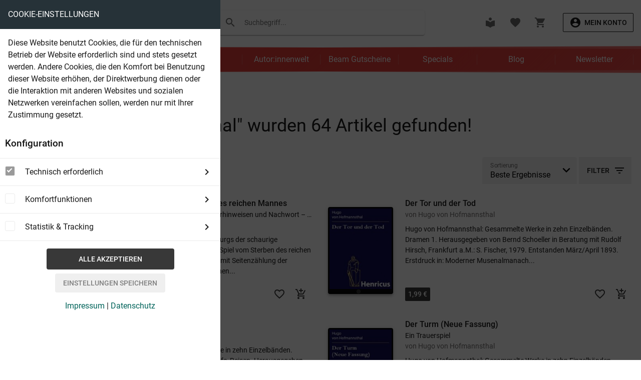

--- FILE ---
content_type: text/html; charset=UTF-8
request_url: https://www.beam-shop.de/search/index/saltFieldLimitation/author/sSearch/Hugo+von+Hofmannsthal
body_size: 21604
content:
<!DOCTYPE html>
<html class="no-js" lang="de" itemscope="itemscope" itemtype="https://schema.org/WebPage">
<head>
<meta charset="utf-8">
<meta name="author" content="Ihr eBook Shop für Sci Fi & mehr | Beam Shop" />
<meta name="robots" content="noindex,follow" />
<meta name="revisit-after" content="15 days" />
<meta name="keywords" content="eBook, Science Fiction, Perry Rhodan, Western, Heftroman, Groschenroman, eBook Serien, eBook Abo, DRM-frei" />
<meta name="description" content="Stöbern Sie in unserem Beam online eBook Shop: Science Fiction ★ Fantasy ★ Western ★ Krimis ★ Horror ★ Sachbücher uvm. ★ auch auf Ihrem Smartphone &…" />
<meta property="og:type" content="website" />
<meta property="og:site_name" content="Beam Shop" />
<meta property="og:title" content="Beam Shop" />
<meta property="og:description" content="Stöbern Sie in unserem Beam online eBook Shop: Science Fiction ★ Fantasy ★ Western ★ Krimis ★ Horror ★ Sachbücher uvm. ★ auch auf Ihrem Smartphone &…" />
<meta property="og:image" content="https://www.beam-shop.de/frontend/_public/src/img/logos/logo--tablet.png" />
<meta name="twitter:card" content="website" />
<meta name="twitter:site" content="Beam Shop" />
<meta name="twitter:title" content="Beam Shop" />
<meta name="twitter:description" content="Stöbern Sie in unserem Beam online eBook Shop: Science Fiction ★ Fantasy ★ Western ★ Krimis ★ Horror ★ Sachbücher uvm. ★ auch auf Ihrem Smartphone &…" />
<meta name="twitter:image" content="https://www.beam-shop.de/frontend/_public/src/img/logos/logo--tablet.png" />
<meta itemprop="copyrightHolder" content="Beam Shop" />
<meta itemprop="copyrightYear" content="2014" />
<meta itemprop="isFamilyFriendly" content="False" />
<meta itemprop="image" content="/frontend/_public/src/img/logos/logo--tablet.png" />
<meta name="viewport" content="width=device-width, initial-scale=1.0">
<meta name="mobile-web-app-capable" content="yes">
<meta name="apple-mobile-web-app-title" content="Beam Shop">
<meta name="apple-mobile-web-app-capable" content="yes">
<meta name="apple-mobile-web-app-status-bar-style" content="default">
<link rel="apple-touch-icon" sizes="180x180" href="/themes/Frontend/Beam/frontend/_public/src/img/icons/favicon/apple-touch-icon.png">
<link rel="icon" type="image/png" sizes="32x32" href="/themes/Frontend/Beam/frontend/_public/src/img/icons/favicon/favicon-32x32.png">
<link rel="icon" type="image/png" sizes="16x16" href="/themes/Frontend/Beam/frontend/_public/src/img/icons/favicon/favicon-16x16.png">
<link rel="manifest" href="/themes/Frontend/Beam/frontend/_public/src/img/icons/favicon/site.webmanifest">
<link rel="mask-icon" href="/themes/Frontend/Beam/frontend/_public/src/img/icons/favicon/safari-pinned-tab.svg" color="#5bbad5">
<link rel="shortcut icon" href="/themes/Frontend/Beam/frontend/_public/src/img/icons/favicon/favicon.ico">
<meta name="msapplication-TileColor" content="#2d89ef">
<meta name="msapplication-config" content="/themes/Frontend/Beam/frontend/_public/src/img/icons/favicon/browserconfig.xml">
<meta name="theme-color" content="#ffffff">
<meta name="msapplication-navbutton-color" content="" />
<meta name="application-name" content="Beam Shop" />
<meta name="msapplication-starturl" content="https://www.beam-shop.de/" />
<meta name="msapplication-window" content="width=1024;height=768" />
<meta name="msapplication-TileImage" content="/frontend/_public/src/img/win-tile-image.png">
<meta name="msapplication-TileColor" content="">
<meta name="theme-color" content="" />
<title itemprop="name">Suchergebnis f&uuml;r Hugo von Hofmannsthal | Beam Shop</title>
<link href="/web/cache/1764849697_9cc7f81e8950df596fb46667b2e1d7c1.css" media="all" rel="stylesheet" type="text/css" />
</head>
<body class="
is--ctl-search is--act-defaultsearch is--no-sidebar
" >
<input type="hidden" id="jsLoadMethod" value="sync">
<div class="page-wrap">
<noscript class="noscript-main">
<div class="alert is--warning">
<div class="alert--inner">
<div class="alert--icon">
<i class="material-icons">warning</i>
</div>
<div class="alert--content">
Um Beam&#x20;Shop in vollem Umfang nutzen zu k&ouml;nnen, empfehlen wir Ihnen Javascript in Ihrem Browser zu aktiveren.
</div>
</div>
</div>
</noscript>
<header class="header-main">
<div class="top-bar">
<div class="container block-group">
<nav class="top-bar--navigation block" role="menubar">
<div class="navigation--entry entry--service has--drop-down" role="menuitem" aria-haspopup="true" data-drop-down-menu="true">
<i class="icon--service"></i> Service/Hilfe
<ul class="service--list is--rounded" role="menu">
<li class="service--entry" role="menuitem">
<a class="service--link" href="javascript:openCookieConsentManager()" title="Cookie-Einstellungen" >
Cookie-Einstellungen
</a>
</li>
<li class="service--entry" role="menuitem">
<a class="service--link" href="https://www.beam-shop.de/account" title="Login" >
Login
</a>
</li>
<li class="service--entry" role="menuitem">
<a class="service--link" href="https://www.beam-shop.de/ueber-uns" title="Über uns" >
Über uns
</a>
</li>
<li class="service--entry" role="menuitem">
<a class="service--link" href="https://www.beam-shop.de/impressum" title="Impressum" >
Impressum
</a>
</li>
<li class="service--entry" role="menuitem">
<a class="service--link" href="https://www.beam-shop.de/kontakt" title="Service und Kontakt" target="_self">
Service und Kontakt
</a>
</li>
<li class="service--entry" role="menuitem">
<a class="service--link" href="https://www.beam-shop.de/agb" title="AGB" >
AGB
</a>
</li>
<li class="service--entry" role="menuitem">
<a class="service--link" href="https://www.beam-shop.de/zahlungsbedingungen" title="Zahlungsbedingungen" >
Zahlungsbedingungen
</a>
</li>
<li class="service--entry" role="menuitem">
<a class="service--link" href="https://www.beam-shop.de/widerrufsrecht" title="Widerrufsrecht" >
Widerrufsrecht
</a>
</li>
<li class="service--entry" role="menuitem">
<a class="service--link" href="https://www.beam-shop.de/datenschutzerklaerung" title="Datenschutzerklärung" >
Datenschutzerklärung
</a>
</li>
<li class="service--entry" role="menuitem">
<a class="service--link" href="https://www.beam-shop.de/faq/kopierschutz-und-co./" title="Kopierschutz &amp; DRM" target="_parent">
Kopierschutz & DRM
</a>
</li>
</ul>
</div>
</nav>
</div>
</div>
<div class="top">
<div class="container">
<div class="inner">
<div class="logo" role="banner">
<a
class="d-lg-none btn icon" href="#offcanvas--left" data-offcanvas="true" data-offcanvasselector=".sidebar-main" >
<i class="material-icons">menu</i>
</a>
<a tabindex="-1" class="logo--link" href="https://www.beam-shop.de/" title="Beam Shop - zur Startseite wechseln">
<img src="/themes/Frontend/Beam/frontend/_public/src/img/logos/logo_beam_dark.png" class="logo" alt="beam">
<span class="slogan">eBooks ohne DRM</span>
</a>
</div>
<div class="search-wrap d-none d-lg-block">
<div class="search" data-search="true">
<form action="/search" method="get" class="main-search--form">
<button tabindex="-1" type="submit" class="main-search--button">
<i class="material-icons">search</i>
<label class="main-search--text sr-only" for="desktopSearch">
Suchen
</label>
</button>
<input
id="desktopSearch" type="search" name="sSearch" class="main-search--field" autocomplete="off" autocapitalize="off" placeholder="Suchbegriff..." maxlength="130" />
<div class="form--ajax-loader">
<svg class="custom-spinner" viewBox="0 0 66 66" xmlns="http://www.w3.org/2000/svg">
<circle class="path" fill="none" stroke-width="6" stroke-linecap="round" cx="33" cy="33" r="30"></circle>
</svg>
</div>
</form>
<div data-terms></div>
</div>
</div>
<nav class="shop--navigation block-group">
<ul class="navigation--list block-group" role="menubar">
<li role="menuitem" class="entry--library">
<a href="https://www.beam-shop.de/library" data-tooltip="Zur Bibliothek" class="btn icon">
<i class="material-icons">local_library</i>
</a>
</li>
<li role="menuitem" class="entry--notepad">
<a href="https://www.beam-shop.de/note" data-tooltip="Merkzettel" class="btn icon">
<i class="material-icons">favorite</i>
</a>
</li>
<li role="menuitem" class="navigation--entry entry--cart">
<a href="https://www.beam-shop.de/checkout/cart" data-tooltip="Warenkorb" class="btn icon cart--link">
<i class="material-icons">shopping_cart</i>
<span class="cart--display d-none">
Warenkorb
</span>
<span class="badge cart--quantity is--hidden">0</span>
<span class="cart--amount is--hidden">
0,00&nbsp;&euro;
</span>
</a>
<div class="ajax-loader"></div>
</li>
<li class="entry--account with-slt" role="menuitem">
<a href="https://www.beam-shop.de/account" title="Mein Konto" class="small outlined btn with--icon icon--left  account--link" >
<i class="material-icons">account_circle</i>
<span class="account--display">
Mein Konto
</span>
</a>
</li>
</ul>
</nav>
</div>
</div>
</div>
<div class="category-wrap" data-scroll-header>
<div class="container">
<nav class="categories d-none d-lg-block">
<ul class="navigation--list container" itemscope="itemscope" itemtype="http://schema.org/SiteNavigationElement">
<li class="navigation--entry" role="menuitem"><a class="navigation--link" href="https://www.beam-shop.de/serien-abo/" title="Serien & Abo" itemprop="url"><span itemprop="name">Serien & Abo</span></a></li><li class="navigation--entry" role="menuitem"><a class="navigation--link" href="https://www.beam-shop.de/belletristik/" title="Belletristik" itemprop="url"><span itemprop="name">Belletristik</span></a></li><li class="navigation--entry" role="menuitem"><a class="navigation--link" href="https://www.beam-shop.de/sachbuch/" title="Sachbuch" itemprop="url"><span itemprop="name">Sachbuch</span></a></li><li class="navigation--entry" role="menuitem"><a class="navigation--link" href="https://www.beam-shop.de/autor-innenwelt/" title="Autor:innenwelt" itemprop="url"><span itemprop="name">Autor:innenwelt</span></a></li><li class="navigation--entry" role="menuitem"><a class="navigation--link" href="/ebook-gutscheine?utm_source=nav&utm_medium=navlink&utm_campaign=gutscheine" title="Beam Gutscheine" itemprop="url"><span itemprop="name">Beam Gutscheine</span></a></li><li class="navigation--entry" role="menuitem"><a class="navigation--link" href="https://www.beam-shop.de/specials/" title="Specials" itemprop="url"><span itemprop="name">Specials</span></a></li><li class="navigation--entry" role="menuitem"><a class="navigation--link" href="https://www.beam-shop.de/blog/" title="Blog" itemprop="url"><span itemprop="name">Blog</span></a></li><li class="navigation--entry" role="menuitem"><a class="navigation--link" href="https://www.beam-shop.de/newsletter/" title="Newsletter" itemprop="url"><span itemprop="name">Newsletter</span></a></li>        </ul>
<div class="advanced-menu" data-advanced-menu="true" data-hoverDelay="250">
<div class="menu--container">
<div class="button-container">
<a href="https://www.beam-shop.de/serien-abo/" class="button--category" title="Zur Kategorie Serien &amp; Abo">
<i class="icon--arrow-right"></i>
Zur Kategorie Serien & Abo
</a>
<span class="button--close">
<i class="icon--cross"></i>
</span>
</div>
<div class="content--wrapper has--content has--teaser">
<ul class="menu--list menu--level-0 columns--1 regular--list condensed" style="flex-basis: 25%;">
<li class="menu--list-item item--level-0">
<h3>Serien & Abo</h3>
</li>
<li class="menu--list-item item--level-0" style="flex-basis: 100%">
<a href="https://www.beam-shop.de/serien-abo/science-fiction/" class="menu--list-item-link" title="Science Fiction"><span class="entryWrap"><span class="entryText">Science Fiction</span></span></a>
<ul class="menu--list menu--level-1 columns--1 regular--list condensed">
</ul>
</li>
<li class="menu--list-item item--level-0" style="flex-basis: 100%">
<a href="https://www.beam-shop.de/serien-abo/fantasy/" class="menu--list-item-link" title="Fantasy"><span class="entryWrap"><span class="entryText">Fantasy</span></span></a>
<ul class="menu--list menu--level-1 columns--1 regular--list condensed">
</ul>
</li>
<li class="menu--list-item item--level-0" style="flex-basis: 100%">
<a href="https://www.beam-shop.de/serien-abo/krimi-thriller/" class="menu--list-item-link" title="Krimi &amp; Thriller"><span class="entryWrap"><span class="entryText">Krimi & Thriller</span></span></a>
<ul class="menu--list menu--level-1 columns--1 regular--list condensed">
</ul>
</li>
<li class="menu--list-item item--level-0" style="flex-basis: 100%">
<a href="https://www.beam-shop.de/serien-abo/abenteuer-western/" class="menu--list-item-link" title="Abenteuer &amp; Western"><span class="entryWrap"><span class="entryText">Abenteuer & Western</span></span></a>
<ul class="menu--list menu--level-1 columns--1 regular--list condensed">
</ul>
</li>
<li class="menu--list-item item--level-0" style="flex-basis: 100%">
<a href="https://www.beam-shop.de/serien-abo/horror-mystery/" class="menu--list-item-link" title="Horror &amp; Mystery"><span class="entryWrap"><span class="entryText">Horror & Mystery</span></span></a>
<ul class="menu--list menu--level-1 columns--1 regular--list condensed">
</ul>
</li>
<li class="menu--list-item item--level-0" style="flex-basis: 100%">
<a href="https://www.beam-shop.de/serien-abo/heimat-arzt-familien/" class="menu--list-item-link" title="Heimat, Arzt &amp; Familien"><span class="entryWrap"><span class="entryText">Heimat, Arzt & Familien</span></span></a>
<ul class="menu--list menu--level-1 columns--1 regular--list condensed">
</ul>
</li>
<li class="menu--list-item item--level-0" style="flex-basis: 100%">
<a href="https://www.beam-shop.de/serien-abo/kinder-und-jugendbuch/" class="menu--list-item-link" title="Kinder- und Jugendbuch"><span class="entryWrap"><span class="entryText">Kinder- und Jugendbuch</span></span></a>
<ul class="menu--list menu--level-1 columns--1 regular--list condensed">
</ul>
</li>
<li class="menu--list-item item--level-0" style="flex-basis: 100%">
<a href="/belletristik/comics/" class="menu--list-item-link" title="Comics &amp; Mangas"><span class="entryWrap"><span class="entryText">Comics & Mangas</span></span></a>
</li>
<li class="menu--list-item item--level-0" style="flex-basis: 100%">
<a href="/blattwerk-handel-gmbh/" class="menu--list-item-link" title="Kelter - Alle Romanhefte" target="/blattwerk-handel-gmbh/"><span class="entryWrap"><span class="entryText">Kelter - Alle Romanhefte</span></span></a>
</li>
<li class="menu--list-item item--level-0" style="flex-basis: 100%">
<a href="https://www.beam-shop.de/serien-abo/erotik/" class="menu--list-item-link" title="Erotik"><span class="entryWrap"><span class="entryText">Erotik</span></span></a>
<ul class="menu--list menu--level-1 columns--1 regular--list condensed">
</ul>
</li>
</ul>
<div class="menu--teaser " style="flex-basis: 75%; background-image: url('https://www.beam-shop.de/media/image/4c/cb/12/Serien_adrien-converse-kCrrUx7US04-unsplashD1fTT4Kd6DiXH.jpg');">
<div class="menu--teaser-content">
<div class="teaser--headline"><h3>Ihr eBook Shop für Serien & Abos</h3></div>
<div class="teaser--text">
eBook Serien bei Beam: Western Groschenromane, Science Fiction Heftromane, Liebesschnulzen und Mystery Romane: Gute eBook Serien lassen uns mitfiebern und auf den nächsten Band warten.&nbsp;
eBook Serien abonnieren: Für viele Serien gibt es...
</div>
<a class="teaser--text-link small btn is--primary outlined" href="https://www.beam-shop.de/serien-abo/" title="mehr erfahren">
mehr erfahren
</a>
</div>
</div>
</div>
</div>
<div class="menu--container">
<div class="button-container">
<a href="https://www.beam-shop.de/belletristik/" class="button--category" title="Zur Kategorie Belletristik">
<i class="icon--arrow-right"></i>
Zur Kategorie Belletristik
</a>
<span class="button--close">
<i class="icon--cross"></i>
</span>
</div>
<div class="content--wrapper has--content has--teaser">
<ul class="menu--list menu--level-0 columns--1 regular--list condensed" style="flex-basis: 25%;">
<li class="menu--list-item item--level-0">
<h3>Belletristik</h3>
</li>
<li class="menu--list-item item--level-0" style="flex-basis: 100%">
<a href="https://www.beam-shop.de/belletristik/belletristik-allgemein/" class="menu--list-item-link" title="Belletristik allgemein"><span class="entryWrap"><span class="entryText">Belletristik allgemein</span></span></a>
</li>
<li class="menu--list-item item--level-0" style="flex-basis: 100%">
<a href="https://www.beam-shop.de/belletristik/science-fiction/" class="menu--list-item-link" title="Science Fiction"><span class="entryWrap"><span class="entryText">Science Fiction</span></span></a>
<ul class="menu--list menu--level-1 columns--1 regular--list condensed">
</ul>
</li>
<li class="menu--list-item item--level-0" style="flex-basis: 100%">
<a href="https://www.beam-shop.de/belletristik/fantasy/" class="menu--list-item-link" title="Fantasy"><span class="entryWrap"><span class="entryText">Fantasy</span></span></a>
<ul class="menu--list menu--level-1 columns--1 regular--list condensed">
</ul>
</li>
<li class="menu--list-item item--level-0" style="flex-basis: 100%">
<a href="https://www.beam-shop.de/belletristik/krimi-thriller/" class="menu--list-item-link" title="Krimi &amp; Thriller"><span class="entryWrap"><span class="entryText">Krimi & Thriller</span></span></a>
<ul class="menu--list menu--level-1 columns--1 regular--list condensed">
</ul>
</li>
<li class="menu--list-item item--level-0" style="flex-basis: 100%">
<a href="https://www.beam-shop.de/belletristik/abenteuer-western/" class="menu--list-item-link" title="Abenteuer &amp; Western"><span class="entryWrap"><span class="entryText">Abenteuer & Western</span></span></a>
<ul class="menu--list menu--level-1 columns--1 regular--list condensed">
</ul>
</li>
<li class="menu--list-item item--level-0" style="flex-basis: 100%">
<a href="https://www.beam-shop.de/belletristik/horror-mystery/" class="menu--list-item-link" title="Horror &amp; Mystery"><span class="entryWrap"><span class="entryText">Horror & Mystery</span></span></a>
<ul class="menu--list menu--level-1 columns--1 regular--list condensed">
</ul>
</li>
<li class="menu--list-item item--level-0" style="flex-basis: 100%">
<a href="https://www.beam-shop.de/belletristik/romance/" class="menu--list-item-link" title="Romance"><span class="entryWrap"><span class="entryText">Romance</span></span></a>
<ul class="menu--list menu--level-1 columns--1 regular--list condensed">
</ul>
</li>
<li class="menu--list-item item--level-0" style="flex-basis: 100%">
<a href="https://www.beam-shop.de/belletristik/erotik/" class="menu--list-item-link" title="Erotik"><span class="entryWrap"><span class="entryText">Erotik</span></span></a>
<ul class="menu--list menu--level-1 columns--1 regular--list condensed">
</ul>
</li>
<li class="menu--list-item item--level-0" style="flex-basis: 100%">
<a href="https://www.beam-shop.de/belletristik/romane-erzaehlungen/" class="menu--list-item-link" title="Romane &amp; Erzählungen"><span class="entryWrap"><span class="entryText">Romane & Erzählungen</span></span></a>
</li>
<li class="menu--list-item item--level-0" style="flex-basis: 100%">
<a href="https://www.beam-shop.de/belletristik/historische-romane/" class="menu--list-item-link" title="Historische Romane"><span class="entryWrap"><span class="entryText">Historische Romane</span></span></a>
</li>
<li class="menu--list-item item--level-0" style="flex-basis: 100%">
<a href="https://www.beam-shop.de/belletristik/biographien/" class="menu--list-item-link" title="Biographien"><span class="entryWrap"><span class="entryText">Biographien</span></span></a>
</li>
<li class="menu--list-item item--level-0" style="flex-basis: 100%">
<a href="https://www.beam-shop.de/belletristik/comics/" class="menu--list-item-link" title="Comics"><span class="entryWrap"><span class="entryText">Comics</span></span></a>
<ul class="menu--list menu--level-1 columns--1 regular--list condensed">
</ul>
</li>
<li class="menu--list-item item--level-0" style="flex-basis: 100%">
<a href="https://www.beam-shop.de/belletristik/kinder-jugendbuch/" class="menu--list-item-link" title="Kinder &amp; Jugendbuch"><span class="entryWrap"><span class="entryText">Kinder & Jugendbuch</span></span></a>
<ul class="menu--list menu--level-1 columns--1 regular--list condensed">
</ul>
</li>
<li class="menu--list-item item--level-0" style="flex-basis: 100%">
<a href="https://www.beam-shop.de/belletristik/humor-satire/" class="menu--list-item-link" title="Humor &amp; Satire"><span class="entryWrap"><span class="entryText">Humor & Satire</span></span></a>
</li>
<li class="menu--list-item item--level-0" style="flex-basis: 100%">
<a href="https://www.beam-shop.de/belletristik/kurzgeschichten-anthologien/" class="menu--list-item-link" title="Kurzgeschichten &amp; Anthologien"><span class="entryWrap"><span class="entryText">Kurzgeschichten & Anthologien</span></span></a>
</li>
<li class="menu--list-item item--level-0" style="flex-basis: 100%">
<a href="https://www.beam-shop.de/belletristik/theater-lyrik/" class="menu--list-item-link" title="Theater &amp; Lyrik"><span class="entryWrap"><span class="entryText">Theater & Lyrik</span></span></a>
</li>
<li class="menu--list-item item--level-0" style="flex-basis: 100%">
<a href="https://www.beam-shop.de/belletristik/beam-ebook-pakete/" class="menu--list-item-link" title="Beam eBook Pakete"><span class="entryWrap"><span class="entryText">Beam eBook Pakete</span></span></a>
</li>
<li class="menu--list-item item--level-0" style="flex-basis: 100%">
<a href="/ebook-bestseller-des-monats?utm_source=cat_belletristik&amp;utm_medium=cat&amp;utm_campaign=bestseller" class="menu--list-item-link" title="Bestseller"><span class="entryWrap"><span class="entryText">Bestseller</span></span></a>
</li>
<li class="menu--list-item item--level-0" style="flex-basis: 100%">
<a href="/neuerscheinungen?utm_source=cat_belletristik&amp;utm_medium=cat&amp;utm_campaign=neuerscheinungen" class="menu--list-item-link" title="Vorbestellen"><span class="entryWrap"><span class="entryText">Vorbestellen</span></span></a>
</li>
</ul>
<div class="menu--teaser " style="flex-basis: 75%; background-image: url('https://www.beam-shop.de/media/image/9f/56/5e/belle_max-langelott-wWQ760meyWI-unsplash.jpg');">
<div class="menu--teaser-content">
<div class="teaser--headline"><h3>Belletristik eBooks bei Beam: Der eBook Shop für Science Fiction, Romane und mehr</h3></div>
<div class="teaser--text">
Eine riesige Auswahl an Neuheiten, Klassikern und eBook Bestsellern – aber auch eBooks abseits der Mainstream-Literatur. Von Science Fiction Abenteuern im Weltraum, spannende Kriminalromane und Thriller über romantisch-kitschige Geschichten über...
</div>
<a class="teaser--text-link small btn is--primary outlined" href="https://www.beam-shop.de/belletristik/" title="mehr erfahren">
mehr erfahren
</a>
</div>
</div>
</div>
</div>
<div class="menu--container">
<div class="button-container">
<a href="https://www.beam-shop.de/sachbuch/" class="button--category" title="Zur Kategorie Sachbuch">
<i class="icon--arrow-right"></i>
Zur Kategorie Sachbuch
</a>
<span class="button--close">
<i class="icon--cross"></i>
</span>
</div>
<div class="content--wrapper has--content has--teaser">
<ul class="menu--list menu--level-0 columns--1 regular--list condensed" style="flex-basis: 25%;">
<li class="menu--list-item item--level-0">
<h3>Sachbuch</h3>
</li>
<li class="menu--list-item item--level-0" style="flex-basis: 100%">
<a href="https://www.beam-shop.de/sachbuch/sachbuch-allgemein/" class="menu--list-item-link" title="Sachbuch allgemein"><span class="entryWrap"><span class="entryText">Sachbuch allgemein</span></span></a>
</li>
<li class="menu--list-item item--level-0" style="flex-basis: 100%">
<a href="https://www.beam-shop.de/sachbuch/computer-technik/" class="menu--list-item-link" title="Computer &amp; Technik"><span class="entryWrap"><span class="entryText">Computer & Technik</span></span></a>
<ul class="menu--list menu--level-1 columns--1 regular--list condensed">
</ul>
</li>
<li class="menu--list-item item--level-0" style="flex-basis: 100%">
<a href="https://www.beam-shop.de/sachbuch/lexika-nachschlagen/" class="menu--list-item-link" title="Lexika &amp; Nachschlagen"><span class="entryWrap"><span class="entryText">Lexika & Nachschlagen</span></span></a>
</li>
<li class="menu--list-item item--level-0" style="flex-basis: 100%">
<a href="https://www.beam-shop.de/sachbuch/wirtschaft-business/" class="menu--list-item-link" title="Wirtschaft &amp; Business"><span class="entryWrap"><span class="entryText">Wirtschaft & Business</span></span></a>
<ul class="menu--list menu--level-1 columns--1 regular--list condensed">
</ul>
</li>
<li class="menu--list-item item--level-0" style="flex-basis: 100%">
<a href="https://www.beam-shop.de/sachbuch/naturwissenschaften/" class="menu--list-item-link" title="Naturwissenschaften"><span class="entryWrap"><span class="entryText">Naturwissenschaften</span></span></a>
</li>
<li class="menu--list-item item--level-0" style="flex-basis: 100%">
<a href="https://www.beam-shop.de/sachbuch/reise/" class="menu--list-item-link" title="Reise"><span class="entryWrap"><span class="entryText">Reise</span></span></a>
<ul class="menu--list menu--level-1 columns--1 regular--list condensed">
</ul>
</li>
<li class="menu--list-item item--level-0" style="flex-basis: 100%">
<a href="https://www.beam-shop.de/sachbuch/body-mind-spirit/" class="menu--list-item-link" title="Body, Mind &amp; Spirit"><span class="entryWrap"><span class="entryText">Body, Mind & Spirit</span></span></a>
</li>
<li class="menu--list-item item--level-0" style="flex-basis: 100%">
<a href="https://www.beam-shop.de/sachbuch/film-medien/" class="menu--list-item-link" title="Film &amp; Medien"><span class="entryWrap"><span class="entryText">Film & Medien</span></span></a>
</li>
<li class="menu--list-item item--level-0" style="flex-basis: 100%">
<a href="https://www.beam-shop.de/sachbuch/ebook-publishing/" class="menu--list-item-link" title="eBook Publishing"><span class="entryWrap"><span class="entryText">eBook Publishing</span></span></a>
</li>
<li class="menu--list-item item--level-0" style="flex-basis: 100%">
<a href="https://www.beam-shop.de/sachbuch/immobilien-wohnen/" class="menu--list-item-link" title="Immobilien &amp; Wohnen"><span class="entryWrap"><span class="entryText">Immobilien & Wohnen</span></span></a>
</li>
<li class="menu--list-item item--level-0" style="flex-basis: 100%">
<a href="https://www.beam-shop.de/sachbuch/ingenieurswissenschaften/" class="menu--list-item-link" title="Ingenieurswissenschaften"><span class="entryWrap"><span class="entryText">Ingenieurswissenschaften</span></span></a>
</li>
<li class="menu--list-item item--level-0" style="flex-basis: 100%">
<a href="https://www.beam-shop.de/sachbuch/kunst-bildbaende/" class="menu--list-item-link" title="Kunst &amp; Bildbände"><span class="entryWrap"><span class="entryText">Kunst & Bildbände</span></span></a>
</li>
<li class="menu--list-item item--level-0" style="flex-basis: 100%">
<a href="https://www.beam-shop.de/sachbuch/lernen-lernhilfen/" class="menu--list-item-link" title="Lernen &amp; Lernhilfen"><span class="entryWrap"><span class="entryText">Lernen & Lernhilfen</span></span></a>
</li>
<li class="menu--list-item item--level-0" style="flex-basis: 100%">
<a href="https://www.beam-shop.de/sachbuch/medizin/" class="menu--list-item-link" title="Medizin"><span class="entryWrap"><span class="entryText">Medizin</span></span></a>
</li>
<li class="menu--list-item item--level-0" style="flex-basis: 100%">
<a href="https://www.beam-shop.de/sachbuch/geschichte/" class="menu--list-item-link" title="Geschichte"><span class="entryWrap"><span class="entryText">Geschichte</span></span></a>
</li>
<li class="menu--list-item item--level-0" style="flex-basis: 100%">
<a href="https://www.beam-shop.de/sachbuch/musik/" class="menu--list-item-link" title="Musik"><span class="entryWrap"><span class="entryText">Musik</span></span></a>
<ul class="menu--list menu--level-1 columns--1 regular--list condensed">
</ul>
</li>
<li class="menu--list-item item--level-0" style="flex-basis: 100%">
<a href="https://www.beam-shop.de/sachbuch/essen-trinken/" class="menu--list-item-link" title="Essen &amp; Trinken"><span class="entryWrap"><span class="entryText">Essen & Trinken</span></span></a>
</li>
<li class="menu--list-item item--level-0" style="flex-basis: 100%">
<a href="https://www.beam-shop.de/sachbuch/umwelt-umwelttechnik/" class="menu--list-item-link" title="Umwelt &amp; Umwelttechnik"><span class="entryWrap"><span class="entryText">Umwelt & Umwelttechnik</span></span></a>
</li>
<li class="menu--list-item item--level-0" style="flex-basis: 100%">
<a href="https://www.beam-shop.de/sachbuch/beruf-karriere/" class="menu--list-item-link" title="Beruf &amp; Karriere"><span class="entryWrap"><span class="entryText">Beruf & Karriere</span></span></a>
</li>
<li class="menu--list-item item--level-0" style="flex-basis: 100%">
<a href="https://www.beam-shop.de/sachbuch/mathematik-statistik/" class="menu--list-item-link" title="Mathematik &amp; Statistik"><span class="entryWrap"><span class="entryText">Mathematik & Statistik</span></span></a>
</li>
<li class="menu--list-item item--level-0" style="flex-basis: 100%">
<a href="https://www.beam-shop.de/sachbuch/gesellschaft/" class="menu--list-item-link" title="Gesellschaft"><span class="entryWrap"><span class="entryText">Gesellschaft</span></span></a>
</li>
<li class="menu--list-item item--level-0" style="flex-basis: 100%">
<a href="https://www.beam-shop.de/sachbuch/philosophie/" class="menu--list-item-link" title="Philosophie"><span class="entryWrap"><span class="entryText">Philosophie</span></span></a>
</li>
<li class="menu--list-item item--level-0" style="flex-basis: 100%">
<a href="https://www.beam-shop.de/sachbuch/literaturwissenschaft/" class="menu--list-item-link" title="Literaturwissenschaft"><span class="entryWrap"><span class="entryText">Literaturwissenschaft</span></span></a>
</li>
<li class="menu--list-item item--level-0" style="flex-basis: 100%">
<a href="https://www.beam-shop.de/sachbuch/politik/" class="menu--list-item-link" title="Politik"><span class="entryWrap"><span class="entryText">Politik</span></span></a>
</li>
<li class="menu--list-item item--level-0" style="flex-basis: 100%">
<a href="https://www.beam-shop.de/sachbuch/psychologie/" class="menu--list-item-link" title="Psychologie"><span class="entryWrap"><span class="entryText">Psychologie</span></span></a>
</li>
<li class="menu--list-item item--level-0" style="flex-basis: 100%">
<a href="https://www.beam-shop.de/sachbuch/paedagogik/" class="menu--list-item-link" title="Pädagogik"><span class="entryWrap"><span class="entryText">Pädagogik</span></span></a>
</li>
<li class="menu--list-item item--level-0" style="flex-basis: 100%">
<a href="https://www.beam-shop.de/sachbuch/ratgeber/" class="menu--list-item-link" title="Ratgeber"><span class="entryWrap"><span class="entryText">Ratgeber</span></span></a>
</li>
<li class="menu--list-item item--level-0" style="flex-basis: 100%">
<a href="https://www.beam-shop.de/sachbuch/tiere-natur/" class="menu--list-item-link" title="Tiere &amp; Natur"><span class="entryWrap"><span class="entryText">Tiere & Natur</span></span></a>
</li>
<li class="menu--list-item item--level-0" style="flex-basis: 100%">
<a href="https://www.beam-shop.de/sachbuch/recht/" class="menu--list-item-link" title="Recht"><span class="entryWrap"><span class="entryText">Recht</span></span></a>
</li>
<li class="menu--list-item item--level-0" style="flex-basis: 100%">
<a href="https://www.beam-shop.de/sachbuch/religion/" class="menu--list-item-link" title="Religion"><span class="entryWrap"><span class="entryText">Religion</span></span></a>
</li>
<li class="menu--list-item item--level-0" style="flex-basis: 100%">
<a href="https://www.beam-shop.de/sachbuch/sport/" class="menu--list-item-link" title="Sport"><span class="entryWrap"><span class="entryText">Sport</span></span></a>
<ul class="menu--list menu--level-1 columns--1 regular--list condensed">
</ul>
</li>
<li class="menu--list-item item--level-0" style="flex-basis: 100%">
<a href="https://www.beam-shop.de/sachbuch/diverses/" class="menu--list-item-link" title="Diverses"><span class="entryWrap"><span class="entryText">Diverses</span></span></a>
</li>
<li class="menu--list-item item--level-0" style="flex-basis: 100%">
<a href="https://www.beam-shop.de/sachbuch/sprachen/" class="menu--list-item-link" title="Sprachen"><span class="entryWrap"><span class="entryText">Sprachen</span></span></a>
</li>
<li class="menu--list-item item--level-0" style="flex-basis: 100%">
<a href="https://www.beam-shop.de/sachbuch/wissenschaft-diverse/" class="menu--list-item-link" title="Wissenschaft, diverse"><span class="entryWrap"><span class="entryText">Wissenschaft, diverse</span></span></a>
</li>
<li class="menu--list-item item--level-0" style="flex-basis: 100%">
<a href="https://www.beam-shop.de/sachbuch/architektur/" class="menu--list-item-link" title="Architektur"><span class="entryWrap"><span class="entryText">Architektur</span></span></a>
</li>
<li class="menu--list-item item--level-0" style="flex-basis: 100%">
<a href="https://www.beam-shop.de/sachbuch/kommunikation/" class="menu--list-item-link" title="Kommunikation"><span class="entryWrap"><span class="entryText">Kommunikation</span></span></a>
</li>
</ul>
<div class="menu--teaser " style="flex-basis: 75%; background-image: url('https://www.beam-shop.de/media/image/f9/c0/1e/Sachbuch_harish-shivaraman-dTVHLgpU_SY-unsplashXbm1yJ8ABtEb5.jpg');">
<div class="menu--teaser-content">
<div class="teaser--headline"><h3>Sachbuch eBooks</h3></div>
<div class="teaser--text">
Andere Menschen und sich selbst besser zu verstehen, erhellende Einblicke in Geschichte und Gegenwart, Neues zu erfahren, Altbekanntes neu zu sehen, Denkanstöße zu bekommen. Stöbern Sie durch unsere Sachbuch E-Books aus den Bereichen Medizin,...
</div>
<a class="teaser--text-link small btn is--primary outlined" href="https://www.beam-shop.de/sachbuch/" title="mehr erfahren">
mehr erfahren
</a>
</div>
</div>
</div>
</div>
<div class="menu--container">
<div class="button-container">
<a href="https://www.beam-shop.de/autor-innenwelt/" class="button--category" title="Zur Kategorie Autor:innenwelt">
<i class="icon--arrow-right"></i>
Zur Kategorie Autor:innenwelt
</a>
<span class="button--close">
<i class="icon--cross"></i>
</span>
</div>
<div class="content--wrapper has--content has--teaser">
<ul class="menu--list menu--level-0 columns--1 regular--list condensed" style="flex-basis: 25%;">
<li class="menu--list-item item--level-0">
<h3>Autor:innenwelt</h3>
</li>
<li class="menu--list-item item--level-0" style="flex-basis: 100%">
<a href="https://www.beam-shop.de/autor-innenwelt/agatha-christie/" class="menu--list-item-link" title="Agatha Christie"><span class="entryWrap"><span class="entryText">Agatha Christie</span></span></a>
<ul class="menu--list menu--level-1 columns--1 regular--list condensed">
</ul>
</li>
<li class="menu--list-item item--level-0" style="flex-basis: 100%">
<a href="https://www.beam-shop.de/autor-innenwelt/andreas-brandhorst/" class="menu--list-item-link" title="Andreas Brandhorst"><span class="entryWrap"><span class="entryText">Andreas Brandhorst</span></span></a>
<ul class="menu--list menu--level-1 columns--1 regular--list condensed">
</ul>
</li>
<li class="menu--list-item item--level-0" style="flex-basis: 100%">
<a href="https://www.beam-shop.de/autor-innenwelt/andrew-bannister/" class="menu--list-item-link" title="Andrew Bannister"><span class="entryWrap"><span class="entryText">Andrew Bannister</span></span></a>
<ul class="menu--list menu--level-1 columns--1 regular--list condensed">
</ul>
</li>
<li class="menu--list-item item--level-0" style="flex-basis: 100%">
<a href="https://www.beam-shop.de/autor-innenwelt/andreas-eschbach/" class="menu--list-item-link" title="Andreas Eschbach"><span class="entryWrap"><span class="entryText">Andreas Eschbach</span></span></a>
<ul class="menu--list menu--level-1 columns--1 regular--list condensed">
</ul>
</li>
<li class="menu--list-item item--level-0" style="flex-basis: 100%">
<a href="https://www.beam-shop.de/autor-innenwelt/andrzej-sapkowski/" class="menu--list-item-link" title="Andrzej Sapkowski"><span class="entryWrap"><span class="entryText">Andrzej Sapkowski</span></span></a>
<ul class="menu--list menu--level-1 columns--1 regular--list condensed">
</ul>
</li>
<li class="menu--list-item item--level-0" style="flex-basis: 100%">
<a href="https://www.beam-shop.de/autor-innenwelt/brandon-sanderson/" class="menu--list-item-link" title="Brandon Sanderson"><span class="entryWrap"><span class="entryText">Brandon Sanderson</span></span></a>
<ul class="menu--list menu--level-1 columns--1 regular--list condensed">
</ul>
</li>
<li class="menu--list-item item--level-0" style="flex-basis: 100%">
<a href="https://www.beam-shop.de/autor-innenwelt/cixin-liu/" class="menu--list-item-link" title="Cixin Liu"><span class="entryWrap"><span class="entryText">Cixin Liu</span></span></a>
<ul class="menu--list menu--level-1 columns--1 regular--list condensed">
</ul>
</li>
<li class="menu--list-item item--level-0" style="flex-basis: 100%">
<a href="https://www.beam-shop.de/autor-innenwelt/charlotte-link/" class="menu--list-item-link" title="Charlotte Link"><span class="entryWrap"><span class="entryText">Charlotte Link</span></span></a>
<ul class="menu--list menu--level-1 columns--1 regular--list condensed">
</ul>
</li>
<li class="menu--list-item item--level-0" style="flex-basis: 100%">
<a href="https://www.beam-shop.de/autor-innenwelt/dan-brown/" class="menu--list-item-link" title="Dan Brown"><span class="entryWrap"><span class="entryText">Dan Brown</span></span></a>
<ul class="menu--list menu--level-1 columns--1 regular--list condensed">
</ul>
</li>
<li class="menu--list-item item--level-0" style="flex-basis: 100%">
<a href="https://www.beam-shop.de/autor-innenwelt/dirk-van-den-boom/" class="menu--list-item-link" title="Dirk van den Boom"><span class="entryWrap"><span class="entryText">Dirk van den Boom</span></span></a>
<ul class="menu--list menu--level-1 columns--1 regular--list condensed">
</ul>
</li>
<li class="menu--list-item item--level-0" style="flex-basis: 100%">
<a href="https://www.beam-shop.de/autor-innenwelt/frank-herbert/" class="menu--list-item-link" title="Frank Herbert"><span class="entryWrap"><span class="entryText">Frank Herbert</span></span></a>
<ul class="menu--list menu--level-1 columns--1 regular--list condensed">
</ul>
</li>
<li class="menu--list-item item--level-0" style="flex-basis: 100%">
<a href="https://www.beam-shop.de/autor-innenwelt/george-r.-r.-martin/" class="menu--list-item-link" title="George R. R. Martin"><span class="entryWrap"><span class="entryText">George R. R. Martin</span></span></a>
<ul class="menu--list menu--level-1 columns--1 regular--list condensed">
</ul>
</li>
<li class="menu--list-item item--level-0" style="flex-basis: 100%">
<a href="https://www.beam-shop.de/autor-innenwelt/isaac-asimov/" class="menu--list-item-link" title="Isaac Asimov"><span class="entryWrap"><span class="entryText">Isaac Asimov</span></span></a>
<ul class="menu--list menu--level-1 columns--1 regular--list condensed">
</ul>
</li>
<li class="menu--list-item item--level-0" style="flex-basis: 100%">
<a href="https://www.beam-shop.de/autor-innenwelt/james-corey/" class="menu--list-item-link" title="James Corey"><span class="entryWrap"><span class="entryText">James Corey</span></span></a>
<ul class="menu--list menu--level-1 columns--1 regular--list condensed">
</ul>
</li>
<li class="menu--list-item item--level-0" style="flex-basis: 100%">
<a href="https://www.beam-shop.de/autor-innenwelt/john-scalzi/" class="menu--list-item-link" title="John Scalzi"><span class="entryWrap"><span class="entryText">John Scalzi</span></span></a>
<ul class="menu--list menu--level-1 columns--1 regular--list condensed">
</ul>
</li>
<li class="menu--list-item item--level-0" style="flex-basis: 100%">
<a href="https://www.beam-shop.de/autor-innenwelt/j.r.r.-tolkien/" class="menu--list-item-link" title="J.R.R. Tolkien"><span class="entryWrap"><span class="entryText">J.R.R. Tolkien</span></span></a>
<ul class="menu--list menu--level-1 columns--1 regular--list condensed">
</ul>
</li>
<li class="menu--list-item item--level-0" style="flex-basis: 100%">
<a href="https://www.beam-shop.de/autor-innenwelt/ken-follett/" class="menu--list-item-link" title="Ken Follett"><span class="entryWrap"><span class="entryText">Ken Follett</span></span></a>
<ul class="menu--list menu--level-1 columns--1 regular--list condensed">
</ul>
</li>
<li class="menu--list-item item--level-0" style="flex-basis: 100%">
<a href="https://www.beam-shop.de/autor-innenwelt/lee-child/" class="menu--list-item-link" title="Lee Child"><span class="entryWrap"><span class="entryText">Lee Child</span></span></a>
<ul class="menu--list menu--level-1 columns--1 regular--list condensed">
</ul>
</li>
<li class="menu--list-item item--level-0" style="flex-basis: 100%">
<a href="https://www.beam-shop.de/autor-innenwelt/leigh-bardugo/" class="menu--list-item-link" title="Leigh Bardugo"><span class="entryWrap"><span class="entryText">Leigh Bardugo</span></span></a>
<ul class="menu--list menu--level-1 columns--1 regular--list condensed">
</ul>
</li>
<li class="menu--list-item item--level-0" style="flex-basis: 100%">
<a href="https://www.beam-shop.de/autor-innenwelt/lucinda-riley/" class="menu--list-item-link" title="Lucinda Riley"><span class="entryWrap"><span class="entryText">Lucinda Riley</span></span></a>
</li>
<li class="menu--list-item item--level-0" style="flex-basis: 100%">
<a href="https://www.beam-shop.de/autor-innenwelt/peter-f.-hamilton/" class="menu--list-item-link" title="Peter F. Hamilton"><span class="entryWrap"><span class="entryText">Peter F. Hamilton</span></span></a>
<ul class="menu--list menu--level-1 columns--1 regular--list condensed">
</ul>
</li>
<li class="menu--list-item item--level-0" style="flex-basis: 100%">
<a href="https://www.beam-shop.de/autor-innenwelt/peter-v.-brett/" class="menu--list-item-link" title="Peter V. Brett"><span class="entryWrap"><span class="entryText">Peter V. Brett</span></span></a>
<ul class="menu--list menu--level-1 columns--1 regular--list condensed">
</ul>
</li>
<li class="menu--list-item item--level-0" style="flex-basis: 100%">
<a href="https://www.beam-shop.de/autor-innenwelt/rebecca-yarros/" class="menu--list-item-link" title="Rebecca Yarros"><span class="entryWrap"><span class="entryText">Rebecca Yarros</span></span></a>
<ul class="menu--list menu--level-1 columns--1 regular--list condensed">
</ul>
</li>
<li class="menu--list-item item--level-0" style="flex-basis: 100%">
<a href="https://www.beam-shop.de/autor-innenwelt/rick-riordan/" class="menu--list-item-link" title="Rick Riordan"><span class="entryWrap"><span class="entryText">Rick Riordan</span></span></a>
<ul class="menu--list menu--level-1 columns--1 regular--list condensed">
</ul>
</li>
<li class="menu--list-item item--level-0" style="flex-basis: 100%">
<a href="https://www.beam-shop.de/autor-innenwelt/robert-jordan/" class="menu--list-item-link" title="Robert Jordan"><span class="entryWrap"><span class="entryText">Robert Jordan</span></span></a>
<ul class="menu--list menu--level-1 columns--1 regular--list condensed">
</ul>
</li>
<li class="menu--list-item item--level-0" style="flex-basis: 100%">
<a href="https://www.beam-shop.de/autor-innenwelt/sarah-j.-maas/" class="menu--list-item-link" title="Sarah J. Maas"><span class="entryWrap"><span class="entryText">Sarah J. Maas</span></span></a>
<ul class="menu--list menu--level-1 columns--1 regular--list condensed">
</ul>
</li>
<li class="menu--list-item item--level-0" style="flex-basis: 100%">
<a href="https://www.beam-shop.de/autor-innenwelt/sebastian-fitzek/" class="menu--list-item-link" title="Sebastian Fitzek"><span class="entryWrap"><span class="entryText">Sebastian Fitzek</span></span></a>
</li>
<li class="menu--list-item item--level-0" style="flex-basis: 100%">
<a href="https://www.beam-shop.de/autor-innenwelt/stephen-king/" class="menu--list-item-link" title="Stephen King"><span class="entryWrap"><span class="entryText">Stephen King</span></span></a>
<ul class="menu--list menu--level-1 columns--1 regular--list condensed">
</ul>
</li>
<li class="menu--list-item item--level-0" style="flex-basis: 100%">
<a href="https://www.beam-shop.de/autor-innenwelt/terry-pratchett/" class="menu--list-item-link" title="Terry Pratchett"><span class="entryWrap"><span class="entryText">Terry Pratchett</span></span></a>
<ul class="menu--list menu--level-1 columns--1 regular--list condensed">
</ul>
</li>
<li class="menu--list-item item--level-0" style="flex-basis: 100%">
<a href="https://www.beam-shop.de/autor-innenwelt/ursula-k.-le-guin/" class="menu--list-item-link" title="Ursula K. Le Guin"><span class="entryWrap"><span class="entryText">Ursula K. Le Guin</span></span></a>
</li>
</ul>
<div class="menu--teaser " style="flex-basis: 75%; background-image: url('https://www.beam-shop.de/media/image/28/e5/dd/autoren_aliis-sinisalu-yzVxz_OYVxU-unsplashMIRrDlZjLcUpr.jpg');">
<div class="menu--teaser-content">
<div class="teaser--headline"><h3>Beliebte Autor:innen bei Beam</h3></div>
<div class="teaser--text">
Unsere beliebtesten und meistgesuchten Autor:innen bekommen bei Beam einen besonderen Platz: Entdecken Sie in den Autor:innenwelten weiterführende Informationen und Bücher, kaufen Sie die erfolgreichsten Serien und behalten Sie ganz einfach den...
</div>
<a class="teaser--text-link small btn is--primary outlined" href="https://www.beam-shop.de/autor-innenwelt/" title="mehr erfahren">
mehr erfahren
</a>
</div>
</div>
</div>
</div>
<div class="menu--container">
<div class="button-container">
<a href="/ebook-gutscheine?utm_source=nav&amp;utm_medium=navlink&amp;utm_campaign=gutscheine" class="button--category" title="Zur Kategorie Beam Gutscheine">
<i class="icon--arrow-right"></i>
Zur Kategorie Beam Gutscheine
</a>
<span class="button--close">
<i class="icon--cross"></i>
</span>
</div>
<div class="content--wrapper has--teaser">
<div class="menu--teaser " style="flex-basis: 100%; background-image: url('https://www.beam-shop.de/media/image/86/84/68/GutscheinbannerZQq0YVtZunUJa.jpg');">
<div class="menu--teaser-content">
<div class="teaser--headline"><h3>Beam Gutscheine</h3></div>
<div class="teaser--text">
Jetzt bei Beam Gutscheine kaufen und verschenken.&nbsp;
10, 25 oder 50 Euro: Gutscheine können auf einmal oder stückchenweise eingelöst werden.&nbsp;
&nbsp;
</div>
<a class="teaser--text-link small btn is--primary outlined" href="/ebook-gutscheine?utm_source=nav&amp;utm_medium=navlink&amp;utm_campaign=gutscheine" title="mehr erfahren">
mehr erfahren
</a>
</div>
</div>
</div>
</div>
<div class="menu--container">
<div class="button-container">
<a href="https://www.beam-shop.de/specials/" class="button--category" title="Zur Kategorie Specials">
<i class="icon--arrow-right"></i>
Zur Kategorie Specials
</a>
<span class="button--close">
<i class="icon--cross"></i>
</span>
</div>
<div class="content--wrapper has--content has--teaser">
<ul class="menu--list menu--level-0 columns--1 regular--list condensed" style="flex-basis: 25%;">
<li class="menu--list-item item--level-0">
<h3>Specials</h3>
</li>
<li class="menu--list-item item--level-0" style="flex-basis: 100%">
<a href="/ebook-gutscheine?utm_source=cat_angebote&amp;utm_medium=cat&amp;utm_campaign=gutscheine" class="menu--list-item-link" title="Beam Gutscheine"><span class="entryWrap"><span class="entryText">Beam Gutscheine</span></span></a>
</li>
<li class="menu--list-item item--level-0" style="flex-basis: 100%">
<a href="https://www.beam-shop.de/specials/booktok-ebooks/" class="menu--list-item-link" title="BookTok eBooks"><span class="entryWrap"><span class="entryText">BookTok eBooks</span></span></a>
</li>
<li class="menu--list-item item--level-0" style="flex-basis: 100%">
<a href="/ebook-bestseller-des-monats?utm_source=cat_angebote&amp;utm_medium=cat&amp;utm_campaign=bestseller" class="menu--list-item-link" title="eBook Bestseller"><span class="entryWrap"><span class="entryText">eBook Bestseller</span></span></a>
</li>
<li class="menu--list-item item--level-0" style="flex-basis: 100%">
<a href="https://www.beam-shop.de/specials/lesetipps/" class="menu--list-item-link" title="Lesetipps"><span class="entryWrap"><span class="entryText">Lesetipps</span></span></a>
</li>
<li class="menu--list-item item--level-0" style="flex-basis: 100%">
<a href="https://www.beam-shop.de/specials/ausgewaehlte-verlage/" class="menu--list-item-link" title="Ausgewählte Verlage"><span class="entryWrap"><span class="entryText">Ausgewählte Verlage</span></span></a>
<ul class="menu--list menu--level-1 columns--1 regular--list condensed">
</ul>
</li>
<li class="menu--list-item item--level-0" style="flex-basis: 100%">
<a href="https://www.beam-shop.de/specials/gratis/" class="menu--list-item-link" title="Gratis"><span class="entryWrap"><span class="entryText">Gratis</span></span></a>
</li>
<li class="menu--list-item item--level-0" style="flex-basis: 100%">
<a href="/neuerscheinungen?utm_source=cat_angebote&amp;utm_medium=cat&amp;utm_campaign=neuerscheinungen" class="menu--list-item-link" title="Neuerscheinungen"><span class="entryWrap"><span class="entryText">Neuerscheinungen</span></span></a>
</li>
<li class="menu--list-item item--level-0" style="flex-basis: 100%">
<a href="/serien-und-ebooks-im-paket?utm_source=cat_angebote&amp;utm_medium=cat&amp;utm_campaign=pakete" class="menu--list-item-link" title="eBook Pakete und Boxen"><span class="entryWrap"><span class="entryText">eBook Pakete und Boxen</span></span></a>
</li>
<li class="menu--list-item item--level-0" style="flex-basis: 100%">
<a href="/perry-rhodan?utm_source=cat_angebote&amp;utm_medium=cat&amp;utm_campaign=perryrhodanwelt" class="menu--list-item-link" title="Die Welt von Perry Rhodan"><span class="entryWrap"><span class="entryText">Die Welt von Perry Rhodan</span></span></a>
</li>
<li class="menu--list-item item--level-0" style="flex-basis: 100%">
<a href="/buchtipps?utm_source=cat_angebote&amp;utm_medium=cat&amp;utm_campaign=buchtipps" class="menu--list-item-link" title="Buchtipps"><span class="entryWrap"><span class="entryText">Buchtipps</span></span></a>
</li>
</ul>
<div class="menu--teaser " style="flex-basis: 75%; background-image: url('https://www.beam-shop.de/media/image/67/41/2a/Angebote_filip-filkovic-philatz-7LixK7qc_kM-unsplash-1.jpg');">
<div class="menu--teaser-content">
<div class="teaser--headline"><h3>Specials</h3></div>
</div>
</div>
</div>
</div>
<div class="menu--container">
<div class="button-container">
<a href="https://www.beam-shop.de/blog/" class="button--category" title="Zur Kategorie Blog">
<i class="icon--arrow-right"></i>
Zur Kategorie Blog
</a>
<span class="button--close">
<i class="icon--cross"></i>
</span>
</div>
<div class="content--wrapper has--content has--teaser">
<ul class="menu--list menu--level-0 columns--1 regular--list condensed" style="flex-basis: 25%;">
<li class="menu--list-item item--level-0">
<h3>Blog</h3>
</li>
<li class="menu--list-item item--level-0" style="flex-basis: 100%">
<a href="https://www.beam-shop.de/blog/rezensionen/" class="menu--list-item-link" title="Rezensionen"><span class="entryWrap"><span class="entryText">Rezensionen</span></span></a>
</li>
<li class="menu--list-item item--level-0" style="flex-basis: 100%">
<a href="https://www.beam-shop.de/blog/empfehlungen/" class="menu--list-item-link" title="Empfehlungen"><span class="entryWrap"><span class="entryText">Empfehlungen</span></span></a>
</li>
<li class="menu--list-item item--level-0" style="flex-basis: 100%">
<a href="https://www.beam-shop.de/blog/neuerscheinungen/" class="menu--list-item-link" title="Neuerscheinungen"><span class="entryWrap"><span class="entryText">Neuerscheinungen</span></span></a>
</li>
<li class="menu--list-item item--level-0" style="flex-basis: 100%">
<a href="https://www.beam-shop.de/blog/allgemein/" class="menu--list-item-link" title="Allgemein"><span class="entryWrap"><span class="entryText">Allgemein</span></span></a>
</li>
<li class="menu--list-item item--level-0" style="flex-basis: 100%">
<a href="https://www.beam-shop.de/blog/interviews/" class="menu--list-item-link" title="Interviews"><span class="entryWrap"><span class="entryText">Interviews</span></span></a>
</li>
</ul>
<div class="menu--teaser " style="flex-basis: 75%; background-image: url('https://www.beam-shop.de/media/image/g0/6c/76/Blog_IMG_20200303_122728_BokehWpaxm1qXZdt5f.jpg');">
<div class="menu--teaser-content">
<div class="teaser--headline"><h3>Beam Blog</h3></div>
<div class="teaser--text">
Rezensionen, Neuerscheinungen, Büchersammlungen zu ganz bestimmten Themen. Bleiben Sie auf dem Laufenden und lassen Sie sich inspirieren!
</div>
<a class="teaser--text-link small btn is--primary outlined" href="https://www.beam-shop.de/blog/" title="mehr erfahren">
mehr erfahren
</a>
</div>
</div>
</div>
</div>
<div class="menu--container">
<div class="button-container">
<a href="https://www.beam-shop.de/newsletter/" class="button--category" title="Zur Kategorie Newsletter">
<i class="icon--arrow-right"></i>
Zur Kategorie Newsletter
</a>
<span class="button--close">
<i class="icon--cross"></i>
</span>
</div>
<div class="content--wrapper has--teaser">
<div class="menu--teaser " style="flex-basis: 100%; background-image: url('https://www.beam-shop.de/media/image/bd/ef/2a/Newsletter_mathyas-kurmann-fb7yNPbT0l8-unsplashMRv494JH8ULKj.jpg');">
<div class="menu--teaser-content">
<div class="teaser--headline"><h3>Melden Sie sich zu unserem Newsletter an!</h3></div>
<div class="teaser--text">
Melden Sie sich zu unserem Newsletter an und erhaltenen Sie Neuigkeiten zu den neusten Science Fiction eBooks, ausgewählte Empfehlungen, neue Blog-Posts und Rezensionen.
Das kann unser Newsletter:
- jede Woche ein Überblick zu den neusten...
</div>
<a class="teaser--text-link small btn is--primary outlined" href="https://www.beam-shop.de/newsletter/" title="mehr erfahren">
mehr erfahren
</a>
</div>
</div>
</div>
</div>
</div>
</nav>
<div class="search-wrap d-lg-none">
<div class="search" data-search="true">
<form action="/search" method="get" class="main-search--form">
<button tabindex="-1" type="submit" class="main-search--button">
<i class="material-icons">search</i>
<label class="main-search--text sr-only" for="mobileSearch">
Suchen
</label>
</button>
<input
id="mobileSearch" type="search" name="sSearch" class="main-search--field" autocomplete="off" autocapitalize="off" placeholder="Suchbegriff..." maxlength="130" />
<div class="form--ajax-loader">
<svg class="custom-spinner" viewBox="0 0 66 66" xmlns="http://www.w3.org/2000/svg">
<circle class="path" fill="none" stroke-width="6" stroke-linecap="round" cx="33" cy="33" r="30"></circle>
</svg>
</div>
</form>
<div data-terms></div>
</div>
</div>
</div>
</div>
<div class="fake-bg"></div>
<div class="main-search--results" data-result-copy></div>
</header>
<main>
<section class="content-main">
<div class="container">
<ul class="breadcrumb--list" role="menu" itemscope itemtype="https://schema.org/BreadcrumbList">
<li class="breadcrumb--entry">
<a class="breadcrumb--link" href="/" title="Beam Shop - zur Startseite wechseln">
<span class="breadcrumb--title">
beam
</span>
</a>
</li>
<li class="breadcrumb--separator"></li>
<li role="menuitem" class="breadcrumb--entry is--active" itemprop="itemListElement" itemscope itemtype="https://schema.org/ListItem">
<span class="breadcrumb--link" itemprop="item">
<span class="breadcrumb--title" itemprop="name">Suchergebnis f&uuml;r Hugo von Hofmannsthal</span>
</span>
<meta itemprop="position" content="0" />
</li>
</ul>
<div class="row">
<div class="col-lg-4 col-xl-3 sidebar-col">
<aside class="sidebar-main off-canvas">
<div id="navSpinner" class="d-none">
<svg class="custom-spinner" viewBox="0 0 66 66" xmlns="http://www.w3.org/2000/svg">
<circle class="path" fill="none" stroke-width="6" stroke-linecap="round" cx="33" cy="33" r="30"></circle>
</svg>
</div>
<div class="navigation--smartphone">
<ul class="navigation--list ">
<li class="navigation--entry entry--close-off-canvas">
<img src="/themes/Frontend/Beam/frontend/_public/src/img/logos/logo_beam_bw.png" class="logo" alt="beam">
<a
class="btn icon" data-tooltip="Menü schließen" data-closeoffcanvas
>
<i class="material-icons">chevron_left</i>
</a>
</li>
</ul>
<div class="mobile--switches">
</div>
</div>
<div class="sidebar--categories-wrapper" data-subcategory-nav="true" data-mainCategoryId="3" data-categoryId="0" data-fetchUrl="">
<h3>
Kategorien
</h3>
<div class="sidebar--categories-navigation">
<ul class="regular--list hasSeparator sidebar--navigation categories--navigation navigation--list is--drop-down is--level0 is--rounded  is--last-level" role="menu">
<li class="navigation--entry has--sub-children" role="menuitem">
<a class="navigation--link link--go-forward" href="https://www.beam-shop.de/serien-abo/" data-categoryId="40" data-fetchUrl="/widgets/listing/getCategory/categoryId/40" title="Serien &amp; Abo" >
<i class="material-icons">
autorenew
</i>
<span class="entryWrap">
<span class="entryText">
Serien & Abo
</span>
</span>
<span class="entryAction">
<i class="material-icons">
keyboard_arrow_right
</i>
</span>
</a>
</li>
<li class="navigation--entry has--sub-children" role="menuitem">
<a class="navigation--link link--go-forward" href="https://www.beam-shop.de/faq/" data-categoryId="449" data-fetchUrl="/widgets/listing/getCategory/categoryId/449" title="FAQ" >
<i class="material-icons">
folder                                                  </i>
<span class="entryWrap">
<span class="entryText">
FAQ
</span>
</span>
<span class="entryAction">
<i class="material-icons">
keyboard_arrow_right
</i>
</span>
</a>
</li>
<li class="navigation--entry has--sub-children" role="menuitem">
<a class="navigation--link link--go-forward" href="https://www.beam-shop.de/belletristik/" data-categoryId="232" data-fetchUrl="/widgets/listing/getCategory/categoryId/232" title="Belletristik" >
<i class="material-icons">
menu_book
</i>
<span class="entryWrap">
<span class="entryText">
Belletristik
</span>
</span>
<span class="entryAction">
<i class="material-icons">
keyboard_arrow_right
</i>
</span>
</a>
</li>
<li class="navigation--entry has--sub-children" role="menuitem">
<a class="navigation--link link--go-forward" href="https://www.beam-shop.de/sachbuch/" data-categoryId="299" data-fetchUrl="/widgets/listing/getCategory/categoryId/299" title="Sachbuch" >
<i class="material-icons">
folder                                                  </i>
<span class="entryWrap">
<span class="entryText">
Sachbuch
</span>
</span>
<span class="entryAction">
<i class="material-icons">
keyboard_arrow_right
</i>
</span>
</a>
</li>
<li class="navigation--entry has--sub-children" role="menuitem">
<a class="navigation--link link--go-forward" href="https://www.beam-shop.de/autor-innenwelt/" data-categoryId="609" data-fetchUrl="/widgets/listing/getCategory/categoryId/609" title="Autor:innenwelt" >
<i class="material-icons">
folder                                                  </i>
<span class="entryWrap">
<span class="entryText">
Autor:innenwelt
</span>
</span>
<span class="entryAction">
<i class="material-icons">
keyboard_arrow_right
</i>
</span>
</a>
</li>
<li class="navigation--entry" role="menuitem">
<a class="navigation--link" href="/ebook-gutscheine?utm_source=nav&utm_medium=navlink&utm_campaign=gutscheine" data-categoryId="798" data-fetchUrl="/widgets/listing/getCategory/categoryId/798" title="Beam Gutscheine" >
<i class="material-icons">
folder                                                  </i>
<span class="entryWrap">
<span class="entryText">
Beam Gutscheine
</span>
</span>
</a>
</li>
<li class="navigation--entry has--sub-children" role="menuitem">
<a class="navigation--link link--go-forward" href="https://www.beam-shop.de/specials/" data-categoryId="364" data-fetchUrl="/widgets/listing/getCategory/categoryId/364" title="Specials" >
<i class="material-icons">
folder                                                  </i>
<span class="entryWrap">
<span class="entryText">
Specials
</span>
</span>
<span class="entryAction">
<i class="material-icons">
keyboard_arrow_right
</i>
</span>
</a>
</li>
<li class="navigation--entry has--sub-children" role="menuitem">
<a class="navigation--link link--go-forward" href="https://www.beam-shop.de/blog/" data-categoryId="37" data-fetchUrl="/widgets/listing/getCategory/categoryId/37" title="Blog" >
<i class="material-icons">
folder                                                  </i>
<span class="entryWrap">
<span class="entryText">
Blog
</span>
</span>
<span class="entryAction">
<i class="material-icons">
keyboard_arrow_right
</i>
</span>
</a>
</li>
<li class="navigation--entry" role="menuitem">
<a class="navigation--link" href="https://www.beam-shop.de/newsletter/" data-categoryId="542" data-fetchUrl="/widgets/listing/getCategory/categoryId/542" title="Newsletter" >
<i class="material-icons">
folder                                                  </i>
<span class="entryWrap">
<span class="entryText">
Newsletter
</span>
</span>
</a>
</li>
</ul>
</div>
<div class="shop-sites--container is--rounded">
<h3 class="shop-sites--headline navigation--headline">
Informationen
</h3>
<ul class="regular--list hasSeparator shop-sites--navigation sidebar--navigation navigation--list is--drop-down is--level0" role="menu">
<li class="navigation--entry" role="menuitem">
<a class="navigation--link" href="javascript:openCookieConsentManager()" title="Cookie-Einstellungen" data-categoryId="58" data-fetchUrl="/widgets/listing/getCustomPage/pageId/58" >
<span class="entryWrap">
<span class="entryText">
Cookie-Einstellungen
</span>
</span>
</a>
</li>
<li class="navigation--entry" role="menuitem">
<a class="navigation--link" href="https://www.beam-shop.de/account" title="Login" data-categoryId="21" data-fetchUrl="/widgets/listing/getCustomPage/pageId/21" >
<span class="entryWrap">
<span class="entryText">
Login
</span>
</span>
</a>
</li>
<li class="navigation--entry" role="menuitem">
<a class="navigation--link" href="https://www.beam-shop.de/ueber-uns" title="Über uns" data-categoryId="9" data-fetchUrl="/widgets/listing/getCustomPage/pageId/9" >
<span class="entryWrap">
<span class="entryText">
Über uns
</span>
</span>
</a>
</li>
<li class="navigation--entry" role="menuitem">
<a class="navigation--link" href="https://www.beam-shop.de/impressum" title="Impressum" data-categoryId="3" data-fetchUrl="/widgets/listing/getCustomPage/pageId/3" >
<span class="entryWrap">
<span class="entryText">
Impressum
</span>
</span>
</a>
</li>
<li class="navigation--entry" role="menuitem">
<a class="navigation--link" href="https://www.beam-shop.de/kontakt" title="Service und Kontakt" data-categoryId="1" data-fetchUrl="/widgets/listing/getCustomPage/pageId/1" target="_self">
<span class="entryWrap">
<span class="entryText">
Service und Kontakt
</span>
</span>
</a>
</li>
<li class="navigation--entry" role="menuitem">
<a class="navigation--link" href="https://www.beam-shop.de/agb" title="AGB" data-categoryId="4" data-fetchUrl="/widgets/listing/getCustomPage/pageId/4" >
<span class="entryWrap">
<span class="entryText">
AGB
</span>
</span>
</a>
</li>
<li class="navigation--entry" role="menuitem">
<a class="navigation--link" href="https://www.beam-shop.de/zahlungsbedingungen" title="Zahlungsbedingungen" data-categoryId="6" data-fetchUrl="/widgets/listing/getCustomPage/pageId/6" >
<span class="entryWrap">
<span class="entryText">
Zahlungsbedingungen
</span>
</span>
</a>
</li>
<li class="navigation--entry" role="menuitem">
<a class="navigation--link" href="https://www.beam-shop.de/widerrufsrecht" title="Widerrufsrecht" data-categoryId="8" data-fetchUrl="/widgets/listing/getCustomPage/pageId/8" >
<span class="entryWrap">
<span class="entryText">
Widerrufsrecht
</span>
</span>
</a>
</li>
<li class="navigation--entry" role="menuitem">
<a class="navigation--link" href="https://www.beam-shop.de/datenschutzerklaerung" title="Datenschutzerklärung" data-categoryId="43" data-fetchUrl="/widgets/listing/getCustomPage/pageId/43" >
<span class="entryWrap">
<span class="entryText">
Datenschutzerklärung
</span>
</span>
</a>
</li>
<li class="navigation--entry" role="menuitem">
<a class="navigation--link" href="https://www.beam-shop.de/faq/kopierschutz-und-co./" title="Kopierschutz &amp; DRM" data-categoryId="50" data-fetchUrl="/widgets/listing/getCustomPage/pageId/50" target="_parent">
<span class="entryWrap">
<span class="entryText">
Kopierschutz & DRM
</span>
</span>
</a>
</li>
</ul>
</div>
</div>
</aside>
</div>
<div class="col-lg-8 col-xl-9 content-col">
<div class="content--wrapper">
<div class="content search--content">
<h1 class="search--headline">
Zu "Hugo von Hofmannsthal" wurden <span class="headline--product-count">64</span> Artikel gefunden!
</h1>
<aside class="sidebar-main off-canvas">
<div id="navSpinner" class="d-none">
<svg class="custom-spinner" viewBox="0 0 66 66" xmlns="http://www.w3.org/2000/svg">
<circle class="path" fill="none" stroke-width="6" stroke-linecap="round" cx="33" cy="33" r="30"></circle>
</svg>
</div>
<div class="navigation--smartphone">
<ul class="navigation--list ">
<li class="navigation--entry entry--close-off-canvas">
<img src="/themes/Frontend/Beam/frontend/_public/src/img/logos/logo_beam_bw.png" class="logo" alt="beam">
<a
class="btn icon" data-tooltip="Menü schließen" data-closeoffcanvas
>
<i class="material-icons">chevron_left</i>
</a>
</li>
</ul>
<div class="mobile--switches">
</div>
</div>
<div class="sidebar--categories-wrapper" data-subcategory-nav="true" data-mainCategoryId="3" data-categoryId="0" data-fetchUrl="">
<h3>
Kategorien
</h3>
<div class="sidebar--categories-navigation">
<ul class="regular--list hasSeparator sidebar--navigation categories--navigation navigation--list is--drop-down is--level0 is--rounded  is--last-level" role="menu">
<li class="navigation--entry has--sub-children" role="menuitem">
<a class="navigation--link link--go-forward" href="https://www.beam-shop.de/serien-abo/" data-categoryId="40" data-fetchUrl="/widgets/listing/getCategory/categoryId/40" title="Serien &amp; Abo" >
<i class="material-icons">
autorenew
</i>
<span class="entryWrap">
<span class="entryText">
Serien & Abo
</span>
</span>
<span class="entryAction">
<i class="material-icons">
keyboard_arrow_right
</i>
</span>
</a>
</li>
<li class="navigation--entry has--sub-children" role="menuitem">
<a class="navigation--link link--go-forward" href="https://www.beam-shop.de/faq/" data-categoryId="449" data-fetchUrl="/widgets/listing/getCategory/categoryId/449" title="FAQ" >
<i class="material-icons">
folder                                                  </i>
<span class="entryWrap">
<span class="entryText">
FAQ
</span>
</span>
<span class="entryAction">
<i class="material-icons">
keyboard_arrow_right
</i>
</span>
</a>
</li>
<li class="navigation--entry has--sub-children" role="menuitem">
<a class="navigation--link link--go-forward" href="https://www.beam-shop.de/belletristik/" data-categoryId="232" data-fetchUrl="/widgets/listing/getCategory/categoryId/232" title="Belletristik" >
<i class="material-icons">
menu_book
</i>
<span class="entryWrap">
<span class="entryText">
Belletristik
</span>
</span>
<span class="entryAction">
<i class="material-icons">
keyboard_arrow_right
</i>
</span>
</a>
</li>
<li class="navigation--entry has--sub-children" role="menuitem">
<a class="navigation--link link--go-forward" href="https://www.beam-shop.de/sachbuch/" data-categoryId="299" data-fetchUrl="/widgets/listing/getCategory/categoryId/299" title="Sachbuch" >
<i class="material-icons">
folder                                                  </i>
<span class="entryWrap">
<span class="entryText">
Sachbuch
</span>
</span>
<span class="entryAction">
<i class="material-icons">
keyboard_arrow_right
</i>
</span>
</a>
</li>
<li class="navigation--entry has--sub-children" role="menuitem">
<a class="navigation--link link--go-forward" href="https://www.beam-shop.de/autor-innenwelt/" data-categoryId="609" data-fetchUrl="/widgets/listing/getCategory/categoryId/609" title="Autor:innenwelt" >
<i class="material-icons">
folder                                                  </i>
<span class="entryWrap">
<span class="entryText">
Autor:innenwelt
</span>
</span>
<span class="entryAction">
<i class="material-icons">
keyboard_arrow_right
</i>
</span>
</a>
</li>
<li class="navigation--entry" role="menuitem">
<a class="navigation--link" href="/ebook-gutscheine?utm_source=nav&utm_medium=navlink&utm_campaign=gutscheine" data-categoryId="798" data-fetchUrl="/widgets/listing/getCategory/categoryId/798" title="Beam Gutscheine" >
<i class="material-icons">
folder                                                  </i>
<span class="entryWrap">
<span class="entryText">
Beam Gutscheine
</span>
</span>
</a>
</li>
<li class="navigation--entry has--sub-children" role="menuitem">
<a class="navigation--link link--go-forward" href="https://www.beam-shop.de/specials/" data-categoryId="364" data-fetchUrl="/widgets/listing/getCategory/categoryId/364" title="Specials" >
<i class="material-icons">
folder                                                  </i>
<span class="entryWrap">
<span class="entryText">
Specials
</span>
</span>
<span class="entryAction">
<i class="material-icons">
keyboard_arrow_right
</i>
</span>
</a>
</li>
<li class="navigation--entry has--sub-children" role="menuitem">
<a class="navigation--link link--go-forward" href="https://www.beam-shop.de/blog/" data-categoryId="37" data-fetchUrl="/widgets/listing/getCategory/categoryId/37" title="Blog" >
<i class="material-icons">
folder                                                  </i>
<span class="entryWrap">
<span class="entryText">
Blog
</span>
</span>
<span class="entryAction">
<i class="material-icons">
keyboard_arrow_right
</i>
</span>
</a>
</li>
<li class="navigation--entry" role="menuitem">
<a class="navigation--link" href="https://www.beam-shop.de/newsletter/" data-categoryId="542" data-fetchUrl="/widgets/listing/getCategory/categoryId/542" title="Newsletter" >
<i class="material-icons">
folder                                                  </i>
<span class="entryWrap">
<span class="entryText">
Newsletter
</span>
</span>
</a>
</li>
</ul>
</div>
<div class="shop-sites--container is--rounded">
<h3 class="shop-sites--headline navigation--headline">
Informationen
</h3>
<ul class="regular--list hasSeparator shop-sites--navigation sidebar--navigation navigation--list is--drop-down is--level0" role="menu">
<li class="navigation--entry" role="menuitem">
<a class="navigation--link" href="javascript:openCookieConsentManager()" title="Cookie-Einstellungen" data-categoryId="58" data-fetchUrl="/widgets/listing/getCustomPage/pageId/58" >
<span class="entryWrap">
<span class="entryText">
Cookie-Einstellungen
</span>
</span>
</a>
</li>
<li class="navigation--entry" role="menuitem">
<a class="navigation--link" href="https://www.beam-shop.de/account" title="Login" data-categoryId="21" data-fetchUrl="/widgets/listing/getCustomPage/pageId/21" >
<span class="entryWrap">
<span class="entryText">
Login
</span>
</span>
</a>
</li>
<li class="navigation--entry" role="menuitem">
<a class="navigation--link" href="https://www.beam-shop.de/ueber-uns" title="Über uns" data-categoryId="9" data-fetchUrl="/widgets/listing/getCustomPage/pageId/9" >
<span class="entryWrap">
<span class="entryText">
Über uns
</span>
</span>
</a>
</li>
<li class="navigation--entry" role="menuitem">
<a class="navigation--link" href="https://www.beam-shop.de/impressum" title="Impressum" data-categoryId="3" data-fetchUrl="/widgets/listing/getCustomPage/pageId/3" >
<span class="entryWrap">
<span class="entryText">
Impressum
</span>
</span>
</a>
</li>
<li class="navigation--entry" role="menuitem">
<a class="navigation--link" href="https://www.beam-shop.de/kontakt" title="Service und Kontakt" data-categoryId="1" data-fetchUrl="/widgets/listing/getCustomPage/pageId/1" target="_self">
<span class="entryWrap">
<span class="entryText">
Service und Kontakt
</span>
</span>
</a>
</li>
<li class="navigation--entry" role="menuitem">
<a class="navigation--link" href="https://www.beam-shop.de/agb" title="AGB" data-categoryId="4" data-fetchUrl="/widgets/listing/getCustomPage/pageId/4" >
<span class="entryWrap">
<span class="entryText">
AGB
</span>
</span>
</a>
</li>
<li class="navigation--entry" role="menuitem">
<a class="navigation--link" href="https://www.beam-shop.de/zahlungsbedingungen" title="Zahlungsbedingungen" data-categoryId="6" data-fetchUrl="/widgets/listing/getCustomPage/pageId/6" >
<span class="entryWrap">
<span class="entryText">
Zahlungsbedingungen
</span>
</span>
</a>
</li>
<li class="navigation--entry" role="menuitem">
<a class="navigation--link" href="https://www.beam-shop.de/widerrufsrecht" title="Widerrufsrecht" data-categoryId="8" data-fetchUrl="/widgets/listing/getCustomPage/pageId/8" >
<span class="entryWrap">
<span class="entryText">
Widerrufsrecht
</span>
</span>
</a>
</li>
<li class="navigation--entry" role="menuitem">
<a class="navigation--link" href="https://www.beam-shop.de/datenschutzerklaerung" title="Datenschutzerklärung" data-categoryId="43" data-fetchUrl="/widgets/listing/getCustomPage/pageId/43" >
<span class="entryWrap">
<span class="entryText">
Datenschutzerklärung
</span>
</span>
</a>
</li>
<li class="navigation--entry" role="menuitem">
<a class="navigation--link" href="https://www.beam-shop.de/faq/kopierschutz-und-co./" title="Kopierschutz &amp; DRM" data-categoryId="50" data-fetchUrl="/widgets/listing/getCustomPage/pageId/50" target="_parent">
<span class="entryWrap">
<span class="entryText">
Kopierschutz & DRM
</span>
</span>
</a>
</li>
</ul>
</div>
</div>
</aside>
<div class="search--results">
<div class="listing--wrapper">
<div class="active-filter--wrap">
<div class="active-filter--copy"></div>
</div>
<div data-listing-actions="true" class="listing--actions is--rounded without-pagination">
<div class="view-switcher">
<button
data-view-toggle
data-target=".listing" data-mode="default" class="btn text with--icon icon--right is--active">
Details
<i class="material-icons">view_module</i>
</button>
<button
data-view-toggle
data-target=".listing" data-mode="list" class="btn text with--icon icon--right">
Liste
<i class="material-icons">view_list</i>
</button>
<button
data-view-toggle
data-target=".listing" data-mode="box" class="btn text with--icon icon--right">
Boxen
<i class="material-icons">view_week</i>
</button>
</div>
<div class="other--actions">
<form class="action--sort action--content block" method="get" data-action-form="true">
<input type="hidden" name="p" value="1">
<label for="o" class="sort--label action--label">Sortierung:</label>
<div class="field--wrap">
<div class="sort--select form-group">
<select
name="o" class="sort--field action--field form-control" data-auto-submit="true" id="sortListing" >
<option value="7" selected="selected">Beste Ergebnisse</option>
<option value="1">Erscheinungsdatum</option>
<option value="2">Beliebtheit</option>
<option value="3">Niedrigster Preis</option>
<option value="4">Höchster Preis</option>
<option value="5">Artikelbezeichnung</option>
</select>
<label for="sortListing">Sortierung</label>
</div>
</div>
</form>
<button
id="showFilter" data-filter
class="btn text with--icon icon--right">
Filter
<i class="material-icons">filter_list</i>
</button>
<div class="modal--wrap" id="filterModal" data-modal data-selOpen="#showFilter" data-backdropClosable="false">
<div class="modal">
<div class="modal--inner">
<div class="modal-head">
<h3>
Einträge filtern
</h3>
</div>
<div class="modal-content">
<div class="action--filter-options off-canvas">
<a href="#" class="filter--close-btn" data-show-products-text="%s Produkt(e) anzeigen">
Filter schließen <i class="icon--arrow-right"></i>
</a>
<div class="filter--container">
<form id="filter" method="get" data-filter-form="true" data-is-in-sidebar="false" data-listing-url="https://www.beam-shop.de/widgets/listing/listingCount" data-is-filtered="2" data-load-facets="false" data-instant-filter-result="false" class="">
<div class="filter--actions filter--actions-top">
<button type="submit" class="btn is--primary filter--btn-apply is--large is--icon-right" disabled="disabled">
<span class="filter--count"></span>
Produkte anzeigen
<i class="icon--cycle"></i>
</button>
</div>
<input type="hidden" name="p" value="1"/>
<input type="hidden" name="q" value="Hugo von Hofmannsthal"/>
<input type="hidden" name="saltFieldLimitation" value="author" />
<input type="hidden" name="o" value="7"/>
<input type="hidden" name="n" value="12"/>
<div class="filter--facet-container">
<div class="filter-panel filter--value-tree facet--category" data-filter-type="value-tree" data-facet-name="category" data-field-name="cf">
<div class="filter-panel--flyout">
<label class="filter-panel--title">
Kategorien
<i class="material-icons collapse-icon">keyboard_arrow_down</i>
</label>
<div class="filter-panel--content">
<ul class="filter-panel--option-list">
<li class="filter-panel--option value-tree--option">
<div class="option--container value-tree--container">
<span class="custom-control custom-checkbox filter-panel--input filter-panel--checkbox">
<input
type="checkbox" data-parent-id="" id="__cf__232" name="__cf__232" class="custom-control-input" value="232" />
<label class="custom-control-label" for="__cf__232">
Belletristik
</label>
</span>
<label class="filter-panel--label value-tree--label" for="__cf__232">
Belletristik
</label>
</div>
<ul class="filter-panel--option-list sub-level level--1">
<li class="filter-panel--option value-tree--option">
<div class="option--container value-tree--container">
<span class="custom-control custom-checkbox filter-panel--input filter-panel--checkbox">
<input
type="checkbox" data-parent-id="232" id="__cf__504" name="__cf__504" class="custom-control-input" value="504" />
<label class="custom-control-label" for="__cf__504">
Belletristik allgemein
</label>
</span>
<label class="filter-panel--label value-tree--label" for="__cf__504">
Belletristik allgemein
</label>
</div>
</li>
<li class="filter-panel--option value-tree--option">
<div class="option--container value-tree--container">
<span class="custom-control custom-checkbox filter-panel--input filter-panel--checkbox">
<input
type="checkbox" data-parent-id="232" id="__cf__249" name="__cf__249" class="custom-control-input" value="249" />
<label class="custom-control-label" for="__cf__249">
Fantasy
</label>
</span>
<label class="filter-panel--label value-tree--label" for="__cf__249">
Fantasy
</label>
</div>
</li>
<li class="filter-panel--option value-tree--option">
<div class="option--container value-tree--container">
<span class="custom-control custom-checkbox filter-panel--input filter-panel--checkbox">
<input
type="checkbox" data-parent-id="232" id="__cf__286" name="__cf__286" class="custom-control-input" value="286" />
<label class="custom-control-label" for="__cf__286">
Romane &amp; Erzählungen
</label>
</span>
<label class="filter-panel--label value-tree--label" for="__cf__286">
Romane &amp; Erzählungen
</label>
</div>
</li>
<li class="filter-panel--option value-tree--option">
<div class="option--container value-tree--container">
<span class="custom-control custom-checkbox filter-panel--input filter-panel--checkbox">
<input
type="checkbox" data-parent-id="232" id="__cf__287" name="__cf__287" class="custom-control-input" value="287" />
<label class="custom-control-label" for="__cf__287">
Historische Romane
</label>
</span>
<label class="filter-panel--label value-tree--label" for="__cf__287">
Historische Romane
</label>
</div>
</li>
<li class="filter-panel--option value-tree--option">
<div class="option--container value-tree--container">
<span class="custom-control custom-checkbox filter-panel--input filter-panel--checkbox">
<input
type="checkbox" data-parent-id="232" id="__cf__289" name="__cf__289" class="custom-control-input" value="289" />
<label class="custom-control-label" for="__cf__289">
Biographien
</label>
</span>
<label class="filter-panel--label value-tree--label" for="__cf__289">
Biographien
</label>
</div>
</li>
<li class="filter-panel--option value-tree--option">
<div class="option--container value-tree--container">
<span class="custom-control custom-checkbox filter-panel--input filter-panel--checkbox">
<input
type="checkbox" data-parent-id="232" id="__cf__296" name="__cf__296" class="custom-control-input" value="296" />
<label class="custom-control-label" for="__cf__296">
Kinder &amp; Jugendbuch
</label>
</span>
<label class="filter-panel--label value-tree--label" for="__cf__296">
Kinder &amp; Jugendbuch
</label>
</div>
</li>
<li class="filter-panel--option value-tree--option">
<div class="option--container value-tree--container">
<span class="custom-control custom-checkbox filter-panel--input filter-panel--checkbox">
<input
type="checkbox" data-parent-id="232" id="__cf__288" name="__cf__288" class="custom-control-input" value="288" />
<label class="custom-control-label" for="__cf__288">
Kurzgeschichten &amp; Anthologien
</label>
</span>
<label class="filter-panel--label value-tree--label" for="__cf__288">
Kurzgeschichten &amp; Anthologien
</label>
</div>
</li>
<li class="filter-panel--option value-tree--option">
<div class="option--container value-tree--container">
<span class="custom-control custom-checkbox filter-panel--input filter-panel--checkbox">
<input
type="checkbox" data-parent-id="232" id="__cf__294" name="__cf__294" class="custom-control-input" value="294" />
<label class="custom-control-label" for="__cf__294">
Theater &amp; Lyrik
</label>
</span>
<label class="filter-panel--label value-tree--label" for="__cf__294">
Theater &amp; Lyrik
</label>
</div>
</li>
<li class="filter-panel--option value-tree--option">
<div class="option--container value-tree--container">
<span class="custom-control custom-checkbox filter-panel--input filter-panel--checkbox">
<input
type="checkbox" data-parent-id="232" id="__cf__502" name="__cf__502" class="custom-control-input" value="502" />
<label class="custom-control-label" for="__cf__502">
Fremdsprachige Romane
</label>
</span>
<label class="filter-panel--label value-tree--label" for="__cf__502">
Fremdsprachige Romane
</label>
</div>
</li>
</ul>
</li>
<li class="filter-panel--option value-tree--option">
<div class="option--container value-tree--container">
<span class="custom-control custom-checkbox filter-panel--input filter-panel--checkbox">
<input
type="checkbox" data-parent-id="" id="__cf__299" name="__cf__299" class="custom-control-input" value="299" />
<label class="custom-control-label" for="__cf__299">
Sachbuch
</label>
</span>
<label class="filter-panel--label value-tree--label" for="__cf__299">
Sachbuch
</label>
</div>
<ul class="filter-panel--option-list sub-level level--1">
<li class="filter-panel--option value-tree--option">
<div class="option--container value-tree--container">
<span class="custom-control custom-checkbox filter-panel--input filter-panel--checkbox">
<input
type="checkbox" data-parent-id="299" id="__cf__300" name="__cf__300" class="custom-control-input" value="300" />
<label class="custom-control-label" for="__cf__300">
Computer &amp; Technik
</label>
</span>
<label class="filter-panel--label value-tree--label" for="__cf__300">
Computer &amp; Technik
</label>
</div>
</li>
<li class="filter-panel--option value-tree--option">
<div class="option--container value-tree--container">
<span class="custom-control custom-checkbox filter-panel--input filter-panel--checkbox">
<input
type="checkbox" data-parent-id="299" id="__cf__329" name="__cf__329" class="custom-control-input" value="329" />
<label class="custom-control-label" for="__cf__329">
Reise
</label>
</span>
<label class="filter-panel--label value-tree--label" for="__cf__329">
Reise
</label>
</div>
</li>
<li class="filter-panel--option value-tree--option">
<div class="option--container value-tree--container">
<span class="custom-control custom-checkbox filter-panel--input filter-panel--checkbox">
<input
type="checkbox" data-parent-id="299" id="__cf__337" name="__cf__337" class="custom-control-input" value="337" />
<label class="custom-control-label" for="__cf__337">
Kunst &amp; Bildbände
</label>
</span>
<label class="filter-panel--label value-tree--label" for="__cf__337">
Kunst &amp; Bildbände
</label>
</div>
</li>
<li class="filter-panel--option value-tree--option">
<div class="option--container value-tree--container">
<span class="custom-control custom-checkbox filter-panel--input filter-panel--checkbox">
<input
type="checkbox" data-parent-id="299" id="__cf__340" name="__cf__340" class="custom-control-input" value="340" />
<label class="custom-control-label" for="__cf__340">
Musik
</label>
</span>
<label class="filter-panel--label value-tree--label" for="__cf__340">
Musik
</label>
</div>
</li>
<li class="filter-panel--option value-tree--option">
<div class="option--container value-tree--container">
<span class="custom-control custom-checkbox filter-panel--input filter-panel--checkbox">
<input
type="checkbox" data-parent-id="299" id="__cf__347" name="__cf__347" class="custom-control-input" value="347" />
<label class="custom-control-label" for="__cf__347">
Philosophie
</label>
</span>
<label class="filter-panel--label value-tree--label" for="__cf__347">
Philosophie
</label>
</div>
</li>
<li class="filter-panel--option value-tree--option">
<div class="option--container value-tree--container">
<span class="custom-control custom-checkbox filter-panel--input filter-panel--checkbox">
<input
type="checkbox" data-parent-id="299" id="__cf__348" name="__cf__348" class="custom-control-input" value="348" />
<label class="custom-control-label" for="__cf__348">
Literaturwissenschaft
</label>
</span>
<label class="filter-panel--label value-tree--label" for="__cf__348">
Literaturwissenschaft
</label>
</div>
</li>
<li class="filter-panel--option value-tree--option">
<div class="option--container value-tree--container">
<span class="custom-control custom-checkbox filter-panel--input filter-panel--checkbox">
<input
type="checkbox" data-parent-id="299" id="__cf__359" name="__cf__359" class="custom-control-input" value="359" />
<label class="custom-control-label" for="__cf__359">
Diverses
</label>
</span>
<label class="filter-panel--label value-tree--label" for="__cf__359">
Diverses
</label>
</div>
</li>
</ul>
</li>
</ul>
</div>
</div>
</div>
<div class="filter-panel filter--multi-selection filter-facet--value-list facet--manufacturer" data-filter-type="value-list" data-facet-name="manufacturer" data-field-name="s">
<div class="filter-panel--flyout">
<label class="filter-panel--title" for="s">
Verlag
<i class="material-icons collapse-icon">keyboard_arrow_down</i>
</label>
<div class="filter-panel--content input-type--checkbox">
<ul class="filter-panel--option-list">
<li class="filter-panel--option">
<div class="option--container">
<span class="custom-control custom-checkbox filter-panel--input filter-panel--checkbox ">
<input
type="checkbox" id="__s__1348" name="__s__1348" class="custom-control-input" value="1348" />
<label class="custom-control-label" for="__s__1348">
Andhof
</label>
</span>
<label class="filter-panel--label" for="__s__1348">
Andhof
</label>
</div>
</li>
<li class="filter-panel--option">
<div class="option--container">
<span class="custom-control custom-checkbox filter-panel--input filter-panel--checkbox ">
<input
type="checkbox" id="__s__7638" name="__s__7638" class="custom-control-input" value="7638" />
<label class="custom-control-label" for="__s__7638">
aristoteles
</label>
</span>
<label class="filter-panel--label" for="__s__7638">
aristoteles
</label>
</div>
</li>
<li class="filter-panel--option">
<div class="option--container">
<span class="custom-control custom-checkbox filter-panel--input filter-panel--checkbox ">
<input
type="checkbox" id="__s__4045" name="__s__4045" class="custom-control-input" value="4045" />
<label class="custom-control-label" for="__s__4045">
Benevento
</label>
</span>
<label class="filter-panel--label" for="__s__4045">
Benevento
</label>
</div>
</li>
<li class="filter-panel--option">
<div class="option--container">
<span class="custom-control custom-checkbox filter-panel--input filter-panel--checkbox ">
<input
type="checkbox" id="__s__9158" name="__s__9158" class="custom-control-input" value="9158" />
<label class="custom-control-label" for="__s__9158">
Booklassic
</label>
</span>
<label class="filter-panel--label" for="__s__9158">
Booklassic
</label>
</div>
</li>
<li class="filter-panel--option">
<div class="option--container">
<span class="custom-control custom-checkbox filter-panel--input filter-panel--checkbox ">
<input
type="checkbox" id="__s__232" name="__s__232" class="custom-control-input" value="232" />
<label class="custom-control-label" for="__s__232">
e-artnow
</label>
</span>
<label class="filter-panel--label" for="__s__232">
e-artnow
</label>
</div>
</li>
<li class="filter-panel--option">
<div class="option--container">
<span class="custom-control custom-checkbox filter-panel--input filter-panel--checkbox ">
<input
type="checkbox" id="__s__6383" name="__s__6383" class="custom-control-input" value="6383" />
<label class="custom-control-label" for="__s__6383">
FISCHER E-Books
</label>
</span>
<label class="filter-panel--label" for="__s__6383">
FISCHER E-Books
</label>
</div>
</li>
<li class="filter-panel--option">
<div class="option--container">
<span class="custom-control custom-checkbox filter-panel--input filter-panel--checkbox ">
<input
type="checkbox" id="__s__6290" name="__s__6290" class="custom-control-input" value="6290" />
<label class="custom-control-label" for="__s__6290">
Good Press
</label>
</span>
<label class="filter-panel--label" for="__s__6290">
Good Press
</label>
</div>
</li>
<li class="filter-panel--option">
<div class="option--container">
<span class="custom-control custom-checkbox filter-panel--input filter-panel--checkbox ">
<input
type="checkbox" id="__s__3301" name="__s__3301" class="custom-control-input" value="3301" />
<label class="custom-control-label" for="__s__3301">
Henricus – Edition Deutsche Klassik UG (haftungsbeschränkt)
</label>
</span>
<label class="filter-panel--label" for="__s__3301">
Henricus – Edition Deutsche Klassik UG (haftungsbeschränkt)
</label>
</div>
</li>
<li class="filter-panel--option">
<div class="option--container">
<span class="custom-control custom-checkbox filter-panel--input filter-panel--checkbox ">
<input
type="checkbox" id="__s__1206" name="__s__1206" class="custom-control-input" value="1206" />
<label class="custom-control-label" for="__s__1206">
Jazzybee Verlag
</label>
</span>
<label class="filter-panel--label" for="__s__1206">
Jazzybee Verlag
</label>
</div>
</li>
<li class="filter-panel--option">
<div class="option--container">
<span class="custom-control custom-checkbox filter-panel--input filter-panel--checkbox ">
<input
type="checkbox" id="__s__4531" name="__s__4531" class="custom-control-input" value="4531" />
<label class="custom-control-label" for="__s__4531">
Musaicum Books
</label>
</span>
<label class="filter-panel--label" for="__s__4531">
Musaicum Books
</label>
</div>
</li>
<li class="filter-panel--option">
<div class="option--container">
<span class="custom-control custom-checkbox filter-panel--input filter-panel--checkbox ">
<input
type="checkbox" id="__s__7806" name="__s__7806" class="custom-control-input" value="7806" />
<label class="custom-control-label" for="__s__7806">
neobooks
</label>
</span>
<label class="filter-panel--label" for="__s__7806">
neobooks
</label>
</div>
</li>
<li class="filter-panel--option">
<div class="option--container">
<span class="custom-control custom-checkbox filter-panel--input filter-panel--checkbox ">
<input
type="checkbox" id="__s__7254" name="__s__7254" class="custom-control-input" value="7254" />
<label class="custom-control-label" for="__s__7254">
nexx verlag
</label>
</span>
<label class="filter-panel--label" for="__s__7254">
nexx verlag
</label>
</div>
</li>
<li class="filter-panel--option">
<div class="option--container">
<span class="custom-control custom-checkbox filter-panel--input filter-panel--checkbox ">
<input
type="checkbox" id="__s__7189" name="__s__7189" class="custom-control-input" value="7189" />
<label class="custom-control-label" for="__s__7189">
Phoemixx Classics Ebooks
</label>
</span>
<label class="filter-panel--label" for="__s__7189">
Phoemixx Classics Ebooks
</label>
</div>
</li>
<li class="filter-panel--option">
<div class="option--container">
<span class="custom-control custom-checkbox filter-panel--input filter-panel--checkbox ">
<input
type="checkbox" id="__s__8401" name="__s__8401" class="custom-control-input" value="8401" />
<label class="custom-control-label" for="__s__8401">
Pushkin Press
</label>
</span>
<label class="filter-panel--label" for="__s__8401">
Pushkin Press
</label>
</div>
</li>
<li class="filter-panel--option">
<div class="option--container">
<span class="custom-control custom-checkbox filter-panel--input filter-panel--checkbox ">
<input
type="checkbox" id="__s__179" name="__s__179" class="custom-control-input" value="179" />
<label class="custom-control-label" for="__s__179">
Reclam Verlag
</label>
</span>
<label class="filter-panel--label" for="__s__179">
Reclam Verlag
</label>
</div>
</li>
<li class="filter-panel--option">
<div class="option--container">
<span class="custom-control custom-checkbox filter-panel--input filter-panel--checkbox ">
<input
type="checkbox" id="__s__170" name="__s__170" class="custom-control-input" value="170" />
<label class="custom-control-label" for="__s__170">
SAGA Egmont
</label>
</span>
<label class="filter-panel--label" for="__s__170">
SAGA Egmont
</label>
</div>
</li>
<li class="filter-panel--option">
<div class="option--container">
<span class="custom-control custom-checkbox filter-panel--input filter-panel--checkbox ">
<input
type="checkbox" id="__s__386" name="__s__386" class="custom-control-input" value="386" />
<label class="custom-control-label" for="__s__386">
Wallstein Verlag
</label>
</span>
<label class="filter-panel--label" for="__s__386">
Wallstein Verlag
</label>
</div>
</li>
</ul>
</div>
</div>
</div>
<div class="filter-panel filter--range facet--price" data-filter-type="range" data-facet-name="price" data-field-name="price">
<div class="filter-panel--flyout">
<label class="filter-panel--title">
Preis
<i class="material-icons collapse-icon">keyboard_arrow_down</i>
</label>
<div class="filter-panel--content">
<div class="range-slider" data-range-slider="true" data-roundPretty="false" data-labelFormat="0,00&nbsp;&euro;" data-suffix="" data-stepCount="100" data-stepCurve="linear" data-startMin="0.49" data-digits="2" data-startMax="57.99" data-rangeMin="0.49" data-rangeMax="57.99">
<input type="hidden" id="min" name="min" data-range-input="min" value="0.49" disabled="disabled" />
<input type="hidden" id="max" name="max" data-range-input="max" value="57.99" disabled="disabled" />
<div data-slider-wrap class="price-slider--wrap"></div>
<div class="filter-panel--range-info">
<span class="range-info--min">
von
</span>
<label class="range-info--label" for="min" data-range-label="min">
0.49
</label>
<span class="range-info--max">
bis
</span>
<label class="range-info--label" for="max" data-range-label="max">
57.99
</label>
</div>
</div>
</div>
</div>
</div>
<div class="filter-panel filter--value facet--published" data-filter-type="value" data-facet-name="published" data-field-name="published">
<div class="filter-panel--flyout">
<label class="filter-panel--title" for="published" title="Bereits erschienen">
Bereits erschienen
</label>
<span class="filter-panel--input filter-panel--checkbox custom-control custom-checkbox">
<input
type="checkbox" id="published" name="published" value="1" class="custom-control-input" />
<label class="custom-control-label" for="published"></label>
</span>
</div>
</div>
<div class="filter-panel filter--value facet--preorder" data-filter-type="value" data-facet-name="preorder" data-field-name="preorder">
<div class="filter-panel--flyout">
<label class="filter-panel--title" for="preorder" title="Vorbestellbar">
Vorbestellbar
</label>
<span class="filter-panel--input filter-panel--checkbox custom-control custom-checkbox">
<input
type="checkbox" id="preorder" name="preorder" value="1" class="custom-control-input" />
<label class="custom-control-label" for="preorder"></label>
</span>
</div>
</div>
</div>
<div class="filter--active-container" data-reset-label="Alle Filter zurücksetzen">
</div>
<div class="filter--actions filter--actions-bottom">
<button type="submit" class="btn is--primary filter--btn-apply is--large is--icon-right" disabled="disabled">
<span class="filter--count"></span>
Produkte anzeigen
<i class="icon--cycle"></i>
</button>
</div>
</form>
</div>
</div>
</div>
</div>
</div>
</div>
</div>
</div>
<div class="listing--container">
<div class="listing-no-filter-result">
<div class="alert is--info is--rounded is--hidden">
<div class="alert--inner">
<div class="alert--icon">
<i class="material-icons">info</i>
</div>
<div class="alert--content">
Für die Filterung wurden keine Ergebnisse gefunden!
</div>
</div>
</div>
</div>
<div class="listing is--default" data-ajax-wishlist="true" data-compare-ajax="true" data-infinite-scrolling="true" data-loadPreviousSnippet="Vorherige Artikel laden" data-loadMoreSnippet="Weitere Artikel laden" data-categoryId="" data-pages="6" data-threshold="4" >
<div class="product--box box--basic" data-page-index="" data-ordernumber="SW114802" data-category-id="3">
<div class="box--content is--rounded">
<div class="product--badges">
</div>
<div class="product--info" data-box-overlay>
<div class="product-box--overlay">
<div class="product-description--wrap">
<div class="product--head">
<a href="https://www.beam-shop.de/belletristik/theater-lyrik/114802/jedermann.-das-spiel-vom-sterben-des-reichen-mannes" class="product--title" title="Jedermann. Das Spiel vom Sterben des reichen Mannes">
Jedermann. Das Spiel vom Sterben des reichen Mannes
<span class="product--subtitle" title="Textausgabe mit editorischer Notiz, Literaturhinweisen und Nachwort – Hofmannsthal, Hugo von">
Textausgabe mit editorischer Notiz, Literaturhinweisen und Nachwort – Hofmannsthal, Hugo von
</span>
</a>
<a href="https://www.beam-shop.de/belletristik/theater-lyrik/114802/jedermann.-das-spiel-vom-sterben-des-reichen-mannes" class="product--author" title="Jedermann. Das Spiel vom Sterben des reichen Mannes">
von Hugo von Hofmannsthal
</a>
</div>
<div class="product--description">
<a href="https://www.beam-shop.de/belletristik/theater-lyrik/114802/jedermann.-das-spiel-vom-sterben-des-reichen-mannes">
Jeden Sommer hallt durch die Gassen Salzburgs der schaurige »Jedermann«-Ruf des Todes. Jetzt ist das »Spiel vom Sterben des reichen Mannes« für »Jedermann« greifbar.
E-Book mit Seitenzählung der...
</a>
<a href="https://www.beam-shop.de/belletristik/theater-lyrik/114802/jedermann.-das-spiel-vom-sterben-des-reichen-mannes" class="with--indicator">
Mehr
<i class="material-icons link-indicator">navigate_next</i>
</a>
</div>
<div class="product-action--wrap">
<div class="product--price-info">
<div class="price--unit" title="Inhalt">
</div>
<div class="product--price">
<span class="price--default is--nowrap">
1,99&nbsp;&euro;
</span>
</div>
</div>
<div class="product--actions">
<form action="https://www.beam-shop.de/note/add/ordernumber/SW114802" method="post">
<button type="submit" class="product--action action--note btn icon small" data-ajaxUrl="https://www.beam-shop.de/note/ajaxAdd/ordernumber/SW114802" data-text="Gemerkt" data-note-article=114802
data-tooltip="Auf den Merkzettel">
<i class="material-icons unchecked">favorite_border</i>
<i class="material-icons checked">favorite</i>
</button>
</form>
<form name="sAddToBasket" method="post" action="https://www.beam-shop.de/checkout/ajaxAddArticleCart" class="buybox--form clearfix" data-add-article="true" data-eventname="submit" data-showmodal="false" data-addarticleurl="https://www.beam-shop.de/checkout/ajaxAddArticleCart">
<input type="hidden" name="sAdd" value="SW114802">
<input type="hidden" name="sQuantity" value="1">
<button
type="button" onclick="addToBasket(this)" class="btn icon small product--action" data-tooltip="In den Warenkorb" name="In den Warenkorb" >
<i class="material-icons">
add_shopping_cart
</i>
</button>
</form>
</div>
</div>
</div>
</div>
<a href="https://www.beam-shop.de/belletristik/theater-lyrik/114802/jedermann.-das-spiel-vom-sterben-des-reichen-mannes" title="Jedermann. Das Spiel vom Sterben des reichen Mannes" class="product--image" tabindex="-1" >
<span class="image--element">
<span class="image--media">
<div class="product--price">
<span class="price--default is--nowrap">
1,99&nbsp;&euro;
</span>
</div>
<div class="product--badges">
</div>
<form action="https://www.beam-shop.de/note/add/ordernumber/SW114802" method="post">
<button type="submit" class="product--action action--note btn icon small" data-ajaxUrl="https://www.beam-shop.de/note/ajaxAdd/ordernumber/SW114802" data-text="Gemerkt" data-note-article=114802
data-tooltip="Auf den Merkzettel">
<i class="material-icons unchecked">favorite_border</i>
<i class="material-icons checked">favorite</i>
</button>
</form>
<img
class="lazy" src="/themes/Frontend/Beam/frontend/_public/src/img/pixel.jpg" data-srcset="https://www.beam-shop.de/media/image/db/b9/8d/9783159609072_200x200.jpg, https://www.beam-shop.de/media/image/2a/ea/68/9783159609072_200x200@2x.jpg 2x" alt="Jedermann. Das Spiel vom Sterben des reichen Mannes" title="Jedermann. Das Spiel vom Sterben des reichen Mannes" />
</span>
</span>
</a>
<div class="product--rating-container">
</div>
<div class="product-description--wrap">
<div class="product--head">
<a href="https://www.beam-shop.de/belletristik/theater-lyrik/114802/jedermann.-das-spiel-vom-sterben-des-reichen-mannes" class="product--title" title="Jedermann. Das Spiel vom Sterben des reichen Mannes">
Jedermann. Das Spiel vom Sterben des reichen Mannes
<span class="product--subtitle" title="Textausgabe mit editorischer Notiz, Literaturhinweisen und Nachwort – Hofmannsthal, Hugo von">
Textausgabe mit editorischer Notiz, Literaturhinweisen und Nachwort – Hofmannsthal, Hugo von
</span>
</a>
<a href="https://www.beam-shop.de/belletristik/theater-lyrik/114802/jedermann.-das-spiel-vom-sterben-des-reichen-mannes" class="product--author" title="Jedermann. Das Spiel vom Sterben des reichen Mannes" tabindex="-1">
von Hugo von Hofmannsthal
</a>
</div>
<div class="box-badges--mobile">
<div class="product--badges">
</div>
</div>
<div class="product--description">
<a href="https://www.beam-shop.de/belletristik/theater-lyrik/114802/jedermann.-das-spiel-vom-sterben-des-reichen-mannes">
Jeden Sommer hallt durch die Gassen Salzburgs der schaurige »Jedermann«-Ruf des Todes. Jetzt ist das »Spiel vom Sterben des reichen Mannes« für »Jedermann« greifbar.
E-Book mit Seitenzählung der gedruckten Ausgabe: Buch und E-Book können...
</a>
</div>
<div class="product-action--wrap">
<div class="product--price-info">
<div class="price--unit" title="Inhalt">
</div>
<div class="product--price">
<span class="price--default is--nowrap">
1,99&nbsp;&euro;
</span>
</div>
</div>
<div class="product--actions">
<form action="https://www.beam-shop.de/note/add/ordernumber/SW114802" method="post">
<button type="submit" class="product--action action--note btn icon small" data-ajaxUrl="https://www.beam-shop.de/note/ajaxAdd/ordernumber/SW114802" data-text="Gemerkt" data-note-article=114802
data-tooltip="Auf den Merkzettel">
<i class="material-icons unchecked">favorite_border</i>
<i class="material-icons checked">favorite</i>
</button>
</form>
<form name="sAddToBasket" method="post" action="https://www.beam-shop.de/checkout/ajaxAddArticleCart" class="buybox--form clearfix" data-add-article="true" data-eventname="submit" data-showmodal="false" data-addarticleurl="https://www.beam-shop.de/checkout/ajaxAddArticleCart">
<input type="hidden" name="sAdd" value="SW114802">
<input type="hidden" name="sQuantity" value="1">
<button
type="button" onclick="addToBasket(this)" class="btn icon small product--action" data-tooltip="In den Warenkorb" name="In den Warenkorb" >
<i class="material-icons">
add_shopping_cart
</i>
</button>
</form>
</div>
</div>
</div>
</div>
</div>
</div>
<div class="product--box box--basic" data-page-index="" data-ordernumber="SW327380" data-category-id="3">
<div class="box--content is--rounded">
<div class="product--badges">
</div>
<div class="product--info" data-box-overlay>
<div class="product-box--overlay">
<div class="product-description--wrap">
<div class="product--head">
<a href="https://www.beam-shop.de/belletristik/theater-lyrik/327380/der-tor-und-der-tod" class="product--title" title="Der Tor und der Tod">
Der Tor und der Tod
</a>
<a href="https://www.beam-shop.de/belletristik/theater-lyrik/327380/der-tor-und-der-tod" class="product--author" title="Der Tor und der Tod">
von Hugo von Hofmannsthal
</a>
</div>
<div class="product--description">
<a href="https://www.beam-shop.de/belletristik/theater-lyrik/327380/der-tor-und-der-tod">
Hugo von Hofmannsthal: Gesammelte Werke in zehn Einzelbänden. Dramen 1. Herausgegeben von Bernd Schoeller in Beratung mit Rudolf Hirsch, Frankfurt a.M.: S. Fischer, 1979. Entstanden März/April...
</a>
<a href="https://www.beam-shop.de/belletristik/theater-lyrik/327380/der-tor-und-der-tod" class="with--indicator">
Mehr
<i class="material-icons link-indicator">navigate_next</i>
</a>
</div>
<div class="product-action--wrap">
<div class="product--price-info">
<div class="price--unit" title="Inhalt">
</div>
<div class="product--price">
<span class="price--default is--nowrap">
1,99&nbsp;&euro;
</span>
</div>
</div>
<div class="product--actions">
<form action="https://www.beam-shop.de/note/add/ordernumber/SW327380" method="post">
<button type="submit" class="product--action action--note btn icon small" data-ajaxUrl="https://www.beam-shop.de/note/ajaxAdd/ordernumber/SW327380" data-text="Gemerkt" data-note-article=327380
data-tooltip="Auf den Merkzettel">
<i class="material-icons unchecked">favorite_border</i>
<i class="material-icons checked">favorite</i>
</button>
</form>
<form name="sAddToBasket" method="post" action="https://www.beam-shop.de/checkout/ajaxAddArticleCart" class="buybox--form clearfix" data-add-article="true" data-eventname="submit" data-showmodal="false" data-addarticleurl="https://www.beam-shop.de/checkout/ajaxAddArticleCart">
<input type="hidden" name="sAdd" value="SW327380">
<input type="hidden" name="sQuantity" value="1">
<button
type="button" onclick="addToBasket(this)" class="btn icon small product--action" data-tooltip="In den Warenkorb" name="In den Warenkorb" >
<i class="material-icons">
add_shopping_cart
</i>
</button>
</form>
</div>
</div>
</div>
</div>
<a href="https://www.beam-shop.de/belletristik/theater-lyrik/327380/der-tor-und-der-tod" title="Der Tor und der Tod" class="product--image" tabindex="-1" >
<span class="image--element">
<span class="image--media">
<div class="product--price">
<span class="price--default is--nowrap">
1,99&nbsp;&euro;
</span>
</div>
<div class="product--badges">
</div>
<form action="https://www.beam-shop.de/note/add/ordernumber/SW327380" method="post">
<button type="submit" class="product--action action--note btn icon small" data-ajaxUrl="https://www.beam-shop.de/note/ajaxAdd/ordernumber/SW327380" data-text="Gemerkt" data-note-article=327380
data-tooltip="Auf den Merkzettel">
<i class="material-icons unchecked">favorite_border</i>
<i class="material-icons checked">favorite</i>
</button>
</form>
<img
class="lazy" src="/themes/Frontend/Beam/frontend/_public/src/img/pixel.jpg" data-srcset="https://www.beam-shop.de/media/image/eb/92/08/9783847806851_200x200.jpg, https://www.beam-shop.de/media/image/4a/29/33/9783847806851_200x200@2x.jpg 2x" alt="Der Tor und der Tod" title="Der Tor und der Tod" />
</span>
</span>
</a>
<div class="product--rating-container">
</div>
<div class="product-description--wrap">
<div class="product--head">
<a href="https://www.beam-shop.de/belletristik/theater-lyrik/327380/der-tor-und-der-tod" class="product--title" title="Der Tor und der Tod">
Der Tor und der Tod
</a>
<a href="https://www.beam-shop.de/belletristik/theater-lyrik/327380/der-tor-und-der-tod" class="product--author" title="Der Tor und der Tod" tabindex="-1">
von Hugo von Hofmannsthal
</a>
</div>
<div class="box-badges--mobile">
<div class="product--badges">
</div>
</div>
<div class="product--description">
<a href="https://www.beam-shop.de/belletristik/theater-lyrik/327380/der-tor-und-der-tod">
Hugo von Hofmannsthal: Gesammelte Werke in zehn Einzelbänden. Dramen 1. Herausgegeben von Bernd Schoeller in Beratung mit Rudolf Hirsch, Frankfurt a.M.: S. Fischer, 1979. Entstanden März/April 1893. Erstdruck in: Moderner Musenalmanach...
</a>
</div>
<div class="product-action--wrap">
<div class="product--price-info">
<div class="price--unit" title="Inhalt">
</div>
<div class="product--price">
<span class="price--default is--nowrap">
1,99&nbsp;&euro;
</span>
</div>
</div>
<div class="product--actions">
<form action="https://www.beam-shop.de/note/add/ordernumber/SW327380" method="post">
<button type="submit" class="product--action action--note btn icon small" data-ajaxUrl="https://www.beam-shop.de/note/ajaxAdd/ordernumber/SW327380" data-text="Gemerkt" data-note-article=327380
data-tooltip="Auf den Merkzettel">
<i class="material-icons unchecked">favorite_border</i>
<i class="material-icons checked">favorite</i>
</button>
</form>
<form name="sAddToBasket" method="post" action="https://www.beam-shop.de/checkout/ajaxAddArticleCart" class="buybox--form clearfix" data-add-article="true" data-eventname="submit" data-showmodal="false" data-addarticleurl="https://www.beam-shop.de/checkout/ajaxAddArticleCart">
<input type="hidden" name="sAdd" value="SW327380">
<input type="hidden" name="sQuantity" value="1">
<button
type="button" onclick="addToBasket(this)" class="btn icon small product--action" data-tooltip="In den Warenkorb" name="In den Warenkorb" >
<i class="material-icons">
add_shopping_cart
</i>
</button>
</form>
</div>
</div>
</div>
</div>
</div>
</div>
<div class="product--box box--basic" data-page-index="" data-ordernumber="SW327768" data-category-id="3">
<div class="box--content is--rounded">
<div class="product--badges">
</div>
<div class="product--info" data-box-overlay>
<div class="product-box--overlay">
<div class="product-description--wrap">
<div class="product--head">
<a href="https://www.beam-shop.de/belletristik/belletristik-allgemein/327768/reitergeschichte" class="product--title" title="Reitergeschichte">
Reitergeschichte
</a>
<a href="https://www.beam-shop.de/belletristik/belletristik-allgemein/327768/reitergeschichte" class="product--author" title="Reitergeschichte">
von Hugo von Hofmannsthal
</a>
</div>
<div class="product--description">
<a href="https://www.beam-shop.de/belletristik/belletristik-allgemein/327768/reitergeschichte">
Hugo von Hofmannsthal: Gesammelte Werke in zehn Einzelbänden. Erzählungen, Erfundene Gespräche und Briefe, Reisen. Herausgegeben von Bernd Schoeller in Beratung mit Rudolf Hirsch, Frankfurt a.M.:...
</a>
<a href="https://www.beam-shop.de/belletristik/belletristik-allgemein/327768/reitergeschichte" class="with--indicator">
Mehr
<i class="material-icons link-indicator">navigate_next</i>
</a>
</div>
<div class="product-action--wrap">
<div class="product--price-info">
<div class="price--unit" title="Inhalt">
</div>
<div class="product--price">
<span class="price--default is--nowrap">
1,99&nbsp;&euro;
</span>
</div>
</div>
<div class="product--actions">
<form action="https://www.beam-shop.de/note/add/ordernumber/SW327768" method="post">
<button type="submit" class="product--action action--note btn icon small" data-ajaxUrl="https://www.beam-shop.de/note/ajaxAdd/ordernumber/SW327768" data-text="Gemerkt" data-note-article=327768
data-tooltip="Auf den Merkzettel">
<i class="material-icons unchecked">favorite_border</i>
<i class="material-icons checked">favorite</i>
</button>
</form>
<form name="sAddToBasket" method="post" action="https://www.beam-shop.de/checkout/ajaxAddArticleCart" class="buybox--form clearfix" data-add-article="true" data-eventname="submit" data-showmodal="false" data-addarticleurl="https://www.beam-shop.de/checkout/ajaxAddArticleCart">
<input type="hidden" name="sAdd" value="SW327768">
<input type="hidden" name="sQuantity" value="1">
<button
type="button" onclick="addToBasket(this)" class="btn icon small product--action" data-tooltip="In den Warenkorb" name="In den Warenkorb" >
<i class="material-icons">
add_shopping_cart
</i>
</button>
</form>
</div>
</div>
</div>
</div>
<a href="https://www.beam-shop.de/belletristik/belletristik-allgemein/327768/reitergeschichte" title="Reitergeschichte" class="product--image" tabindex="-1" >
<span class="image--element">
<span class="image--media">
<div class="product--price">
<span class="price--default is--nowrap">
1,99&nbsp;&euro;
</span>
</div>
<div class="product--badges">
</div>
<form action="https://www.beam-shop.de/note/add/ordernumber/SW327768" method="post">
<button type="submit" class="product--action action--note btn icon small" data-ajaxUrl="https://www.beam-shop.de/note/ajaxAdd/ordernumber/SW327768" data-text="Gemerkt" data-note-article=327768
data-tooltip="Auf den Merkzettel">
<i class="material-icons unchecked">favorite_border</i>
<i class="material-icons checked">favorite</i>
</button>
</form>
<img
class="lazy" src="/themes/Frontend/Beam/frontend/_public/src/img/pixel.jpg" data-srcset="https://www.beam-shop.de/media/image/90/c5/88/9783847802921_200x200.jpg, https://www.beam-shop.de/media/image/b5/a7/bd/9783847802921_200x200@2x.jpg 2x" alt="Reitergeschichte" title="Reitergeschichte" />
</span>
</span>
</a>
<div class="product--rating-container">
</div>
<div class="product-description--wrap">
<div class="product--head">
<a href="https://www.beam-shop.de/belletristik/belletristik-allgemein/327768/reitergeschichte" class="product--title" title="Reitergeschichte">
Reitergeschichte
</a>
<a href="https://www.beam-shop.de/belletristik/belletristik-allgemein/327768/reitergeschichte" class="product--author" title="Reitergeschichte" tabindex="-1">
von Hugo von Hofmannsthal
</a>
</div>
<div class="box-badges--mobile">
<div class="product--badges">
</div>
</div>
<div class="product--description">
<a href="https://www.beam-shop.de/belletristik/belletristik-allgemein/327768/reitergeschichte">
Hugo von Hofmannsthal: Gesammelte Werke in zehn Einzelbänden. Erzählungen, Erfundene Gespräche und Briefe, Reisen. Herausgegeben von Bernd Schoeller in Beratung mit Rudolf Hirsch, Frankfurt a.M.: S. Fischer, 1979. Erstdruck in: Neue...
</a>
</div>
<div class="product-action--wrap">
<div class="product--price-info">
<div class="price--unit" title="Inhalt">
</div>
<div class="product--price">
<span class="price--default is--nowrap">
1,99&nbsp;&euro;
</span>
</div>
</div>
<div class="product--actions">
<form action="https://www.beam-shop.de/note/add/ordernumber/SW327768" method="post">
<button type="submit" class="product--action action--note btn icon small" data-ajaxUrl="https://www.beam-shop.de/note/ajaxAdd/ordernumber/SW327768" data-text="Gemerkt" data-note-article=327768
data-tooltip="Auf den Merkzettel">
<i class="material-icons unchecked">favorite_border</i>
<i class="material-icons checked">favorite</i>
</button>
</form>
<form name="sAddToBasket" method="post" action="https://www.beam-shop.de/checkout/ajaxAddArticleCart" class="buybox--form clearfix" data-add-article="true" data-eventname="submit" data-showmodal="false" data-addarticleurl="https://www.beam-shop.de/checkout/ajaxAddArticleCart">
<input type="hidden" name="sAdd" value="SW327768">
<input type="hidden" name="sQuantity" value="1">
<button
type="button" onclick="addToBasket(this)" class="btn icon small product--action" data-tooltip="In den Warenkorb" name="In den Warenkorb" >
<i class="material-icons">
add_shopping_cart
</i>
</button>
</form>
</div>
</div>
</div>
</div>
</div>
</div>
<div class="product--box box--basic" data-page-index="" data-ordernumber="SW327770" data-category-id="3">
<div class="box--content is--rounded">
<div class="product--badges">
</div>
<div class="product--info" data-box-overlay>
<div class="product-box--overlay">
<div class="product-description--wrap">
<div class="product--head">
<a href="https://www.beam-shop.de/belletristik/theater-lyrik/327770/der-turm-neue-fassung" class="product--title" title="Der Turm (Neue Fassung)">
Der Turm (Neue Fassung)
<span class="product--subtitle" title="Ein Trauerspiel">
Ein Trauerspiel
</span>
</a>
<a href="https://www.beam-shop.de/belletristik/theater-lyrik/327770/der-turm-neue-fassung" class="product--author" title="Der Turm (Neue Fassung)">
von Hugo von Hofmannsthal
</a>
</div>
<div class="product--description">
<a href="https://www.beam-shop.de/belletristik/theater-lyrik/327770/der-turm-neue-fassung">
Hugo von Hofmannsthal: Gesammelte Werke in zehn Einzelbänden. Dramen 3. Herausgegeben von Bernd Schoeller in Beratung mit Rudolf Hirsch, Frankfurt a.M.: S. Fischer, 1979. Entstanden 1926/27....
</a>
<a href="https://www.beam-shop.de/belletristik/theater-lyrik/327770/der-turm-neue-fassung" class="with--indicator">
Mehr
<i class="material-icons link-indicator">navigate_next</i>
</a>
</div>
<div class="product-action--wrap">
<div class="product--price-info">
<div class="price--unit" title="Inhalt">
</div>
<div class="product--price">
<span class="price--default is--nowrap">
1,99&nbsp;&euro;
</span>
</div>
</div>
<div class="product--actions">
<form action="https://www.beam-shop.de/note/add/ordernumber/SW327770" method="post">
<button type="submit" class="product--action action--note btn icon small" data-ajaxUrl="https://www.beam-shop.de/note/ajaxAdd/ordernumber/SW327770" data-text="Gemerkt" data-note-article=327770
data-tooltip="Auf den Merkzettel">
<i class="material-icons unchecked">favorite_border</i>
<i class="material-icons checked">favorite</i>
</button>
</form>
<form name="sAddToBasket" method="post" action="https://www.beam-shop.de/checkout/ajaxAddArticleCart" class="buybox--form clearfix" data-add-article="true" data-eventname="submit" data-showmodal="false" data-addarticleurl="https://www.beam-shop.de/checkout/ajaxAddArticleCart">
<input type="hidden" name="sAdd" value="SW327770">
<input type="hidden" name="sQuantity" value="1">
<button
type="button" onclick="addToBasket(this)" class="btn icon small product--action" data-tooltip="In den Warenkorb" name="In den Warenkorb" >
<i class="material-icons">
add_shopping_cart
</i>
</button>
</form>
</div>
</div>
</div>
</div>
<a href="https://www.beam-shop.de/belletristik/theater-lyrik/327770/der-turm-neue-fassung" title="Der Turm (Neue Fassung)" class="product--image" tabindex="-1" >
<span class="image--element">
<span class="image--media">
<div class="product--price">
<span class="price--default is--nowrap">
1,99&nbsp;&euro;
</span>
</div>
<div class="product--badges">
</div>
<form action="https://www.beam-shop.de/note/add/ordernumber/SW327770" method="post">
<button type="submit" class="product--action action--note btn icon small" data-ajaxUrl="https://www.beam-shop.de/note/ajaxAdd/ordernumber/SW327770" data-text="Gemerkt" data-note-article=327770
data-tooltip="Auf den Merkzettel">
<i class="material-icons unchecked">favorite_border</i>
<i class="material-icons checked">favorite</i>
</button>
</form>
<img
class="lazy" src="/themes/Frontend/Beam/frontend/_public/src/img/pixel.jpg" data-srcset="https://www.beam-shop.de/media/image/90/17/8b/9783847802907_200x200.jpg, https://www.beam-shop.de/media/image/df/da/d9/9783847802907_200x200@2x.jpg 2x" alt="Der Turm (Neue Fassung)" title="Der Turm (Neue Fassung)" />
</span>
</span>
</a>
<div class="product--rating-container">
</div>
<div class="product-description--wrap">
<div class="product--head">
<a href="https://www.beam-shop.de/belletristik/theater-lyrik/327770/der-turm-neue-fassung" class="product--title" title="Der Turm (Neue Fassung)">
Der Turm (Neue Fassung)
<span class="product--subtitle" title="Ein Trauerspiel">
Ein Trauerspiel
</span>
</a>
<a href="https://www.beam-shop.de/belletristik/theater-lyrik/327770/der-turm-neue-fassung" class="product--author" title="Der Turm (Neue Fassung)" tabindex="-1">
von Hugo von Hofmannsthal
</a>
</div>
<div class="box-badges--mobile">
<div class="product--badges">
</div>
</div>
<div class="product--description">
<a href="https://www.beam-shop.de/belletristik/theater-lyrik/327770/der-turm-neue-fassung">
Hugo von Hofmannsthal: Gesammelte Werke in zehn Einzelbänden. Dramen 3. Herausgegeben von Bernd Schoeller in Beratung mit Rudolf Hirsch, Frankfurt a.M.: S. Fischer, 1979. Entstanden 1926/27. Erstdruck: Berlin (S. Fischer) 1927....
</a>
</div>
<div class="product-action--wrap">
<div class="product--price-info">
<div class="price--unit" title="Inhalt">
</div>
<div class="product--price">
<span class="price--default is--nowrap">
1,99&nbsp;&euro;
</span>
</div>
</div>
<div class="product--actions">
<form action="https://www.beam-shop.de/note/add/ordernumber/SW327770" method="post">
<button type="submit" class="product--action action--note btn icon small" data-ajaxUrl="https://www.beam-shop.de/note/ajaxAdd/ordernumber/SW327770" data-text="Gemerkt" data-note-article=327770
data-tooltip="Auf den Merkzettel">
<i class="material-icons unchecked">favorite_border</i>
<i class="material-icons checked">favorite</i>
</button>
</form>
<form name="sAddToBasket" method="post" action="https://www.beam-shop.de/checkout/ajaxAddArticleCart" class="buybox--form clearfix" data-add-article="true" data-eventname="submit" data-showmodal="false" data-addarticleurl="https://www.beam-shop.de/checkout/ajaxAddArticleCart">
<input type="hidden" name="sAdd" value="SW327770">
<input type="hidden" name="sQuantity" value="1">
<button
type="button" onclick="addToBasket(this)" class="btn icon small product--action" data-tooltip="In den Warenkorb" name="In den Warenkorb" >
<i class="material-icons">
add_shopping_cart
</i>
</button>
</form>
</div>
</div>
</div>
</div>
</div>
</div>
<div class="product--box box--basic" data-page-index="" data-ordernumber="SW327771" data-category-id="3">
<div class="box--content is--rounded">
<div class="product--badges">
</div>
<div class="product--info" data-box-overlay>
<div class="product-box--overlay">
<div class="product-description--wrap">
<div class="product--head">
<a href="https://www.beam-shop.de/belletristik/theater-lyrik/327771/der-unbestechliche" class="product--title" title="Der Unbestechliche">
Der Unbestechliche
<span class="product--subtitle" title="Lustspiel in fünf Akten">
Lustspiel in fünf Akten
</span>
</a>
<a href="https://www.beam-shop.de/belletristik/theater-lyrik/327771/der-unbestechliche" class="product--author" title="Der Unbestechliche">
von Hugo von Hofmannsthal
</a>
</div>
<div class="product--description">
<a href="https://www.beam-shop.de/belletristik/theater-lyrik/327771/der-unbestechliche">
Hugo von Hofmannsthal: Gesammelte Werke in zehn Einzelbänden. Band 1: Gedichte, Dramen, Band 2&ndash;5: Dramen, Herausgegeben von Bernd Schoeller in Beratung mit Rudolf Hirsch, Frankfurt a.M.: S....
</a>
<a href="https://www.beam-shop.de/belletristik/theater-lyrik/327771/der-unbestechliche" class="with--indicator">
Mehr
<i class="material-icons link-indicator">navigate_next</i>
</a>
</div>
<div class="product-action--wrap">
<div class="product--price-info">
<div class="price--unit" title="Inhalt">
</div>
<div class="product--price">
<span class="price--default is--nowrap">
1,99&nbsp;&euro;
</span>
</div>
</div>
<div class="product--actions">
<form action="https://www.beam-shop.de/note/add/ordernumber/SW327771" method="post">
<button type="submit" class="product--action action--note btn icon small" data-ajaxUrl="https://www.beam-shop.de/note/ajaxAdd/ordernumber/SW327771" data-text="Gemerkt" data-note-article=327771
data-tooltip="Auf den Merkzettel">
<i class="material-icons unchecked">favorite_border</i>
<i class="material-icons checked">favorite</i>
</button>
</form>
<form name="sAddToBasket" method="post" action="https://www.beam-shop.de/checkout/ajaxAddArticleCart" class="buybox--form clearfix" data-add-article="true" data-eventname="submit" data-showmodal="false" data-addarticleurl="https://www.beam-shop.de/checkout/ajaxAddArticleCart">
<input type="hidden" name="sAdd" value="SW327771">
<input type="hidden" name="sQuantity" value="1">
<button
type="button" onclick="addToBasket(this)" class="btn icon small product--action" data-tooltip="In den Warenkorb" name="In den Warenkorb" >
<i class="material-icons">
add_shopping_cart
</i>
</button>
</form>
</div>
</div>
</div>
</div>
<a href="https://www.beam-shop.de/belletristik/theater-lyrik/327771/der-unbestechliche" title="Der Unbestechliche" class="product--image" tabindex="-1" >
<span class="image--element">
<span class="image--media">
<div class="product--price">
<span class="price--default is--nowrap">
1,99&nbsp;&euro;
</span>
</div>
<div class="product--badges">
</div>
<form action="https://www.beam-shop.de/note/add/ordernumber/SW327771" method="post">
<button type="submit" class="product--action action--note btn icon small" data-ajaxUrl="https://www.beam-shop.de/note/ajaxAdd/ordernumber/SW327771" data-text="Gemerkt" data-note-article=327771
data-tooltip="Auf den Merkzettel">
<i class="material-icons unchecked">favorite_border</i>
<i class="material-icons checked">favorite</i>
</button>
</form>
<img
class="lazy" src="/themes/Frontend/Beam/frontend/_public/src/img/pixel.jpg" data-srcset="https://www.beam-shop.de/media/image/46/2f/f4/9783847802891_200x200.jpg, https://www.beam-shop.de/media/image/16/43/e0/9783847802891_200x200@2x.jpg 2x" alt="Der Unbestechliche" title="Der Unbestechliche" />
</span>
</span>
</a>
<div class="product--rating-container">
</div>
<div class="product-description--wrap">
<div class="product--head">
<a href="https://www.beam-shop.de/belletristik/theater-lyrik/327771/der-unbestechliche" class="product--title" title="Der Unbestechliche">
Der Unbestechliche
<span class="product--subtitle" title="Lustspiel in fünf Akten">
Lustspiel in fünf Akten
</span>
</a>
<a href="https://www.beam-shop.de/belletristik/theater-lyrik/327771/der-unbestechliche" class="product--author" title="Der Unbestechliche" tabindex="-1">
von Hugo von Hofmannsthal
</a>
</div>
<div class="box-badges--mobile">
<div class="product--badges">
</div>
</div>
<div class="product--description">
<a href="https://www.beam-shop.de/belletristik/theater-lyrik/327771/der-unbestechliche">
Hugo von Hofmannsthal: Gesammelte Werke in zehn Einzelbänden. Band 1: Gedichte, Dramen, Band 2&ndash;5: Dramen, Herausgegeben von Bernd Schoeller in Beratung mit Rudolf Hirsch, Frankfurt a.M.: S. Fischer, 1979. Entstanden 1923....
</a>
</div>
<div class="product-action--wrap">
<div class="product--price-info">
<div class="price--unit" title="Inhalt">
</div>
<div class="product--price">
<span class="price--default is--nowrap">
1,99&nbsp;&euro;
</span>
</div>
</div>
<div class="product--actions">
<form action="https://www.beam-shop.de/note/add/ordernumber/SW327771" method="post">
<button type="submit" class="product--action action--note btn icon small" data-ajaxUrl="https://www.beam-shop.de/note/ajaxAdd/ordernumber/SW327771" data-text="Gemerkt" data-note-article=327771
data-tooltip="Auf den Merkzettel">
<i class="material-icons unchecked">favorite_border</i>
<i class="material-icons checked">favorite</i>
</button>
</form>
<form name="sAddToBasket" method="post" action="https://www.beam-shop.de/checkout/ajaxAddArticleCart" class="buybox--form clearfix" data-add-article="true" data-eventname="submit" data-showmodal="false" data-addarticleurl="https://www.beam-shop.de/checkout/ajaxAddArticleCart">
<input type="hidden" name="sAdd" value="SW327771">
<input type="hidden" name="sQuantity" value="1">
<button
type="button" onclick="addToBasket(this)" class="btn icon small product--action" data-tooltip="In den Warenkorb" name="In den Warenkorb" >
<i class="material-icons">
add_shopping_cart
</i>
</button>
</form>
</div>
</div>
</div>
</div>
</div>
</div>
<div class="product--box box--basic" data-page-index="" data-ordernumber="SW327772" data-category-id="3">
<div class="box--content is--rounded">
<div class="product--badges">
</div>
<div class="product--info" data-box-overlay>
<div class="product-box--overlay">
<div class="product-description--wrap">
<div class="product--head">
<a href="https://www.beam-shop.de/belletristik/theater-lyrik/327772/die-frau-im-fenster" class="product--title" title="Die Frau im Fenster">
Die Frau im Fenster
</a>
<a href="https://www.beam-shop.de/belletristik/theater-lyrik/327772/die-frau-im-fenster" class="product--author" title="Die Frau im Fenster">
von Hugo von Hofmannsthal
</a>
</div>
<div class="product--description">
<a href="https://www.beam-shop.de/belletristik/theater-lyrik/327772/die-frau-im-fenster">
Hugo von Hofmannsthal: Gesammelte Werke in zehn Einzelbänden. Band 1: Gedichte, Dramen, Band 2&ndash;5: Dramen, Herausgegeben von Bernd Schoeller in Beratung mit Rudolf Hirsch, Frankfurt a.M.: S....
</a>
<a href="https://www.beam-shop.de/belletristik/theater-lyrik/327772/die-frau-im-fenster" class="with--indicator">
Mehr
<i class="material-icons link-indicator">navigate_next</i>
</a>
</div>
<div class="product-action--wrap">
<div class="product--price-info">
<div class="price--unit" title="Inhalt">
</div>
<div class="product--price">
<span class="price--default is--nowrap">
1,99&nbsp;&euro;
</span>
</div>
</div>
<div class="product--actions">
<form action="https://www.beam-shop.de/note/add/ordernumber/SW327772" method="post">
<button type="submit" class="product--action action--note btn icon small" data-ajaxUrl="https://www.beam-shop.de/note/ajaxAdd/ordernumber/SW327772" data-text="Gemerkt" data-note-article=327772
data-tooltip="Auf den Merkzettel">
<i class="material-icons unchecked">favorite_border</i>
<i class="material-icons checked">favorite</i>
</button>
</form>
<form name="sAddToBasket" method="post" action="https://www.beam-shop.de/checkout/ajaxAddArticleCart" class="buybox--form clearfix" data-add-article="true" data-eventname="submit" data-showmodal="false" data-addarticleurl="https://www.beam-shop.de/checkout/ajaxAddArticleCart">
<input type="hidden" name="sAdd" value="SW327772">
<input type="hidden" name="sQuantity" value="1">
<button
type="button" onclick="addToBasket(this)" class="btn icon small product--action" data-tooltip="In den Warenkorb" name="In den Warenkorb" >
<i class="material-icons">
add_shopping_cart
</i>
</button>
</form>
</div>
</div>
</div>
</div>
<a href="https://www.beam-shop.de/belletristik/theater-lyrik/327772/die-frau-im-fenster" title="Die Frau im Fenster" class="product--image" tabindex="-1" >
<span class="image--element">
<span class="image--media">
<div class="product--price">
<span class="price--default is--nowrap">
1,99&nbsp;&euro;
</span>
</div>
<div class="product--badges">
</div>
<form action="https://www.beam-shop.de/note/add/ordernumber/SW327772" method="post">
<button type="submit" class="product--action action--note btn icon small" data-ajaxUrl="https://www.beam-shop.de/note/ajaxAdd/ordernumber/SW327772" data-text="Gemerkt" data-note-article=327772
data-tooltip="Auf den Merkzettel">
<i class="material-icons unchecked">favorite_border</i>
<i class="material-icons checked">favorite</i>
</button>
</form>
<img
class="lazy" src="/themes/Frontend/Beam/frontend/_public/src/img/pixel.jpg" data-srcset="https://www.beam-shop.de/media/image/93/d9/ea/9783847802884_200x200.jpg, https://www.beam-shop.de/media/image/59/29/9f/9783847802884_200x200@2x.jpg 2x" alt="Die Frau im Fenster" title="Die Frau im Fenster" />
</span>
</span>
</a>
<div class="product--rating-container">
</div>
<div class="product-description--wrap">
<div class="product--head">
<a href="https://www.beam-shop.de/belletristik/theater-lyrik/327772/die-frau-im-fenster" class="product--title" title="Die Frau im Fenster">
Die Frau im Fenster
</a>
<a href="https://www.beam-shop.de/belletristik/theater-lyrik/327772/die-frau-im-fenster" class="product--author" title="Die Frau im Fenster" tabindex="-1">
von Hugo von Hofmannsthal
</a>
</div>
<div class="box-badges--mobile">
<div class="product--badges">
</div>
</div>
<div class="product--description">
<a href="https://www.beam-shop.de/belletristik/theater-lyrik/327772/die-frau-im-fenster">
Hugo von Hofmannsthal: Gesammelte Werke in zehn Einzelbänden. Band 1: Gedichte, Dramen, Band 2&ndash;5: Dramen, Herausgegeben von Bernd Schoeller in Beratung mit Rudolf Hirsch, Frankfurt a.M.: S. Fischer, 1979. Entstanden 1897....
</a>
</div>
<div class="product-action--wrap">
<div class="product--price-info">
<div class="price--unit" title="Inhalt">
</div>
<div class="product--price">
<span class="price--default is--nowrap">
1,99&nbsp;&euro;
</span>
</div>
</div>
<div class="product--actions">
<form action="https://www.beam-shop.de/note/add/ordernumber/SW327772" method="post">
<button type="submit" class="product--action action--note btn icon small" data-ajaxUrl="https://www.beam-shop.de/note/ajaxAdd/ordernumber/SW327772" data-text="Gemerkt" data-note-article=327772
data-tooltip="Auf den Merkzettel">
<i class="material-icons unchecked">favorite_border</i>
<i class="material-icons checked">favorite</i>
</button>
</form>
<form name="sAddToBasket" method="post" action="https://www.beam-shop.de/checkout/ajaxAddArticleCart" class="buybox--form clearfix" data-add-article="true" data-eventname="submit" data-showmodal="false" data-addarticleurl="https://www.beam-shop.de/checkout/ajaxAddArticleCart">
<input type="hidden" name="sAdd" value="SW327772">
<input type="hidden" name="sQuantity" value="1">
<button
type="button" onclick="addToBasket(this)" class="btn icon small product--action" data-tooltip="In den Warenkorb" name="In den Warenkorb" >
<i class="material-icons">
add_shopping_cart
</i>
</button>
</form>
</div>
</div>
</div>
</div>
</div>
</div>
<div class="product--box box--basic" data-page-index="" data-ordernumber="SW327773" data-category-id="3">
<div class="box--content is--rounded">
<div class="product--badges">
</div>
<div class="product--info" data-box-overlay>
<div class="product-box--overlay">
<div class="product-description--wrap">
<div class="product--head">
<a href="https://www.beam-shop.de/belletristik/belletristik-allgemein/327773/die-frau-ohne-schatten" class="product--title" title="Die Frau ohne Schatten">
Die Frau ohne Schatten
</a>
<a href="https://www.beam-shop.de/belletristik/belletristik-allgemein/327773/die-frau-ohne-schatten" class="product--author" title="Die Frau ohne Schatten">
von Hugo von Hofmannsthal
</a>
</div>
<div class="product--description">
<a href="https://www.beam-shop.de/belletristik/belletristik-allgemein/327773/die-frau-ohne-schatten">
Hugo von Hofmannsthal: Gesammelte Werke in zehn Einzelbänden. Erzählungen, Erfundene Gespräche und Briefe, Reisen. Herausgegeben von Bernd Schoeller in Beratung mit Rudolf Hirsch, Frankfurt a.M.:...
</a>
<a href="https://www.beam-shop.de/belletristik/belletristik-allgemein/327773/die-frau-ohne-schatten" class="with--indicator">
Mehr
<i class="material-icons link-indicator">navigate_next</i>
</a>
</div>
<div class="product-action--wrap">
<div class="product--price-info">
<div class="price--unit" title="Inhalt">
</div>
<div class="product--price">
<span class="price--default is--nowrap">
1,99&nbsp;&euro;
</span>
</div>
</div>
<div class="product--actions">
<form action="https://www.beam-shop.de/note/add/ordernumber/SW327773" method="post">
<button type="submit" class="product--action action--note btn icon small" data-ajaxUrl="https://www.beam-shop.de/note/ajaxAdd/ordernumber/SW327773" data-text="Gemerkt" data-note-article=327773
data-tooltip="Auf den Merkzettel">
<i class="material-icons unchecked">favorite_border</i>
<i class="material-icons checked">favorite</i>
</button>
</form>
<form name="sAddToBasket" method="post" action="https://www.beam-shop.de/checkout/ajaxAddArticleCart" class="buybox--form clearfix" data-add-article="true" data-eventname="submit" data-showmodal="false" data-addarticleurl="https://www.beam-shop.de/checkout/ajaxAddArticleCart">
<input type="hidden" name="sAdd" value="SW327773">
<input type="hidden" name="sQuantity" value="1">
<button
type="button" onclick="addToBasket(this)" class="btn icon small product--action" data-tooltip="In den Warenkorb" name="In den Warenkorb" >
<i class="material-icons">
add_shopping_cart
</i>
</button>
</form>
</div>
</div>
</div>
</div>
<a href="https://www.beam-shop.de/belletristik/belletristik-allgemein/327773/die-frau-ohne-schatten" title="Die Frau ohne Schatten" class="product--image" tabindex="-1" >
<span class="image--element">
<span class="image--media">
<div class="product--price">
<span class="price--default is--nowrap">
1,99&nbsp;&euro;
</span>
</div>
<div class="product--badges">
</div>
<form action="https://www.beam-shop.de/note/add/ordernumber/SW327773" method="post">
<button type="submit" class="product--action action--note btn icon small" data-ajaxUrl="https://www.beam-shop.de/note/ajaxAdd/ordernumber/SW327773" data-text="Gemerkt" data-note-article=327773
data-tooltip="Auf den Merkzettel">
<i class="material-icons unchecked">favorite_border</i>
<i class="material-icons checked">favorite</i>
</button>
</form>
<img
class="lazy" src="/themes/Frontend/Beam/frontend/_public/src/img/pixel.jpg" data-srcset="https://www.beam-shop.de/media/image/bc/81/b5/9783847802877_200x200.jpg, https://www.beam-shop.de/media/image/99/cb/dd/9783847802877_200x200@2x.jpg 2x" alt="Die Frau ohne Schatten" title="Die Frau ohne Schatten" />
</span>
</span>
</a>
<div class="product--rating-container">
</div>
<div class="product-description--wrap">
<div class="product--head">
<a href="https://www.beam-shop.de/belletristik/belletristik-allgemein/327773/die-frau-ohne-schatten" class="product--title" title="Die Frau ohne Schatten">
Die Frau ohne Schatten
</a>
<a href="https://www.beam-shop.de/belletristik/belletristik-allgemein/327773/die-frau-ohne-schatten" class="product--author" title="Die Frau ohne Schatten" tabindex="-1">
von Hugo von Hofmannsthal
</a>
</div>
<div class="box-badges--mobile">
<div class="product--badges">
</div>
</div>
<div class="product--description">
<a href="https://www.beam-shop.de/belletristik/belletristik-allgemein/327773/die-frau-ohne-schatten">
Hugo von Hofmannsthal: Gesammelte Werke in zehn Einzelbänden. Erzählungen, Erfundene Gespräche und Briefe, Reisen. Herausgegeben von Bernd Schoeller in Beratung mit Rudolf Hirsch, Frankfurt a.M.: S. Fischer, 1979. Entstanden...
</a>
</div>
<div class="product-action--wrap">
<div class="product--price-info">
<div class="price--unit" title="Inhalt">
</div>
<div class="product--price">
<span class="price--default is--nowrap">
1,99&nbsp;&euro;
</span>
</div>
</div>
<div class="product--actions">
<form action="https://www.beam-shop.de/note/add/ordernumber/SW327773" method="post">
<button type="submit" class="product--action action--note btn icon small" data-ajaxUrl="https://www.beam-shop.de/note/ajaxAdd/ordernumber/SW327773" data-text="Gemerkt" data-note-article=327773
data-tooltip="Auf den Merkzettel">
<i class="material-icons unchecked">favorite_border</i>
<i class="material-icons checked">favorite</i>
</button>
</form>
<form name="sAddToBasket" method="post" action="https://www.beam-shop.de/checkout/ajaxAddArticleCart" class="buybox--form clearfix" data-add-article="true" data-eventname="submit" data-showmodal="false" data-addarticleurl="https://www.beam-shop.de/checkout/ajaxAddArticleCart">
<input type="hidden" name="sAdd" value="SW327773">
<input type="hidden" name="sQuantity" value="1">
<button
type="button" onclick="addToBasket(this)" class="btn icon small product--action" data-tooltip="In den Warenkorb" name="In den Warenkorb" >
<i class="material-icons">
add_shopping_cart
</i>
</button>
</form>
</div>
</div>
</div>
</div>
</div>
</div>
<div class="product--box box--basic" data-page-index="" data-ordernumber="SW327774" data-category-id="3">
<div class="box--content is--rounded">
<div class="product--badges">
</div>
<div class="product--info" data-box-overlay>
<div class="product-box--overlay">
<div class="product-description--wrap">
<div class="product--head">
<a href="https://www.beam-shop.de/belletristik/theater-lyrik/327774/die-gedichte-1891-ndash-1898" class="product--title" title="Die Gedichte 1891&amp;ndash;1898">
Die Gedichte 1891&amp;ndash;1898
</a>
<a href="https://www.beam-shop.de/belletristik/theater-lyrik/327774/die-gedichte-1891-ndash-1898" class="product--author" title="Die Gedichte 1891&amp;ndash;1898">
von Hugo von Hofmannsthal
</a>
</div>
<div class="product--description">
<a href="https://www.beam-shop.de/belletristik/theater-lyrik/327774/die-gedichte-1891-ndash-1898">
Hugo von Hofmannsthal: Gesammelte Werke in zehn Einzelbänden. Band 1: Gedichte, Dramen, Band 2&ndash;5: Dramen, Herausgegeben von Bernd Schoeller in Beratung mit Rudolf Hirsch, Frankfurt a.M.: S....
</a>
<a href="https://www.beam-shop.de/belletristik/theater-lyrik/327774/die-gedichte-1891-ndash-1898" class="with--indicator">
Mehr
<i class="material-icons link-indicator">navigate_next</i>
</a>
</div>
<div class="product-action--wrap">
<div class="product--price-info">
<div class="price--unit" title="Inhalt">
</div>
<div class="product--price">
<span class="price--default is--nowrap">
2,49&nbsp;&euro;
</span>
</div>
</div>
<div class="product--actions">
<form action="https://www.beam-shop.de/note/add/ordernumber/SW327774" method="post">
<button type="submit" class="product--action action--note btn icon small" data-ajaxUrl="https://www.beam-shop.de/note/ajaxAdd/ordernumber/SW327774" data-text="Gemerkt" data-note-article=327774
data-tooltip="Auf den Merkzettel">
<i class="material-icons unchecked">favorite_border</i>
<i class="material-icons checked">favorite</i>
</button>
</form>
<form name="sAddToBasket" method="post" action="https://www.beam-shop.de/checkout/ajaxAddArticleCart" class="buybox--form clearfix" data-add-article="true" data-eventname="submit" data-showmodal="false" data-addarticleurl="https://www.beam-shop.de/checkout/ajaxAddArticleCart">
<input type="hidden" name="sAdd" value="SW327774">
<input type="hidden" name="sQuantity" value="1">
<button
type="button" onclick="addToBasket(this)" class="btn icon small product--action" data-tooltip="In den Warenkorb" name="In den Warenkorb" >
<i class="material-icons">
add_shopping_cart
</i>
</button>
</form>
</div>
</div>
</div>
</div>
<a href="https://www.beam-shop.de/belletristik/theater-lyrik/327774/die-gedichte-1891-ndash-1898" title="Die Gedichte 1891&amp;ndash;1898" class="product--image" tabindex="-1" >
<span class="image--element">
<span class="image--media">
<div class="product--price">
<span class="price--default is--nowrap">
2,49&nbsp;&euro;
</span>
</div>
<div class="product--badges">
</div>
<form action="https://www.beam-shop.de/note/add/ordernumber/SW327774" method="post">
<button type="submit" class="product--action action--note btn icon small" data-ajaxUrl="https://www.beam-shop.de/note/ajaxAdd/ordernumber/SW327774" data-text="Gemerkt" data-note-article=327774
data-tooltip="Auf den Merkzettel">
<i class="material-icons unchecked">favorite_border</i>
<i class="material-icons checked">favorite</i>
</button>
</form>
<img
class="lazy" src="/themes/Frontend/Beam/frontend/_public/src/img/pixel.jpg" data-srcset="https://www.beam-shop.de/media/image/1e/87/78/9783847802860_200x200.jpg, https://www.beam-shop.de/media/image/32/dd/d1/9783847802860_200x200@2x.jpg 2x" alt="Die Gedichte 1891&amp;ndash;1898" title="Die Gedichte 1891&amp;ndash;1898" />
</span>
</span>
</a>
<div class="product--rating-container">
</div>
<div class="product-description--wrap">
<div class="product--head">
<a href="https://www.beam-shop.de/belletristik/theater-lyrik/327774/die-gedichte-1891-ndash-1898" class="product--title" title="Die Gedichte 1891&amp;ndash;1898">
Die Gedichte 1891&amp;ndash;1898
</a>
<a href="https://www.beam-shop.de/belletristik/theater-lyrik/327774/die-gedichte-1891-ndash-1898" class="product--author" title="Die Gedichte 1891&amp;ndash;1898" tabindex="-1">
von Hugo von Hofmannsthal
</a>
</div>
<div class="box-badges--mobile">
<div class="product--badges">
</div>
</div>
<div class="product--description">
<a href="https://www.beam-shop.de/belletristik/theater-lyrik/327774/die-gedichte-1891-ndash-1898">
Hugo von Hofmannsthal: Gesammelte Werke in zehn Einzelbänden. Band 1: Gedichte, Dramen, Band 2&ndash;5: Dramen, Herausgegeben von Bernd Schoeller in Beratung mit Rudolf Hirsch, Frankfurt a.M.: S. Fischer, 1979. Entstanden 1888....
</a>
</div>
<div class="product-action--wrap">
<div class="product--price-info">
<div class="price--unit" title="Inhalt">
</div>
<div class="product--price">
<span class="price--default is--nowrap">
2,49&nbsp;&euro;
</span>
</div>
</div>
<div class="product--actions">
<form action="https://www.beam-shop.de/note/add/ordernumber/SW327774" method="post">
<button type="submit" class="product--action action--note btn icon small" data-ajaxUrl="https://www.beam-shop.de/note/ajaxAdd/ordernumber/SW327774" data-text="Gemerkt" data-note-article=327774
data-tooltip="Auf den Merkzettel">
<i class="material-icons unchecked">favorite_border</i>
<i class="material-icons checked">favorite</i>
</button>
</form>
<form name="sAddToBasket" method="post" action="https://www.beam-shop.de/checkout/ajaxAddArticleCart" class="buybox--form clearfix" data-add-article="true" data-eventname="submit" data-showmodal="false" data-addarticleurl="https://www.beam-shop.de/checkout/ajaxAddArticleCart">
<input type="hidden" name="sAdd" value="SW327774">
<input type="hidden" name="sQuantity" value="1">
<button
type="button" onclick="addToBasket(this)" class="btn icon small product--action" data-tooltip="In den Warenkorb" name="In den Warenkorb" >
<i class="material-icons">
add_shopping_cart
</i>
</button>
</form>
</div>
</div>
</div>
</div>
</div>
</div>
<div class="product--box box--basic" data-page-index="" data-ordernumber="SW327775" data-category-id="3">
<div class="box--content is--rounded">
<div class="product--badges">
</div>
<div class="product--info" data-box-overlay>
<div class="product-box--overlay">
<div class="product-description--wrap">
<div class="product--head">
<a href="https://www.beam-shop.de/belletristik/theater-lyrik/327775/die-gedichte-ausgabe-1924" class="product--title" title="Die Gedichte Ausgabe 1924">
Die Gedichte Ausgabe 1924
</a>
<a href="https://www.beam-shop.de/belletristik/theater-lyrik/327775/die-gedichte-ausgabe-1924" class="product--author" title="Die Gedichte Ausgabe 1924">
von Hugo von Hofmannsthal
</a>
</div>
<div class="product--description">
<a href="https://www.beam-shop.de/belletristik/theater-lyrik/327775/die-gedichte-ausgabe-1924">
Hugo von Hofmannsthal: Gesammelte Werke. Erste Reihe in drei Bänden, Berlin: S. Fischer, 1924. Hofmannsthal stellte die vorliegende Gedichtauswahl für die Ausgabe seiner »Gesammelten Werke« von...
</a>
<a href="https://www.beam-shop.de/belletristik/theater-lyrik/327775/die-gedichte-ausgabe-1924" class="with--indicator">
Mehr
<i class="material-icons link-indicator">navigate_next</i>
</a>
</div>
<div class="product-action--wrap">
<div class="product--price-info">
<div class="price--unit" title="Inhalt">
</div>
<div class="product--price">
<span class="price--default is--nowrap">
1,99&nbsp;&euro;
</span>
</div>
</div>
<div class="product--actions">
<form action="https://www.beam-shop.de/note/add/ordernumber/SW327775" method="post">
<button type="submit" class="product--action action--note btn icon small" data-ajaxUrl="https://www.beam-shop.de/note/ajaxAdd/ordernumber/SW327775" data-text="Gemerkt" data-note-article=327775
data-tooltip="Auf den Merkzettel">
<i class="material-icons unchecked">favorite_border</i>
<i class="material-icons checked">favorite</i>
</button>
</form>
<form name="sAddToBasket" method="post" action="https://www.beam-shop.de/checkout/ajaxAddArticleCart" class="buybox--form clearfix" data-add-article="true" data-eventname="submit" data-showmodal="false" data-addarticleurl="https://www.beam-shop.de/checkout/ajaxAddArticleCart">
<input type="hidden" name="sAdd" value="SW327775">
<input type="hidden" name="sQuantity" value="1">
<button
type="button" onclick="addToBasket(this)" class="btn icon small product--action" data-tooltip="In den Warenkorb" name="In den Warenkorb" >
<i class="material-icons">
add_shopping_cart
</i>
</button>
</form>
</div>
</div>
</div>
</div>
<a href="https://www.beam-shop.de/belletristik/theater-lyrik/327775/die-gedichte-ausgabe-1924" title="Die Gedichte Ausgabe 1924" class="product--image" tabindex="-1" >
<span class="image--element">
<span class="image--media">
<div class="product--price">
<span class="price--default is--nowrap">
1,99&nbsp;&euro;
</span>
</div>
<div class="product--badges">
</div>
<form action="https://www.beam-shop.de/note/add/ordernumber/SW327775" method="post">
<button type="submit" class="product--action action--note btn icon small" data-ajaxUrl="https://www.beam-shop.de/note/ajaxAdd/ordernumber/SW327775" data-text="Gemerkt" data-note-article=327775
data-tooltip="Auf den Merkzettel">
<i class="material-icons unchecked">favorite_border</i>
<i class="material-icons checked">favorite</i>
</button>
</form>
<img
class="lazy" src="/themes/Frontend/Beam/frontend/_public/src/img/pixel.jpg" data-srcset="https://www.beam-shop.de/media/image/70/b0/62/9783847802853_200x200.jpg, https://www.beam-shop.de/media/image/bf/c5/76/9783847802853_200x200@2x.jpg 2x" alt="Die Gedichte Ausgabe 1924" title="Die Gedichte Ausgabe 1924" />
</span>
</span>
</a>
<div class="product--rating-container">
</div>
<div class="product-description--wrap">
<div class="product--head">
<a href="https://www.beam-shop.de/belletristik/theater-lyrik/327775/die-gedichte-ausgabe-1924" class="product--title" title="Die Gedichte Ausgabe 1924">
Die Gedichte Ausgabe 1924
</a>
<a href="https://www.beam-shop.de/belletristik/theater-lyrik/327775/die-gedichte-ausgabe-1924" class="product--author" title="Die Gedichte Ausgabe 1924" tabindex="-1">
von Hugo von Hofmannsthal
</a>
</div>
<div class="box-badges--mobile">
<div class="product--badges">
</div>
</div>
<div class="product--description">
<a href="https://www.beam-shop.de/belletristik/theater-lyrik/327775/die-gedichte-ausgabe-1924">
Hugo von Hofmannsthal: Gesammelte Werke. Erste Reihe in drei Bänden, Berlin: S. Fischer, 1924. Hofmannsthal stellte die vorliegende Gedichtauswahl für die Ausgabe seiner »Gesammelten Werke« von 1924 (Berlin, S. Fischer) zusammen.
</a>
</div>
<div class="product-action--wrap">
<div class="product--price-info">
<div class="price--unit" title="Inhalt">
</div>
<div class="product--price">
<span class="price--default is--nowrap">
1,99&nbsp;&euro;
</span>
</div>
</div>
<div class="product--actions">
<form action="https://www.beam-shop.de/note/add/ordernumber/SW327775" method="post">
<button type="submit" class="product--action action--note btn icon small" data-ajaxUrl="https://www.beam-shop.de/note/ajaxAdd/ordernumber/SW327775" data-text="Gemerkt" data-note-article=327775
data-tooltip="Auf den Merkzettel">
<i class="material-icons unchecked">favorite_border</i>
<i class="material-icons checked">favorite</i>
</button>
</form>
<form name="sAddToBasket" method="post" action="https://www.beam-shop.de/checkout/ajaxAddArticleCart" class="buybox--form clearfix" data-add-article="true" data-eventname="submit" data-showmodal="false" data-addarticleurl="https://www.beam-shop.de/checkout/ajaxAddArticleCart">
<input type="hidden" name="sAdd" value="SW327775">
<input type="hidden" name="sQuantity" value="1">
<button
type="button" onclick="addToBasket(this)" class="btn icon small product--action" data-tooltip="In den Warenkorb" name="In den Warenkorb" >
<i class="material-icons">
add_shopping_cart
</i>
</button>
</form>
</div>
</div>
</div>
</div>
</div>
</div>
<div class="product--box box--basic" data-page-index="" data-ordernumber="SW327776" data-category-id="3">
<div class="box--content is--rounded">
<div class="product--badges">
</div>
<div class="product--info" data-box-overlay>
<div class="product-box--overlay">
<div class="product-description--wrap">
<div class="product--head">
<a href="https://www.beam-shop.de/belletristik/theater-lyrik/327776/der-tod-des-tizian" class="product--title" title="Der Tod des Tizian">
Der Tod des Tizian
<span class="product--subtitle" title="Ein dramatisches Fragment">
Ein dramatisches Fragment
</span>
</a>
<a href="https://www.beam-shop.de/belletristik/theater-lyrik/327776/der-tod-des-tizian" class="product--author" title="Der Tod des Tizian">
von Hugo von Hofmannsthal
</a>
</div>
<div class="product--description">
<a href="https://www.beam-shop.de/belletristik/theater-lyrik/327776/der-tod-des-tizian">
Hugo von Hofmannsthal: Gesammelte Werke in zehn Einzelbänden. Band 1: Gedichte, Dramen, Band 2&ndash;5: Dramen, Herausgegeben von Bernd Schoeller in Beratung mit Rudolf Hirsch, Frankfurt a.M.: S....
</a>
<a href="https://www.beam-shop.de/belletristik/theater-lyrik/327776/der-tod-des-tizian" class="with--indicator">
Mehr
<i class="material-icons link-indicator">navigate_next</i>
</a>
</div>
<div class="product-action--wrap">
<div class="product--price-info">
<div class="price--unit" title="Inhalt">
</div>
<div class="product--price">
<span class="price--default is--nowrap">
1,99&nbsp;&euro;
</span>
</div>
</div>
<div class="product--actions">
<form action="https://www.beam-shop.de/note/add/ordernumber/SW327776" method="post">
<button type="submit" class="product--action action--note btn icon small" data-ajaxUrl="https://www.beam-shop.de/note/ajaxAdd/ordernumber/SW327776" data-text="Gemerkt" data-note-article=327776
data-tooltip="Auf den Merkzettel">
<i class="material-icons unchecked">favorite_border</i>
<i class="material-icons checked">favorite</i>
</button>
</form>
<form name="sAddToBasket" method="post" action="https://www.beam-shop.de/checkout/ajaxAddArticleCart" class="buybox--form clearfix" data-add-article="true" data-eventname="submit" data-showmodal="false" data-addarticleurl="https://www.beam-shop.de/checkout/ajaxAddArticleCart">
<input type="hidden" name="sAdd" value="SW327776">
<input type="hidden" name="sQuantity" value="1">
<button
type="button" onclick="addToBasket(this)" class="btn icon small product--action" data-tooltip="In den Warenkorb" name="In den Warenkorb" >
<i class="material-icons">
add_shopping_cart
</i>
</button>
</form>
</div>
</div>
</div>
</div>
<a href="https://www.beam-shop.de/belletristik/theater-lyrik/327776/der-tod-des-tizian" title="Der Tod des Tizian" class="product--image" tabindex="-1" >
<span class="image--element">
<span class="image--media">
<div class="product--price">
<span class="price--default is--nowrap">
1,99&nbsp;&euro;
</span>
</div>
<div class="product--badges">
</div>
<form action="https://www.beam-shop.de/note/add/ordernumber/SW327776" method="post">
<button type="submit" class="product--action action--note btn icon small" data-ajaxUrl="https://www.beam-shop.de/note/ajaxAdd/ordernumber/SW327776" data-text="Gemerkt" data-note-article=327776
data-tooltip="Auf den Merkzettel">
<i class="material-icons unchecked">favorite_border</i>
<i class="material-icons checked">favorite</i>
</button>
</form>
<img
class="lazy" src="/themes/Frontend/Beam/frontend/_public/src/img/pixel.jpg" data-srcset="https://www.beam-shop.de/media/image/c6/47/7f/9783847802846_200x200.jpg, https://www.beam-shop.de/media/image/6a/f5/90/9783847802846_200x200@2x.jpg 2x" alt="Der Tod des Tizian" title="Der Tod des Tizian" />
</span>
</span>
</a>
<div class="product--rating-container">
</div>
<div class="product-description--wrap">
<div class="product--head">
<a href="https://www.beam-shop.de/belletristik/theater-lyrik/327776/der-tod-des-tizian" class="product--title" title="Der Tod des Tizian">
Der Tod des Tizian
<span class="product--subtitle" title="Ein dramatisches Fragment">
Ein dramatisches Fragment
</span>
</a>
<a href="https://www.beam-shop.de/belletristik/theater-lyrik/327776/der-tod-des-tizian" class="product--author" title="Der Tod des Tizian" tabindex="-1">
von Hugo von Hofmannsthal
</a>
</div>
<div class="box-badges--mobile">
<div class="product--badges">
</div>
</div>
<div class="product--description">
<a href="https://www.beam-shop.de/belletristik/theater-lyrik/327776/der-tod-des-tizian">
Hugo von Hofmannsthal: Gesammelte Werke in zehn Einzelbänden. Band 1: Gedichte, Dramen, Band 2&ndash;5: Dramen, Herausgegeben von Bernd Schoeller in Beratung mit Rudolf Hirsch, Frankfurt a.M.: S. Fischer, 1979. Entstanden 1892....
</a>
</div>
<div class="product-action--wrap">
<div class="product--price-info">
<div class="price--unit" title="Inhalt">
</div>
<div class="product--price">
<span class="price--default is--nowrap">
1,99&nbsp;&euro;
</span>
</div>
</div>
<div class="product--actions">
<form action="https://www.beam-shop.de/note/add/ordernumber/SW327776" method="post">
<button type="submit" class="product--action action--note btn icon small" data-ajaxUrl="https://www.beam-shop.de/note/ajaxAdd/ordernumber/SW327776" data-text="Gemerkt" data-note-article=327776
data-tooltip="Auf den Merkzettel">
<i class="material-icons unchecked">favorite_border</i>
<i class="material-icons checked">favorite</i>
</button>
</form>
<form name="sAddToBasket" method="post" action="https://www.beam-shop.de/checkout/ajaxAddArticleCart" class="buybox--form clearfix" data-add-article="true" data-eventname="submit" data-showmodal="false" data-addarticleurl="https://www.beam-shop.de/checkout/ajaxAddArticleCart">
<input type="hidden" name="sAdd" value="SW327776">
<input type="hidden" name="sQuantity" value="1">
<button
type="button" onclick="addToBasket(this)" class="btn icon small product--action" data-tooltip="In den Warenkorb" name="In den Warenkorb" >
<i class="material-icons">
add_shopping_cart
</i>
</button>
</form>
</div>
</div>
</div>
</div>
</div>
</div>
<div class="product--box box--basic" data-page-index="" data-ordernumber="SW327777" data-category-id="3">
<div class="box--content is--rounded">
<div class="product--badges">
</div>
<div class="product--info" data-box-overlay>
<div class="product-box--overlay">
<div class="product-description--wrap">
<div class="product--head">
<a href="https://www.beam-shop.de/belletristik/belletristik-allgemein/327777/erlebnis-des-marschalls-von-bassompierre" class="product--title" title="Erlebnis des Marschalls von Bassompierre">
Erlebnis des Marschalls von Bassompierre
</a>
<a href="https://www.beam-shop.de/belletristik/belletristik-allgemein/327777/erlebnis-des-marschalls-von-bassompierre" class="product--author" title="Erlebnis des Marschalls von Bassompierre">
von Hugo von Hofmannsthal
</a>
</div>
<div class="product--description">
<a href="https://www.beam-shop.de/belletristik/belletristik-allgemein/327777/erlebnis-des-marschalls-von-bassompierre">
Hugo von Hofmannsthal: Gesammelte Werke in zehn Einzelbänden. Erzählungen, Erfundene Gespräche und Briefe, Reisen. Herausgegeben von Bernd Schoeller in Beratung mit Rudolf Hirsch, Frankfurt a.M.:...
</a>
<a href="https://www.beam-shop.de/belletristik/belletristik-allgemein/327777/erlebnis-des-marschalls-von-bassompierre" class="with--indicator">
Mehr
<i class="material-icons link-indicator">navigate_next</i>
</a>
</div>
<div class="product-action--wrap">
<div class="product--price-info">
<div class="price--unit" title="Inhalt">
</div>
<div class="product--price">
<span class="price--default is--nowrap">
1,99&nbsp;&euro;
</span>
</div>
</div>
<div class="product--actions">
<form action="https://www.beam-shop.de/note/add/ordernumber/SW327777" method="post">
<button type="submit" class="product--action action--note btn icon small" data-ajaxUrl="https://www.beam-shop.de/note/ajaxAdd/ordernumber/SW327777" data-text="Gemerkt" data-note-article=327777
data-tooltip="Auf den Merkzettel">
<i class="material-icons unchecked">favorite_border</i>
<i class="material-icons checked">favorite</i>
</button>
</form>
<form name="sAddToBasket" method="post" action="https://www.beam-shop.de/checkout/ajaxAddArticleCart" class="buybox--form clearfix" data-add-article="true" data-eventname="submit" data-showmodal="false" data-addarticleurl="https://www.beam-shop.de/checkout/ajaxAddArticleCart">
<input type="hidden" name="sAdd" value="SW327777">
<input type="hidden" name="sQuantity" value="1">
<button
type="button" onclick="addToBasket(this)" class="btn icon small product--action" data-tooltip="In den Warenkorb" name="In den Warenkorb" >
<i class="material-icons">
add_shopping_cart
</i>
</button>
</form>
</div>
</div>
</div>
</div>
<a href="https://www.beam-shop.de/belletristik/belletristik-allgemein/327777/erlebnis-des-marschalls-von-bassompierre" title="Erlebnis des Marschalls von Bassompierre" class="product--image" tabindex="-1" >
<span class="image--element">
<span class="image--media">
<div class="product--price">
<span class="price--default is--nowrap">
1,99&nbsp;&euro;
</span>
</div>
<div class="product--badges">
</div>
<form action="https://www.beam-shop.de/note/add/ordernumber/SW327777" method="post">
<button type="submit" class="product--action action--note btn icon small" data-ajaxUrl="https://www.beam-shop.de/note/ajaxAdd/ordernumber/SW327777" data-text="Gemerkt" data-note-article=327777
data-tooltip="Auf den Merkzettel">
<i class="material-icons unchecked">favorite_border</i>
<i class="material-icons checked">favorite</i>
</button>
</form>
<img
class="lazy" src="/themes/Frontend/Beam/frontend/_public/src/img/pixel.jpg" data-srcset="https://www.beam-shop.de/media/image/57/47/b9/9783847802839_200x200.jpg, https://www.beam-shop.de/media/image/e7/68/eb/9783847802839_200x200@2x.jpg 2x" alt="Erlebnis des Marschalls von Bassompierre" title="Erlebnis des Marschalls von Bassompierre" />
</span>
</span>
</a>
<div class="product--rating-container">
</div>
<div class="product-description--wrap">
<div class="product--head">
<a href="https://www.beam-shop.de/belletristik/belletristik-allgemein/327777/erlebnis-des-marschalls-von-bassompierre" class="product--title" title="Erlebnis des Marschalls von Bassompierre">
Erlebnis des Marschalls von Bassompierre
</a>
<a href="https://www.beam-shop.de/belletristik/belletristik-allgemein/327777/erlebnis-des-marschalls-von-bassompierre" class="product--author" title="Erlebnis des Marschalls von Bassompierre" tabindex="-1">
von Hugo von Hofmannsthal
</a>
</div>
<div class="box-badges--mobile">
<div class="product--badges">
</div>
</div>
<div class="product--description">
<a href="https://www.beam-shop.de/belletristik/belletristik-allgemein/327777/erlebnis-des-marschalls-von-bassompierre">
Hugo von Hofmannsthal: Gesammelte Werke in zehn Einzelbänden. Erzählungen, Erfundene Gespräche und Briefe, Reisen. Herausgegeben von Bernd Schoeller in Beratung mit Rudolf Hirsch, Frankfurt a.M.: S. Fischer, 1979. Erstdruck in: Die Zeit...
</a>
</div>
<div class="product-action--wrap">
<div class="product--price-info">
<div class="price--unit" title="Inhalt">
</div>
<div class="product--price">
<span class="price--default is--nowrap">
1,99&nbsp;&euro;
</span>
</div>
</div>
<div class="product--actions">
<form action="https://www.beam-shop.de/note/add/ordernumber/SW327777" method="post">
<button type="submit" class="product--action action--note btn icon small" data-ajaxUrl="https://www.beam-shop.de/note/ajaxAdd/ordernumber/SW327777" data-text="Gemerkt" data-note-article=327777
data-tooltip="Auf den Merkzettel">
<i class="material-icons unchecked">favorite_border</i>
<i class="material-icons checked">favorite</i>
</button>
</form>
<form name="sAddToBasket" method="post" action="https://www.beam-shop.de/checkout/ajaxAddArticleCart" class="buybox--form clearfix" data-add-article="true" data-eventname="submit" data-showmodal="false" data-addarticleurl="https://www.beam-shop.de/checkout/ajaxAddArticleCart">
<input type="hidden" name="sAdd" value="SW327777">
<input type="hidden" name="sQuantity" value="1">
<button
type="button" onclick="addToBasket(this)" class="btn icon small product--action" data-tooltip="In den Warenkorb" name="In den Warenkorb" >
<i class="material-icons">
add_shopping_cart
</i>
</button>
</form>
</div>
</div>
</div>
</div>
</div>
</div>
<div class="product--box box--basic" data-page-index="" data-ordernumber="SW327778" data-category-id="3">
<div class="box--content is--rounded">
<div class="product--badges">
</div>
<div class="product--info" data-box-overlay>
<div class="product-box--overlay">
<div class="product-description--wrap">
<div class="product--head">
<a href="https://www.beam-shop.de/belletristik/theater-lyrik/327778/der-schwierige" class="product--title" title="Der Schwierige">
Der Schwierige
<span class="product--subtitle" title="Lustspiel in drei Akten">
Lustspiel in drei Akten
</span>
</a>
<a href="https://www.beam-shop.de/belletristik/theater-lyrik/327778/der-schwierige" class="product--author" title="Der Schwierige">
von Hugo von Hofmannsthal
</a>
</div>
<div class="product--description">
<a href="https://www.beam-shop.de/belletristik/theater-lyrik/327778/der-schwierige">
Hugo von Hofmannsthal: Gesammelte Werke in zehn Einzelbänden. Band 1: Gedichte, Dramen, Band 2&ndash;5: Dramen, Herausgegeben von Bernd Schoeller in Beratung mit Rudolf Hirsch, Frankfurt a.M.: S....
</a>
<a href="https://www.beam-shop.de/belletristik/theater-lyrik/327778/der-schwierige" class="with--indicator">
Mehr
<i class="material-icons link-indicator">navigate_next</i>
</a>
</div>
<div class="product-action--wrap">
<div class="product--price-info">
<div class="price--unit" title="Inhalt">
</div>
<div class="product--price">
<span class="price--default is--nowrap">
2,49&nbsp;&euro;
</span>
</div>
</div>
<div class="product--actions">
<form action="https://www.beam-shop.de/note/add/ordernumber/SW327778" method="post">
<button type="submit" class="product--action action--note btn icon small" data-ajaxUrl="https://www.beam-shop.de/note/ajaxAdd/ordernumber/SW327778" data-text="Gemerkt" data-note-article=327778
data-tooltip="Auf den Merkzettel">
<i class="material-icons unchecked">favorite_border</i>
<i class="material-icons checked">favorite</i>
</button>
</form>
<form name="sAddToBasket" method="post" action="https://www.beam-shop.de/checkout/ajaxAddArticleCart" class="buybox--form clearfix" data-add-article="true" data-eventname="submit" data-showmodal="false" data-addarticleurl="https://www.beam-shop.de/checkout/ajaxAddArticleCart">
<input type="hidden" name="sAdd" value="SW327778">
<input type="hidden" name="sQuantity" value="1">
<button
type="button" onclick="addToBasket(this)" class="btn icon small product--action" data-tooltip="In den Warenkorb" name="In den Warenkorb" >
<i class="material-icons">
add_shopping_cart
</i>
</button>
</form>
</div>
</div>
</div>
</div>
<a href="https://www.beam-shop.de/belletristik/theater-lyrik/327778/der-schwierige" title="Der Schwierige" class="product--image" tabindex="-1" >
<span class="image--element">
<span class="image--media">
<div class="product--price">
<span class="price--default is--nowrap">
2,49&nbsp;&euro;
</span>
</div>
<div class="product--badges">
</div>
<form action="https://www.beam-shop.de/note/add/ordernumber/SW327778" method="post">
<button type="submit" class="product--action action--note btn icon small" data-ajaxUrl="https://www.beam-shop.de/note/ajaxAdd/ordernumber/SW327778" data-text="Gemerkt" data-note-article=327778
data-tooltip="Auf den Merkzettel">
<i class="material-icons unchecked">favorite_border</i>
<i class="material-icons checked">favorite</i>
</button>
</form>
<img
class="lazy" src="/themes/Frontend/Beam/frontend/_public/src/img/pixel.jpg" data-srcset="https://www.beam-shop.de/media/image/01/c6/aa/9783847802822_200x200.jpg, https://www.beam-shop.de/media/image/14/a3/c3/9783847802822_200x200@2x.jpg 2x" alt="Der Schwierige" title="Der Schwierige" />
</span>
</span>
</a>
<div class="product--rating-container">
</div>
<div class="product-description--wrap">
<div class="product--head">
<a href="https://www.beam-shop.de/belletristik/theater-lyrik/327778/der-schwierige" class="product--title" title="Der Schwierige">
Der Schwierige
<span class="product--subtitle" title="Lustspiel in drei Akten">
Lustspiel in drei Akten
</span>
</a>
<a href="https://www.beam-shop.de/belletristik/theater-lyrik/327778/der-schwierige" class="product--author" title="Der Schwierige" tabindex="-1">
von Hugo von Hofmannsthal
</a>
</div>
<div class="box-badges--mobile">
<div class="product--badges">
</div>
</div>
<div class="product--description">
<a href="https://www.beam-shop.de/belletristik/theater-lyrik/327778/der-schwierige">
Hugo von Hofmannsthal: Gesammelte Werke in zehn Einzelbänden. Band 1: Gedichte, Dramen, Band 2&ndash;5: Dramen, Herausgegeben von Bernd Schoeller in Beratung mit Rudolf Hirsch, Frankfurt a.M.: S. Fischer, 1979. Entstanden 1917....
</a>
</div>
<div class="product-action--wrap">
<div class="product--price-info">
<div class="price--unit" title="Inhalt">
</div>
<div class="product--price">
<span class="price--default is--nowrap">
2,49&nbsp;&euro;
</span>
</div>
</div>
<div class="product--actions">
<form action="https://www.beam-shop.de/note/add/ordernumber/SW327778" method="post">
<button type="submit" class="product--action action--note btn icon small" data-ajaxUrl="https://www.beam-shop.de/note/ajaxAdd/ordernumber/SW327778" data-text="Gemerkt" data-note-article=327778
data-tooltip="Auf den Merkzettel">
<i class="material-icons unchecked">favorite_border</i>
<i class="material-icons checked">favorite</i>
</button>
</form>
<form name="sAddToBasket" method="post" action="https://www.beam-shop.de/checkout/ajaxAddArticleCart" class="buybox--form clearfix" data-add-article="true" data-eventname="submit" data-showmodal="false" data-addarticleurl="https://www.beam-shop.de/checkout/ajaxAddArticleCart">
<input type="hidden" name="sAdd" value="SW327778">
<input type="hidden" name="sQuantity" value="1">
<button
type="button" onclick="addToBasket(this)" class="btn icon small product--action" data-tooltip="In den Warenkorb" name="In den Warenkorb" >
<i class="material-icons">
add_shopping_cart
</i>
</button>
</form>
</div>
</div>
</div>
</div>
</div>
</div>
</div>
</div>
</div>
</div>
</div>
</div>
</div>
</div>
</div>
</section>
<div class="snackbar--wrap" data-snackbar>
<div class="snackbar--inner">
<i class="material-icons">
info
</i>
<div class="snackbar--message" data-msg></div>
</div>
</div>
</main>
<footer class="main">
<div class="footer--main">
<div class="container">
<nav>
<div class="footer--inner">
<div class="footer-area company">
<h3>
Beliebt
</h3>
<ul>
<li>
<a href="https://www.beam-shop.de/serien-abo/">Serien & Abo</a>
</li>
<li>
<a href="https://www.beam-shop.de/belletristik/">Belletristik</a>
</li>
<li>
<a href="https://www.beam-shop.de/serien-abo/science-fiction/perry-rhodan-erstauflage/">Perry Rhodan - Zyklus</a>
</li>
<li>
<a href="https://www.beam-shop.de/serien-abo/science-fiction/perry-rhodan-neo/">Perry Rhodan - NEO</a>
</li>
</ul>
</div>
<div class="footer-area link-area">
<h3>
Service
</h3>
<ul>
<li>
<a href="https://www.beam-shop.de/defektes-ebook" title="Defektes Produkt" target="_self">
Defektes Produkt
</a>
</li>
<li>
<a href="https://www.beam-shop.de/erste-schritte-im-beam-shop" title="Erste Schritte im Beam Shop">
Erste Schritte im Beam Shop
</a>
</li>
<li>
<a href="/faq/" title="FAQ">
FAQ
</a>
</li>
<li>
<a href="/ebook-gutscheine" title="Gutscheine">
Gutscheine
</a>
</li>
<li>
<a href="https://www.beam-shop.de/library" title="Zur Bibliothek" target="_parent">
Zur Bibliothek
</a>
</li>
<li>
<a href="/faq/ebook-lesen/" title="Beam eBooks auf dem Tolino oder Kindle">
Beam eBooks auf dem Tolino oder Kindle
</a>
</li>
<li>
<a href="https://www.beam-shop.de/kontakt" title="Service und Kontakt" target="_self">
Service und Kontakt
</a>
</li>
<li>
<a class="mail-wrap" href="mailto:support@beam-shop.de">
<i class="material-icons">mail_outline</i>
support@beam-shop.de
</a>
</li>
</ul>
<ul class="social-icons">
<li>
<a href="https://de-de.facebook.com/beamebooks/" target="_blank" class="icon--facebook2" rel="noopener">
<img src="/themes/Frontend/Beam/frontend/_public/src/img/icons/ico_facebook.svg" alt="facebook" />
</a>
</li>
<li>
<a href="https://twitter.com/beamebooks?lang=de" target="_blank" class="icon--twitter2" rel="noopener">
<img src="/themes/Frontend/Beam/frontend/_public/src/img/icons/ico_twitter.svg" alt="twitter" />
</a>
</li>
</ul>
</div>
<div class="footer-area link-area">
<h3>
Informationen
</h3>
<ul>
<li>
<a href="javascript:openCookieConsentManager()" title="Cookie-Einstellungen">
Cookie-Einstellungen
</a>
</li>
<li>
<a href="https://www.beam-shop.de/ueber-uns" title="Über uns">
Über uns
</a>
</li>
<li>
<a href="https://www.beam-shop.de/impressum" title="Impressum">
Impressum
</a>
</li>
<li>
<a href="https://www.beam-shop.de/agb" title="AGB">
AGB
</a>
</li>
<li>
<a href="https://www.beam-shop.de/zahlungsbedingungen" title="Zahlungsbedingungen">
Zahlungsbedingungen
</a>
</li>
<li>
<a href="https://www.beam-shop.de/widerrufsrecht" title="Widerrufsrecht">
Widerrufsrecht
</a>
</li>
<li>
<a href="https://www.beam-shop.de/datenschutzerklaerung" title="Datenschutzerklärung">
Datenschutzerklärung
</a>
</li>
<li>
<a href="https://www.beam-shop.de/faq/kopierschutz-und-co./" title="Kopierschutz &amp; DRM" target="_parent">
Kopierschutz & DRM
</a>
</li>
<li>
<a href="javascript:BeamCookieConsentManager.open()" title="">
</a>
</li>
<li>
<a href="https://www.jugendschutzprogramm.de/" target="_blank" class="jugendschutz" rel="noopener">
<img src="/themes/Frontend/Beam/frontend/_public/src/img/logos/logo_jusprog.png" class="img-fluid" alt="Jugendschutz">
</a>
</li>
</ul>
</div>
<div class="footer-area social">
<img src="/themes/Frontend/Beam/frontend/_public/src/img/logos/logo_beam_dark.png" alt="BEAM Shop GmbH" class="company">
<div class="drm-info">
beam steht für E-Books <a href="https://www.beam-shop.de/faq/kopierschutz-und-co./">ohne hartes DRM</a>. DRM-freie E-Books aus den Bereichen Science-Fiction, Fantasy, Krimi und vielen anderen einfach als EPUB oder PDF auf allen Endgeräten lesen! Mit dem praktischen beam-Abo verpassen Sie keine Folge Ihrer Lieblingsserie.<br/><br/>
<a href="/cat/index/sCategory/1000">Informationen zur Echtheit von Bewertungen</a>
</div>
<div id="trustedShopsBadge"></div>
</div>
</div>
</nav>
</div>
</div>
<div class="footer--sec">
<div class="container">
<div class="inner">
<div class="copyright">
Copyright Beam
</div>
<div class="payment-options">
<ul>
<li>
<a href="https://www.visa.de" target="_blank" rel="noopener noreferrer" title="Zur VISA-Seite">
<span class="payment_logo_mopt_payone__cc_visa"></span>
</a>
</li>
<li>
<a href="https://www.paypal.com/de/home" target="_blank" rel="noopener noreferrer" title="Zur PayPal-Seite">
<span class="payment_logo_mopt_payone__ewallet_paypal"></span>
</a>
</li>
<li>
<a href="https://www.mastercard.de" target="_blank" rel="noopener noreferrer" title="Zur mastercard-Seite">
<span class="payment_logo_mopt_payone__cc_mastercard"></span>
</a>
</li>
<li>
<a href="https://www.sofort.com" target="_blank" rel="noopener noreferrer" title="Zur Sofort-Seite">
<span class="payment_logo_mopt_payone__ibt_sofortueberweisung"></span>
</a>
</li>
<li>
<a href="https://www.giropay.de" target="_blank" rel="noopener noreferrer" title="Zur Giropay-Seite">
<span class="payment_logo_mopt_payone__ibt_giropay"></span>
</a>
</li>
<li>
<a href="https://www.beam-shop.de/zahlungsbedingungen" title="Lastschrift">
<span class="payment_logo_mopt_payone__acc_debitnote"></span>
</a>
</li>
<li>
<a href="https://www.beam-shop.de/zahlungsbedingungen" title="Vorkasse">
<span class="payment_logo_mopt_payone__acc_payinadvance"></span>
</a>
</li>
</ul>
</div>
</div>
</div>
</div>
</footer>
</div>
<div class="container--ajax-cart" data-collapse-cart="true" data-displayMode="offcanvas">
<div class="spinner--wrap">
<svg class="custom-spinner" viewBox="0 0 66 66" xmlns="http://www.w3.org/2000/svg">
<circle class="path" fill="none" stroke-width="6" stroke-linecap="round" cx="33" cy="33" r="30"></circle>
</svg>
</div>
</div>
<div id='cookie-consent' class='off-canvas is--left block-transition' data-cookie-consent-manager='true' data-cookieTimeout='60'>
<div class='cookie-consent--header cookie-consent--close'>
Cookie-Einstellungen
<i class="icon--arrow-right"></i>
</div>
<div class='cookie-consent--description'>
Diese Website benutzt Cookies, die für den technischen Betrieb der Website erforderlich sind und stets gesetzt werden. Andere Cookies, die den Komfort bei Benutzung dieser Website erhöhen, der Direktwerbung dienen oder die Interaktion mit anderen Websites und sozialen Netzwerken vereinfachen sollen, werden nur mit Ihrer Zustimmung gesetzt.
</div>
<div class='cookie-consent--configuration'>
<div class='cookie-consent--configuration-header'>
<div class='cookie-consent--configuration-header-text'>Konfiguration</div>
</div>
<div class='cookie-consent--configuration-main'>
<div class='cookie-consent--group'>
<input type="hidden" class="cookie-consent--group-name" value="technical" />
<label class="cookie-consent--group-state cookie-consent--state-input cookie-consent--required">
<input type="checkbox" name="technical-state" class="cookie-consent--group-state-input" disabled="disabled" checked="checked"/>
<span class="cookie-consent--state-input-element"></span>
</label>
<div class='cookie-consent--group-title' data-collapse-panel='true' data-contentSiblingSelector=".cookie-consent--group-container">
<div class="cookie-consent--group-title-label cookie-consent--state-label">
Technisch erforderlich
</div>
<span class="cookie-consent--group-arrow is-icon--right">
<i class="icon--arrow-right"></i>
</span>
</div>
<div class='cookie-consent--group-container'>
<div class='cookie-consent--group-description'>
Diese Cookies sind für die Grundfunktionen des Shops notwendig.
</div>
<div class='cookie-consent--cookies-container'>
<div class='cookie-consent--cookie'>
<input type="hidden" class="cookie-consent--cookie-name" value="cookieDeclined" />
<label class="cookie-consent--cookie-state cookie-consent--state-input cookie-consent--required">
<input type="checkbox" name="cookieDeclined-state" class="cookie-consent--cookie-state-input" disabled="disabled" checked="checked" />
<span class="cookie-consent--state-input-element"></span>
</label>
<div class='cookie--label cookie-consent--state-label'>
"Alle Cookies ablehnen" Cookie
</div>
</div>
<div class='cookie-consent--cookie'>
<input type="hidden" class="cookie-consent--cookie-name" value="allowCookie" />
<label class="cookie-consent--cookie-state cookie-consent--state-input cookie-consent--required">
<input type="checkbox" name="allowCookie-state" class="cookie-consent--cookie-state-input" disabled="disabled" checked="checked" />
<span class="cookie-consent--state-input-element"></span>
</label>
<div class='cookie--label cookie-consent--state-label'>
"Alle Cookies annehmen" Cookie
</div>
</div>
<div class='cookie-consent--cookie'>
<input type="hidden" class="cookie-consent--cookie-name" value="shop" />
<label class="cookie-consent--cookie-state cookie-consent--state-input cookie-consent--required">
<input type="checkbox" name="shop-state" class="cookie-consent--cookie-state-input" disabled="disabled" checked="checked" />
<span class="cookie-consent--state-input-element"></span>
</label>
<div class='cookie--label cookie-consent--state-label'>
Ausgewählter Shop
</div>
</div>
<div class='cookie-consent--cookie'>
<input type="hidden" class="cookie-consent--cookie-name" value="csrf_token" />
<label class="cookie-consent--cookie-state cookie-consent--state-input cookie-consent--required">
<input type="checkbox" name="csrf_token-state" class="cookie-consent--cookie-state-input" disabled="disabled" checked="checked" />
<span class="cookie-consent--state-input-element"></span>
</label>
<div class='cookie--label cookie-consent--state-label'>
CSRF-Token
</div>
</div>
<div class='cookie-consent--cookie'>
<input type="hidden" class="cookie-consent--cookie-name" value="cookiePreferences" />
<label class="cookie-consent--cookie-state cookie-consent--state-input cookie-consent--required">
<input type="checkbox" name="cookiePreferences-state" class="cookie-consent--cookie-state-input" disabled="disabled" checked="checked" />
<span class="cookie-consent--state-input-element"></span>
</label>
<div class='cookie--label cookie-consent--state-label'>
Cookie-Einstellungen
</div>
</div>
<div class='cookie-consent--cookie'>
<input type="hidden" class="cookie-consent--cookie-name" value="google_recaptcha" />
<label class="cookie-consent--cookie-state cookie-consent--state-input cookie-consent--required">
<input type="checkbox" name="google_recaptcha-state" class="cookie-consent--cookie-state-input" disabled="disabled" checked="checked" />
<span class="cookie-consent--state-input-element"></span>
</label>
<div class='cookie--label cookie-consent--state-label'>
Google reCAPTCHA
</div>
</div>
<div class='cookie-consent--cookie'>
<input type="hidden" class="cookie-consent--cookie-name" value="x-cache-context-hash" />
<label class="cookie-consent--cookie-state cookie-consent--state-input cookie-consent--required">
<input type="checkbox" name="x-cache-context-hash-state" class="cookie-consent--cookie-state-input" disabled="disabled" checked="checked" />
<span class="cookie-consent--state-input-element"></span>
</label>
<div class='cookie--label cookie-consent--state-label'>
Individuelle Preise
</div>
</div>
<div class='cookie-consent--cookie'>
<input type="hidden" class="cookie-consent--cookie-name" value="slt" />
<label class="cookie-consent--cookie-state cookie-consent--state-input cookie-consent--required">
<input type="checkbox" name="slt-state" class="cookie-consent--cookie-state-input" disabled="disabled" checked="checked" />
<span class="cookie-consent--state-input-element"></span>
</label>
<div class='cookie--label cookie-consent--state-label'>
Kunden-Wiedererkennung
</div>
</div>
<div class='cookie-consent--cookie'>
<input type="hidden" class="cookie-consent--cookie-name" value="nocache" />
<label class="cookie-consent--cookie-state cookie-consent--state-input cookie-consent--required">
<input type="checkbox" name="nocache-state" class="cookie-consent--cookie-state-input" disabled="disabled" checked="checked" />
<span class="cookie-consent--state-input-element"></span>
</label>
<div class='cookie--label cookie-consent--state-label'>
Kundenspezifisches Caching
</div>
</div>
<div class='cookie-consent--cookie'>
<input type="hidden" class="cookie-consent--cookie-name" value="session" />
<label class="cookie-consent--cookie-state cookie-consent--state-input cookie-consent--required">
<input type="checkbox" name="session-state" class="cookie-consent--cookie-state-input" disabled="disabled" checked="checked" />
<span class="cookie-consent--state-input-element"></span>
</label>
<div class='cookie--label cookie-consent--state-label'>
Session
</div>
</div>
<div class='cookie-consent--cookie'>
<input type="hidden" class="cookie-consent--cookie-name" value="currency" />
<label class="cookie-consent--cookie-state cookie-consent--state-input cookie-consent--required">
<input type="checkbox" name="currency-state" class="cookie-consent--cookie-state-input" disabled="disabled" checked="checked" />
<span class="cookie-consent--state-input-element"></span>
</label>
<div class='cookie--label cookie-consent--state-label'>
Währungswechsel
</div>
</div>
</div>
</div>
</div>
<div class='cookie-consent--group'>
<input type="hidden" class="cookie-consent--group-name" value="comfort" />
<label class="cookie-consent--group-state cookie-consent--state-input">
<input type="checkbox" name="comfort-state" class="cookie-consent--group-state-input"/>
<span class="cookie-consent--state-input-element"></span>
</label>
<div class='cookie-consent--group-title' data-collapse-panel='true' data-contentSiblingSelector=".cookie-consent--group-container">
<div class="cookie-consent--group-title-label cookie-consent--state-label">
Komfortfunktionen
</div>
<span class="cookie-consent--group-arrow is-icon--right">
<i class="icon--arrow-right"></i>
</span>
</div>
<div class='cookie-consent--group-container'>
<div class='cookie-consent--group-description'>
Diese Cookies werden genutzt um das Einkaufserlebnis noch ansprechender zu gestalten, beispielsweise für die Wiedererkennung des Besuchers.
</div>
<div class='cookie-consent--cookies-container'>
<div class='cookie-consent--cookie'>
<input type="hidden" class="cookie-consent--cookie-name" value="beam_salt_lib" />
<label class="cookie-consent--cookie-state cookie-consent--state-input">
<input type="checkbox" name="beam_salt_lib-state" class="cookie-consent--cookie-state-input" disabled="disabled" />
<span class="cookie-consent--state-input-element"></span>
</label>
<div class='cookie--label cookie-consent--state-label'>
Beam Bibliothek Komfortfunktionen
</div>
</div>
<div class='cookie-consent--cookie'>
<input type="hidden" class="cookie-consent--cookie-name" value="sUniqueID" />
<label class="cookie-consent--cookie-state cookie-consent--state-input">
<input type="checkbox" name="sUniqueID-state" class="cookie-consent--cookie-state-input" disabled="disabled" />
<span class="cookie-consent--state-input-element"></span>
</label>
<div class='cookie--label cookie-consent--state-label'>
Merkzettel
</div>
</div>
</div>
</div>
</div>
<div class='cookie-consent--group'>
<input type="hidden" class="cookie-consent--group-name" value="statistics" />
<label class="cookie-consent--group-state cookie-consent--state-input">
<input type="checkbox" name="statistics-state" class="cookie-consent--group-state-input"/>
<span class="cookie-consent--state-input-element"></span>
</label>
<div class='cookie-consent--group-title' data-collapse-panel='true' data-contentSiblingSelector=".cookie-consent--group-container">
<div class="cookie-consent--group-title-label cookie-consent--state-label">
Statistik & Tracking
</div>
<span class="cookie-consent--group-arrow is-icon--right">
<i class="icon--arrow-right"></i>
</span>
</div>
<div class='cookie-consent--group-container'>
<div class='cookie-consent--cookies-container'>
<div class='cookie-consent--cookie'>
<input type="hidden" class="cookie-consent--cookie-name" value="x-ua-device" />
<label class="cookie-consent--cookie-state cookie-consent--state-input">
<input type="checkbox" name="x-ua-device-state" class="cookie-consent--cookie-state-input" disabled="disabled" />
<span class="cookie-consent--state-input-element"></span>
</label>
<div class='cookie--label cookie-consent--state-label'>
Endgeräteerkennung
</div>
</div>
<div class='cookie-consent--cookie'>
<input type="hidden" class="cookie-consent--cookie-name" value="google_tag_manager" />
<label class="cookie-consent--cookie-state cookie-consent--state-input">
<input type="checkbox" name="google_tag_manager-state" class="cookie-consent--cookie-state-input" disabled="disabled" />
<span class="cookie-consent--state-input-element"></span>
</label>
<div class='cookie--label cookie-consent--state-label'>
Google Analytics
</div>
</div>
<div class='cookie-consent--cookie'>
<input type="hidden" class="cookie-consent--cookie-name" value="partner" />
<label class="cookie-consent--cookie-state cookie-consent--state-input">
<input type="checkbox" name="partner-state" class="cookie-consent--cookie-state-input" disabled="disabled" />
<span class="cookie-consent--state-input-element"></span>
</label>
<div class='cookie--label cookie-consent--state-label'>
Partnerprogramm
</div>
</div>
<div class='cookie-consent--cookie'>
<input type="hidden" class="cookie-consent--cookie-name" value="trusted_shop" />
<label class="cookie-consent--cookie-state cookie-consent--state-input">
<input type="checkbox" name="trusted_shop-state" class="cookie-consent--cookie-state-input" disabled="disabled" />
<span class="cookie-consent--state-input-element"></span>
</label>
<div class='cookie--label cookie-consent--state-label'>
Trusted Shop
</div>
</div>
</div>
</div>
</div>
</div>
</div>
<div class="cookie-consent--save">
<input id="beamAcceptAllCookies" class="cookie-permission--accept-button btn is--large is--primary is--center" type="button" value="Alle akzeptieren" /><br>
<input id="beamSaveSelectedCookies" class="cookie-consent--save-button btn is--small is--center" type="button" value="Einstellungen speichern" />
</div>
<div id="beamNoticeLinks">
<a
href="/impressum">Impressum</a>&nbsp;|&nbsp;<a href="/datenschutzerklaerung">Datenschutz</a>
</div>
</div>
<div class="page-wrap--cookie-permission is--hidden" data-cookie-permission="true" data-urlPrefix="https://www.beam-shop.de/" data-title="Cookie-Richtlinien" data-cookieTimeout="60" data-shopId="1">
<div class="cookie-permission--container cookie-mode--1">
<div class="cookie-permission--content cookie-permission--extra-button">
Diese Website benutzt Cookies, die für den technischen Betrieb der Website erforderlich sind und stets gesetzt werden. Andere Cookies, die den Komfort bei Benutzung dieser Website erhöhen, der Direktwerbung dienen oder die Interaktion mit anderen Websites und sozialen Netzwerken vereinfachen sollen, werden nur mit Ihrer Zustimmung gesetzt.
</div>
<div class="cookie-permission--button cookie-permission--extra-button">
<a href="#" class="cookie-permission--decline-button btn is--large is--center">
Ablehnen
</a>
<a href="#" class="cookie-permission--accept-button btn is--large is--center">
Alle akzeptieren
</a>
<a href="#" class="cookie-permission--configure-button btn is--primary is--large is--center" data-openConsentManager="true">
Konfigurieren
</a>
</div>
</div>
</div>
<script id="footer--js-inline">
var timeNow = 1768652785;
var secureShop = true;
var asyncCallbacks = [];
document.asyncReady = function (callback) {
asyncCallbacks.push(callback);
};
var controller = controller || {"home":"https:\/\/www.beam-shop.de\/","vat_check_enabled":"","vat_check_required":"","register":"https:\/\/www.beam-shop.de\/register","checkout":"https:\/\/www.beam-shop.de\/checkout","ajax_search":"https:\/\/www.beam-shop.de\/ajax_search","ajax_cart":"https:\/\/www.beam-shop.de\/checkout\/ajaxCart","ajax_validate":"https:\/\/www.beam-shop.de\/register","ajax_add_article":"https:\/\/www.beam-shop.de\/checkout\/addArticle","ajax_listing":"\/widgets\/listing\/listingCount","ajax_cart_refresh":"https:\/\/www.beam-shop.de\/checkout\/ajaxAmount","ajax_address_selection":"https:\/\/www.beam-shop.de\/address\/ajaxSelection","ajax_address_editor":"https:\/\/www.beam-shop.de\/address\/ajaxEditor"};
var snippets = snippets || { "noCookiesNotice": "Es wurde festgestellt, dass Cookies in Ihrem Browser deaktiviert sind. Um Beam\x20Shop in vollem Umfang nutzen zu k\u00f6nnen, empfehlen wir Ihnen, Cookies in Ihrem Browser zu aktiveren." };
var themeConfig = themeConfig || {"offcanvasOverlayPage":null};
var lastSeenProductsConfig = lastSeenProductsConfig || {"baseUrl":"","shopId":1,"noPicture":"\/themes\/Frontend\/Beam\/frontend\/_public\/src\/img\/no-picture.jpg","productLimit":"5","currentArticle":""};
var csrfConfig = csrfConfig || {"generateUrl":"\/csrftoken","basePath":"\/","shopId":1};
var statisticDevices = [
{ device: 'mobile', enter: 0, exit: 767 },
{ device: 'tablet', enter: 768, exit: 1259 },
{ device: 'desktop', enter: 1260, exit: 5160 }
];
var cookieRemoval = cookieRemoval || 1;
</script>
<script>
var datePickerGlobalConfig = datePickerGlobalConfig || {
locale: {
weekdays: {
shorthand: ['So', 'Mo', 'Di', 'Mi', 'Do', 'Fr', 'Sa'],
longhand: ['Sonntag', 'Montag', 'Dienstag', 'Mittwoch', 'Donnerstag', 'Freitag', 'Samstag']
},
months: {
shorthand: ['Jan', 'Feb', 'Mär', 'Apr', 'Mai', 'Jun', 'Jul', 'Aug', 'Sep', 'Okt', 'Nov', 'Dez'],
longhand: ['Januar', 'Februar', 'März', 'April', 'Mai', 'Juni', 'Juli', 'August', 'September', 'Oktober', 'November', 'Dezember']
},
firstDayOfWeek: 1,
weekAbbreviation: 'KW',
rangeSeparator: ' bis ',
scrollTitle: 'Zum Wechseln scrollen',
toggleTitle: 'Zum Öffnen klicken',
daysInMonth: [31, 28, 31, 30, 31, 30, 31, 31, 30, 31, 30, 31]
},
dateFormat: 'Y-m-d',
timeFormat: ' H:i:S',
altFormat: 'j. F Y',
altTimeFormat: ' - H:i'
};
</script>
<iframe id="refresh-statistics" width="0" height="0" style="display:none;"></iframe>
<script>
/**
* @returns { boolean }
*/
function hasCookiesAllowed () {
if (window.cookieRemoval === 0) {
return true;
}
if (window.cookieRemoval === 1) {
if (document.cookie.indexOf('cookiePreferences') !== -1) {
return true;
}
return document.cookie.indexOf('cookieDeclined') === -1;
}
/**
* Must be cookieRemoval = 2, so only depends on existence of `allowCookie`
*/
return document.cookie.indexOf('allowCookie') !== -1;
}
/**
* @returns { boolean }
*/
function isDeviceCookieAllowed () {
var cookiesAllowed = hasCookiesAllowed();
if (window.cookieRemoval !== 1) {
return cookiesAllowed;
}
return cookiesAllowed && document.cookie.indexOf('"name":"x-ua-device","active":true') !== -1;
}
function isSecure() {
return window.secureShop !== undefined && window.secureShop === true;
}
(function(window, document) {
var par = document.location.search.match(/sPartner=([^&])+/g),
pid = (par && par[0]) ? par[0].substring(9) : null,
cur = document.location.protocol + '//' + document.location.host,
ref = document.referrer.indexOf(cur) === -1 ? document.referrer : null,
url = "/widgets/index/refreshStatistic",
pth = document.location.pathname.replace("https://www.beam-shop.de/", "/");
url += url.indexOf('?') === -1 ? '?' : '&';
url += 'requestPage=' + encodeURIComponent(pth);
url += '&requestController=' + encodeURI("search");
if(pid) { url += '&partner=' + pid; }
if(ref) { url += '&referer=' + encodeURIComponent(ref); }
if (isDeviceCookieAllowed()) {
var i = 0,
device = 'desktop',
width = window.innerWidth,
breakpoints = window.statisticDevices;
if (typeof width !== 'number') {
width = (document.documentElement.clientWidth !== 0) ? document.documentElement.clientWidth : document.body.clientWidth;
}
for (; i < breakpoints.length; i++) {
if (width >= ~~(breakpoints[i].enter) && width <= ~~(breakpoints[i].exit)) {
device = breakpoints[i].device;
}
}
document.cookie = 'x-ua-device=' + device + '; path=/' + (isSecure() ? '; secure;' : '');
}
document
.getElementById('refresh-statistics')
.src = url;
})(window, document);
</script>
<script src="/web/cache/1764849697_9cc7f81e8950df596fb46667b2e1d7c1.js" id="main-script"></script>
<script>
/**
* Wrap the replacement code into a function to call it from the outside to replace the method when necessary
*/
var replaceAsyncReady = window.replaceAsyncReady = function() {
document.asyncReady = function (callback) {
if (typeof callback === 'function') {
window.setTimeout(callback.apply(document), 0);
}
};
};
document.getElementById('main-script').addEventListener('load', function() {
if (!asyncCallbacks) {
return false;
}
for (var i = 0; i < asyncCallbacks.length; i++) {
if (typeof asyncCallbacks[i] === 'function') {
asyncCallbacks[i].call(document);
}
}
replaceAsyncReady();
});
</script>
<script>
/**
* Init Beam-Cookie-Consent-Manager, if available
*/
$(document).ready(function () {
BeamCookieConsentManager.init(false);
});
</script>
<script>
//<![CDATA[
var trustedshop = function(w,d, tsid) {
_tsConfig = {
'yOffset': '0', /* offset from page bottom */
'variant': 'custom_reviews', /* reviews, default, custom, custom_reviews */
'customElementId': 'trustedShopsBadge', /* required for variants custom and custom_reviews */
'trustcardDirection': '', /* for custom variants: topRight, topLeft, bottomRight, bottomLeft */
'customBadgeWidth': '160', /* for custom variants: 40 - 90 (in pixels) */
'customBadgeHeight': '80', /* for custom variants: 40 - 90 (in pixels) */
'disableResponsive': 'true', /* deactivate responsive behaviour */
'disableTrustbadge': 'false', /* deactivate trustbadge */
};
var _ts = d.createElement('script');
_ts.type = 'text/javascript';
_ts.charset = 'utf-8';
_ts.async = true;
_ts.src = 'https://widgets.trustedshops.com/js/' + tsid + '.js';
var __ts = d.getElementsByTagName('script')[0];
__ts.parentNode.insertBefore(_ts, __ts);
}
var startTrustedShop = function () {
if ($.getCookiePreference('trusted_shop')) {
trustedshop(window, document, 'XB9AA3DEC4BC488EF0B7FF4B28AC44B98');
trustedshop = function () {};
}
};
$(document).ready(function () {
startTrustedShop();
$.subscribe('plugin/swCookieConsentManager/onBuildCookiePreferences', function (event, plugin, preferences) {
startTrustedShop();
});
});
//]]>
</script>
</body>
</html>

--- FILE ---
content_type: text/html; charset=UTF-8
request_url: https://www.beam-shop.de/notes/articlesInWishlist
body_size: 185
content:
[{"id":114802,"hasNote":false},{"id":114802,"hasNote":false},{"id":114802,"hasNote":false},{"id":327380,"hasNote":false},{"id":327380,"hasNote":false},{"id":327380,"hasNote":false},{"id":327768,"hasNote":false},{"id":327768,"hasNote":false},{"id":327768,"hasNote":false},{"id":327770,"hasNote":false},{"id":327770,"hasNote":false},{"id":327770,"hasNote":false},{"id":327771,"hasNote":false},{"id":327771,"hasNote":false},{"id":327771,"hasNote":false},{"id":327772,"hasNote":false},{"id":327772,"hasNote":false},{"id":327772,"hasNote":false},{"id":327773,"hasNote":false},{"id":327773,"hasNote":false},{"id":327773,"hasNote":false},{"id":327774,"hasNote":false},{"id":327774,"hasNote":false},{"id":327774,"hasNote":false},{"id":327775,"hasNote":false},{"id":327775,"hasNote":false},{"id":327775,"hasNote":false},{"id":327776,"hasNote":false},{"id":327776,"hasNote":false},{"id":327776,"hasNote":false},{"id":327777,"hasNote":false},{"id":327777,"hasNote":false},{"id":327777,"hasNote":false},{"id":327778,"hasNote":false},{"id":327778,"hasNote":false},{"id":327778,"hasNote":false}]

--- FILE ---
content_type: image/svg+xml
request_url: https://www.beam-shop.de/themes/Frontend/Beam/frontend/_public/src/img/bg/bg_00.svg
body_size: 36227
content:
<svg display="block" height="1221" width="1692" xmlns="http://www.w3.org/2000/svg"><g stroke-linejoin="round" stroke-miterlimit="1"><path d="m1048 1341.5-38-3-163 3z" fill="#484848" stroke="#484848"/><path d="m1798 691.5-48 35-11 79z" fill="#fff" stroke="#fff"/><path d="m1819-123.5h-347l149 78z" fill="#aaa" stroke="#aaa"/><path d="m1823 305.5-155 182 98 58z" fill="#747474" stroke="#747474"/><path d="m1823 305.5-162 40 7 142z" fill="#e2e2e2" stroke="#e2e2e2"/><path d="m1823 305.5-74-126-21 51z" fill="#7c7c7c" stroke="#7c7c7c"/><path d="m1836 1109.5-81 112 71 81z" fill="#4a4a4a" stroke="#4a4a4a"/><path d="m1863-.5-146 99 89 38z" fill="#f0f0f0" stroke="#f0f0f0"/><path d="m1863-.5-44-123-198 78z" fill="#646464" stroke="#646464"/><path d="m1863-.5-242-45 96 144z" fill="#f1f1f1" stroke="#f1f1f1"/><path d="m1863 689.5-65 2-59 114z" fill="#c9c9c9" stroke="#c9c9c9"/><path d="m1863 898.5-164-12 99 76z" fill="#535353" stroke="#535353"/><path d="m1863 898.5-124-93-40 81z" fill="#808080" stroke="#808080"/><path d="m1863 898.5-65 64 57-28z" fill="#484848" stroke="#484848"/><path d="m1863 898.5v-209l-124 116z" fill="#717171" stroke="#717171"/><path d="m1863 561.5-40-256-57 240z" fill="#ababab" stroke="#ababab"/><path d="m1863 295.5-114-116 74 126z" fill="#a3a3a3" stroke="#a3a3a3"/><path d="m1863 295.5-57-159-57 43z" fill="#a6a6a6" stroke="#a6a6a6"/><path d="m1863 295.5v-296l-57 137z" fill="#484848" stroke="#484848"/><path d="m1863 295.5-40 10 40 256z" fill="#fff" stroke="#fff"/><path d="m1863-100.5-44-23 44 123z" fill="#dadada" stroke="#dadada"/><path d="m1863 1063.5-65-101-44 28z" fill="#484848" stroke="#484848"/><path d="m1863 1063.5-109-73 1 78z" fill="#545454" stroke="#545454"/><path d="m1863 1063.5-108 5 81 41z" fill="#545454" stroke="#545454"/><path d="m1863 1063.5-8-129-57 28z" fill="#a6a6a6" stroke="#a6a6a6"/><path d="m1863 1063.5v-165l-8 36z" fill="#484848" stroke="#484848"/><path d="m1863 1341.5-129-2-355 2z" fill="#484848" stroke="#484848"/><path d="m1863 1341.5-37-39-92 37z" fill="#6d6d6d" stroke="#6d6d6d"/><path d="m1863 1341.5v-278l-27 46z" fill="#595959" stroke="#595959"/><path d="m1863 1341.5-27-232-10 193z" fill="#919191" stroke="#919191"/><path d="m1863 609.5-65 82 65-2z" fill="#fff" stroke="#fff"/><path d="m1863 609.5v-48l-97-16z" fill="#9a9a9a" stroke="#9a9a9a"/><path d="m1863 609.5-97-64 32 146z" fill="#8c8c8c" stroke="#8c8c8c"/><path d="m1863-123.5h-44l44 23z" fill="#fff" stroke="#fff"/><path d="m1717 98.5-96-144 5 67z" fill="#b1b1b1" stroke="#b1b1b1"/><path d="m1836 1109.5-81-41v153z" fill="#959595" stroke="#959595"/><path d="m1750 726.5-10 9-1 70z" fill="#484848" stroke="#484848"/><path d="m1798 691.5-32-146-85 31z" fill="#8c8c8c" stroke="#8c8c8c"/><path d="m1826 1302.5-71-81-21 118z" fill="#909090" stroke="#909090"/><path d="m1823 305.5-95-75-67 115z" fill="#c1c1c1" stroke="#c1c1c1"/><path d="m1755 1068.5-1-78-26 29z" fill="#b4b4b4" stroke="#b4b4b4"/><path d="m1798 691.5-117-115 69 150z" fill="#969696" stroke="#969696"/><path d="m1798 962.5-99-76 55 104z" fill="#808080" stroke="#808080"/><path d="m1806 136.5-89-38 32 81z" fill="#ededed" stroke="#ededed"/><path d="m1755 1068.5-107 120 107 33z" fill="#838383" stroke="#838383"/><path d="m1750 726.5-121-86 111 95z" fill="#fff" stroke="#fff"/><path d="m1750 726.5-69-150-52 64z" fill="#7e7e7e" stroke="#7e7e7e"/><path d="m1755 1221.5-88 38 67 80z" fill="#484848" stroke="#484848"/><path d="m1755 1068.5-51-13-56 133z" fill="#484848" stroke="#484848"/><path d="m1766 545.5-98-58 13 89z" fill="#727272" stroke="#727272"/><path d="m1728 230.5-41-10-26 125z" fill="#e7e7e7" stroke="#e7e7e7"/><path d="m1734 1339.5-264-80-91 82z" fill="#828282" stroke="#828282"/><path d="m1740 735.5-66 29 65 41z" fill="#9d9d9d" stroke="#9d9d9d"/><path d="m1754 990.5-76 29h50z" fill="#fff" stroke="#fff"/><path d="m1754 990.5-55-104-21 133z" fill="#737373" stroke="#737373"/><path d="m1755 1221.5-107-33 19 71z" fill="#525252" stroke="#525252"/><path d="m1755 1068.5-27-49-24 36z" fill="#686868" stroke="#686868"/><path d="m1740 735.5-111-95 45 124z" fill="#5a5a5a" stroke="#5a5a5a"/><path d="m1749 179.5-32-81-30 122z" fill="#f9f9f9" stroke="#f9f9f9"/><path d="m1749 179.5-62 41 41 10z" fill="#fcfcfc" stroke="#fcfcfc"/><path d="m1704 1055.5-91 105 35 28z" fill="#484848" stroke="#484848"/><path d="m1734 1339.5-67-80h-197z" fill="#545454" stroke="#545454"/><path d="m1739 805.5-65-41 25 122z" fill="#6d6d6d" stroke="#6d6d6d"/><path d="m1699 886.5-111 77 90 56z" fill="#9c9c9c" stroke="#9c9c9c"/><path d="m1728 1019.5h-50l26 36z" fill="#646464" stroke="#646464"/><path d="m1717 98.5-205 24 175 98z" fill="#fff" stroke="#fff"/><path d="m1717 98.5-91-77-114 101z" fill="#e5e5e5" stroke="#e5e5e5"/><path d="m1699 886.5-25-122-127 103z" fill="#515151" stroke="#515151"/><path d="m1704 1055.5-26-36-65 141z" fill="#bbb" stroke="#bbb"/><path d="m1699 886.5-129 58 18 19z" fill="#484848" stroke="#484848"/><path d="m1699 886.5-152-19 23 77z" fill="#515151" stroke="#515151"/><path d="m1661 345.5-164-106 2 79z" fill="#e7e7e7" stroke="#e7e7e7"/><path d="m1668 487.5-80 29 1 26z" fill="#fff" stroke="#fff"/><path d="m1668 487.5-7-142-73 171z" fill="#fff" stroke="#fff"/><path d="m1674 764.5-45-124-96 56z" fill="#dfdfdf" stroke="#dfdfdf"/><path d="m1678 1019.5-148 25 83 116z" fill="#595959" stroke="#595959"/><path d="m1681 576.5-13-89-79 55z" fill="#636363" stroke="#636363"/><path d="m1687 220.5-190 19 164 106z" fill="#e0e0e0" stroke="#e0e0e0"/><path d="m1687 220.5-175-98-15 117z" fill="#c6c6c6" stroke="#c6c6c6"/><path d="m1661 345.5-156-5 83 176z" fill="#fff" stroke="#fff"/><path d="m1681 576.5-92-34 40 98z" fill="#878787" stroke="#878787"/><path d="m1678 1019.5-90-56-58 81z" fill="#c6c6c6" stroke="#c6c6c6"/><path d="m1674 764.5-141-68 14 171z" fill="#707070" stroke="#707070"/><path d="m1661 345.5-162-27 6 22z" fill="#fff" stroke="#fff"/><path d="m1667 1259.5-19-71-35-28z" fill="#efefef" stroke="#efefef"/><path d="m1667 1259.5-54-99-143 99z" fill="#525252" stroke="#525252"/><path d="m1307-123.5h-460l254 47z" fill="#f3f3f3" stroke="#f3f3f3"/><path d="m1626 21.5-5-67-180 23z" fill="#9f9f9f" stroke="#9f9f9f"/><path d="m1629 640.5-40-98-107 39z" fill="#e0e0e0" stroke="#e0e0e0"/><path d="m1629 640.5-147-59 51 115z" fill="#9a9a9a" stroke="#9a9a9a"/><path d="m1613 1160.5-83-116-33 22z" fill="#8c8c8c" stroke="#8c8c8c"/><path d="m1626 21.5-157 74 43 27z" fill="#f9f9f9" stroke="#f9f9f9"/><path d="m1626 21.5-185-44 28 118z" fill="#b7b7b7" stroke="#b7b7b7"/><path d="m1621-45.5-149-78-31 101z" fill="#7e7e7e" stroke="#7e7e7e"/><path d="m1588 516.5-83-176-70 184z" fill="#e0e0e0" stroke="#e0e0e0"/><path d="m1613 1160.5-116-94-27 193z" fill="#949494" stroke="#949494"/><path d="m1453-123.5h-146l121 7z" fill="#c6c6c6" stroke="#c6c6c6"/><path d="m1472-123.5-37 70 6 31z" fill="#959595" stroke="#959595"/><path d="m1497 1066.5-91 68 64 125z" fill="#505050" stroke="#505050"/><path d="m1547 867.5-14-171-97 60z" fill="#787878" stroke="#787878"/><path d="m1588 963.5-18-19-40 100z" fill="#737373" stroke="#737373"/><path d="m1589 542.5-1-26-106 65z" fill="#484848" stroke="#484848"/><path d="m1588 516.5-153 8 47 57z" fill="#a3a3a3" stroke="#a3a3a3"/><path d="m1101-76.5-254-47 48 19z" fill="#fff" stroke="#fff"/><path d="m1570 944.5-23-77-138 156z" fill="#dfdfdf" stroke="#dfdfdf"/><path d="m1570 944.5-161 79 121 21z" fill="#a5a5a5" stroke="#a5a5a5"/><path d="m1497 1066.5-76 27-15 41z" fill="#484848" stroke="#484848"/><path d="m1530 1044.5-121-21 88 43z" fill="#676767" stroke="#676767"/><path d="m1533 696.5-51-115-70 84z" fill="#545454" stroke="#545454"/><path d="m1547 867.5-111-111-86 49z" fill="#666" stroke="#666"/><path d="m1547 867.5-197-62 59 218z" fill="#6d6d6d" stroke="#6d6d6d"/><path d="m1436 756.5-25 3-61 46z" fill="#484848" stroke="#484848"/><path d="m1470 1259.5-64-125 31 119z" fill="#6a6a6a" stroke="#6a6a6a"/><path d="m1505 340.5-116 179 46 5z" fill="#acacac" stroke="#acacac"/><path d="m1512 122.5-90 81 75 36z" fill="#f3f3f3" stroke="#f3f3f3"/><path d="m1533 696.5-121-31 24 91z" fill="#959595" stroke="#959595"/><path d="m1505 340.5-140-35 24 214z" fill="#818181" stroke="#818181"/><path d="m1512 122.5-43-27-47 108z" fill="#fff" stroke="#fff"/><path d="m1470 1259.5-33-6-58 88z" fill="#484848" stroke="#484848"/><path d="m1497 239.5-75-36-57 102z" fill="#d6d6d6" stroke="#d6d6d6"/><path d="m1499 318.5-2-79-132 66z" fill="#8f8f8f" stroke="#8f8f8f"/><path d="m1505 340.5-6-22-134-13z" fill="#f2f2f2" stroke="#f2f2f2"/><path d="m1472-123.5h-19l-18 70z" fill="#e9e9e9" stroke="#e9e9e9"/><path d="m1497 1066.5-88-43 12 70z" fill="#626262" stroke="#626262"/><path d="m1453-123.5-25 7 7 63z" fill="#cbcbcb" stroke="#cbcbcb"/><path d="m1482 581.5-47-57-23 141z" fill="#6e6e6e" stroke="#6e6e6e"/><path d="m1409 1023.5-59-218-105 105z" fill="#686868" stroke="#686868"/><path d="m1435 524.5-46-5 23 146z" fill="#929292" stroke="#929292"/><path d="m1469 95.5-135 98 88 10z" fill="#565656" stroke="#565656"/><path d="m1469 95.5-28-118-185 98z" fill="#b5b5b5" stroke="#b5b5b5"/><path d="m1469 95.5-213-20 78 118z" fill="#7e7e7e" stroke="#7e7e7e"/><path d="m1412 665.5-23-146-68 100z" fill="#777" stroke="#777"/><path d="m1436 756.5-24-91-1 94z" fill="#949494" stroke="#949494"/><path d="m1441-22.5-6-31-185 45z" fill="#494949" stroke="#494949"/><path d="m1441-22.5-191 14 6 84z" fill="#5c5c5c" stroke="#5c5c5c"/><path d="m1389 519.5-24-214-176 142z" fill="#919191" stroke="#919191"/><path d="m1435-53.5-7-63-121-7z" fill="#565656" stroke="#565656"/><path d="m1435-53.5-128-70-57 115z" fill="#bebebe" stroke="#bebebe"/><path d="m1437 1253.5-31-119-193 185z" fill="#949494" stroke="#949494"/><path d="m1437 1253.5-224 66 166 22z" fill="#515151" stroke="#515151"/><path d="m1422 203.5-88-10 31 112z" fill="#898989" stroke="#898989"/><path d="m1406 1134.5-253 89 60 96z" fill="#6b6b6b" stroke="#6b6b6b"/><path d="m1412 665.5-155 98 154-4z" fill="#949494" stroke="#949494"/><path d="m1412 665.5-91-46-64 144z" fill="#8c8c8c" stroke="#8c8c8c"/><path d="m1421 1093.5-12-70-3 111z" fill="#c1c1c1" stroke="#c1c1c1"/><path d="m1365 305.5-184 92 8 50z" fill="#9c9c9c" stroke="#9c9c9c"/><path d="m1365 305.5-31-112-36 44z" fill="#616161" stroke="#616161"/><path d="m1409 1023.5-214-12 211 123z" fill="#575757" stroke="#575757"/><path d="m1411 759.5-154 4 93 42z" fill="#a7a7a7" stroke="#a7a7a7"/><path d="m1409 1023.5-164-113-50 101z" fill="#7d7d7d" stroke="#7d7d7d"/><path d="m1406 1134.5-211-123-42 212z" fill="#6c6c6c" stroke="#6c6c6c"/><path d="m1321 619.5-94 75 30 69z" fill="#7d7d7d" stroke="#7d7d7d"/><path d="m1334 193.5-78-118-8 67z" fill="#cdcdcd" stroke="#cdcdcd"/><path d="m1389 519.5-144 102 76-2z" fill="#858585" stroke="#858585"/><path d="m1389 519.5-200-72 56 174z" fill="#8b8b8b" stroke="#8b8b8b"/><path d="m1379 1341.5-166-22-12 22z" fill="#747474" stroke="#747474"/><path d="m1321 619.5-71 18-23 57z" fill="#7f7f7f" stroke="#7f7f7f"/><path d="m1365 305.5-67-68-117 160z" fill="#646464" stroke="#646464"/><path d="m1350 805.5-93-42-12 147z" fill="#6c6c6c" stroke="#6c6c6c"/><path d="m1213 1319.5-60-96 18 64z" fill="#fff" stroke="#fff"/><path d="m1334 193.5-86-51 50 95z" fill="#515151" stroke="#515151"/><path d="m515-123.5h-520l301 31z" fill="#b3b3b3" stroke="#b3b3b3"/><path d="m847 1341.5-30-4-172 4z" fill="#fff" stroke="#fff"/><path d="m1257 763.5-36 140 24 7z" fill="#686868" stroke="#686868"/><path d="m1321 619.5-76 2 5 16z" fill="#6c6c6c" stroke="#6c6c6c"/><path d="m1250-8.5-149-68 114 79z" fill="#737373" stroke="#737373"/><path d="m1298 237.5-218 24 101 136z" fill="#868686" stroke="#868686"/><path d="m1307-123.5-206 47 149 68z" fill="#636363" stroke="#636363"/><path d="m1298 237.5-106-85-112 109z" fill="#777" stroke="#777"/><path d="m1298 237.5-50-95-56 10z" fill="#aaa" stroke="#aaa"/><path d="m1181 397.5-101-136 11 94z" fill="#626262" stroke="#626262"/><path d="m1221 903.5-155-144-18 47z" fill="#5b5b5b" stroke="#5b5b5b"/><path d="m1221 903.5-68 60 42 48z" fill="#5d5d5d" stroke="#5d5d5d"/><path d="m1245 910.5-24-7-26 108z" fill="#bfbfbf" stroke="#bfbfbf"/><path d="m1245 621.5-56-174-52 174z" fill="#717171" stroke="#717171"/><path d="m1248 142.5-63-71 7 81z" fill="#676767" stroke="#676767"/><path d="m1256 75.5-71-4 63 71z" fill="#7c7c7c" stroke="#7c7c7c"/><path d="m1256 75.5-6-84-35 11z" fill="#8f8f8f" stroke="#8f8f8f"/><path d="m1256 75.5-41-73-30 69z" fill="#c8c8c8" stroke="#c8c8c8"/><path d="m1257 763.5-191-4 155 144z" fill="#595959" stroke="#595959"/><path d="m1257 763.5-114-71-77 67z" fill="#898989" stroke="#898989"/><path d="m1257 763.5-30-69-84-2z" fill="#6b6b6b" stroke="#6b6b6b"/><path d="m1189 447.5-77 160 25 14z" fill="#f5f5f5" stroke="#f5f5f5"/><path d="m1189 447.5-108 50 31 110z" fill="#5c5c5c" stroke="#5c5c5c"/><path d="m1250 637.5-5-16-82 30z" fill="#636363" stroke="#636363"/><path d="m1250 637.5-87 14 64 43z" fill="#bababa" stroke="#bababa"/><path d="m1245 621.5h-108l26 30z" fill="#b0b0b0" stroke="#b0b0b0"/><path d="m1195 1011.5-210 63 168 149z" fill="#6b6b6b" stroke="#6b6b6b"/><path d="m1221 903.5-173-97-6 61z" fill="#888" stroke="#888"/><path d="m1227 694.5-64-43-20 41z" fill="#949494" stroke="#949494"/><path d="m1221 903.5-179-36 111 96z" fill="#7b7b7b" stroke="#7b7b7b"/><path d="m1215 2.5-114-79 84 148z" fill="#b1b1b1" stroke="#b1b1b1"/><path d="m1213 1319.5-42-32 30 54z" fill="#ccc" stroke="#ccc"/><path d="m1192 152.5-7-81-105 75z" fill="#7c7c7c" stroke="#7c7c7c"/><path d="m1192 152.5-112-6v115z" fill="#585858" stroke="#585858"/><path d="m1195 1011.5-42-48-168 111z" fill="#acacac" stroke="#acacac"/><path d="m1201 1341.5-30-54-123 54z" fill="#989898" stroke="#989898"/><path d="m1185 71.5-84-148-21 223z" fill="#a7a7a7" stroke="#a7a7a7"/><path d="m1189 447.5-8-50-90 4z" fill="#818181" stroke="#818181"/><path d="m1189 447.5-98-46-10 96z" fill="#606060" stroke="#606060"/><path d="m1181 397.5-90-42v46z" fill="#5f5f5f" stroke="#5f5f5f"/><path d="m1171 1287.5-18-64-105 118z" fill="#484848" stroke="#484848"/><path d="m1153 1223.5-168-149-54 103z" fill="#7b7b7b" stroke="#7b7b7b"/><path d="m1163 651.5h-46l26 41z" fill="#989898" stroke="#989898"/><path d="m1163 651.5-26-30-20 30z" fill="#ababab" stroke="#ababab"/><path d="m847-123.5h-277l214 16z" fill="#4d4d4d" stroke="#4d4d4d"/><path d="m1153 1223.5-222-46 40 98z" fill="#b2b2b2" stroke="#b2b2b2"/><path d="m1153 1223.5-182 52 77 66z" fill="#969696" stroke="#969696"/><path d="m1153 963.5-111-96-57 207z" fill="#565656" stroke="#565656"/><path d="m1101-76.5-204 157 183 66z" fill="#868686" stroke="#868686"/><path d="m1143 692.5-26-41-58 36z" fill="#858585" stroke="#858585"/><path d="m1143 692.5-84-5 7 72z" fill="#5e5e5e" stroke="#5e5e5e"/><path d="m1042 867.5-81 191 24 16z" fill="#6f6f6f" stroke="#6f6f6f"/><path d="m1101-76.5-219 76 15 81z" fill="#919191" stroke="#919191"/><path d="m1137 621.5-25-14 5 44z" fill="#fff" stroke="#fff"/><path d="m1048 806.5-14 32 8 29z" fill="#8e8e8e" stroke="#8e8e8e"/><path d="m1117 651.5-5-44-53 80z" fill="#6e6e6e" stroke="#6e6e6e"/><path d="m1091 401.5-86 41 76 55z" fill="#969696" stroke="#969696"/><path d="m1112 607.5-31-110-22 190z" fill="#595959" stroke="#595959"/><path d="m1010 1338.5-96-18-67 21z" fill="#9d9d9d" stroke="#9d9d9d"/><path d="m1080 146.5-111 136 111-21z" fill="#8a8a8a" stroke="#8a8a8a"/><path d="m1081 497.5-203 194 181-4z" fill="#595959" stroke="#595959"/><path d="m1081 497.5-76-55-127 249z" fill="#565656" stroke="#565656"/><path d="m1091 355.5-11-94-111 21z" fill="#9f9f9f" stroke="#9f9f9f"/><path d="m1101-76.5-206-28-13 104z" fill="#616161" stroke="#616161"/><path d="m1005 442.5-192 135 65 114z" fill="#6c6c6c" stroke="#6c6c6c"/><path d="m1048 1341.5-77-66 39 63z" fill="#fff" stroke="#fff"/><path d="m1091 355.5-86 87 86-41z" fill="#747474" stroke="#747474"/><path d="m1091 355.5-122-73 36 160z" fill="#8f8f8f" stroke="#8f8f8f"/><path d="m1005 442.5h-114l-78 135z" fill="#525252" stroke="#525252"/><path d="m1010 1338.5-39-63 12 44z" fill="#fff" stroke="#fff"/><path d="m1066 759.5-7-72-60 51z" fill="#7d7d7d" stroke="#7d7d7d"/><path d="m1080 146.5-183-66 72 202z" fill="#5d5d5d" stroke="#5d5d5d"/><path d="m961 1058.5-99-161 8 116z" fill="#c0c0c0" stroke="#c0c0c0"/><path d="m1005 442.5-75-13-39 13z" fill="#808080" stroke="#808080"/><path d="m1042 867.5-51-32-129 62z" fill="#636363" stroke="#636363"/><path d="m1042 867.5-180 30 99 161z" fill="#5b5b5b" stroke="#5b5b5b"/><path d="m1059 687.5-181 4 121 47z" fill="#606060" stroke="#606060"/><path d="m1066 759.5-69 27 51 20z" fill="#525252" stroke="#525252"/><path d="m1066 759.5-67-21-2 48z" fill="#707070" stroke="#707070"/><path d="m1005 442.5-36-160-39 147z" fill="#717171" stroke="#717171"/><path d="m1048 806.5-51-20 37 52z" fill="#8a8a8a" stroke="#8a8a8a"/><path d="m969 282.5-72-202-69 113z" fill="#9e9e9e" stroke="#9e9e9e"/><path d="m1034 838.5-37-52-6 49z" fill="#dadada" stroke="#dadada"/><path d="m1042 867.5-8-29-43-3z" fill="#777" stroke="#777"/><path d="m1010 1338.5-27-19-69 1z" fill="#747474" stroke="#747474"/><path d="m985 1074.5-76 54 22 49z" fill="#747474" stroke="#747474"/><path d="m870 1013.5-8-116-20 44z" fill="#878787" stroke="#878787"/><path d="m645 1341.5-50-14-285 14z" fill="#484848" stroke="#484848"/><path d="m999 738.5-121-47 119 95z" fill="#606060" stroke="#606060"/><path d="m997 786.5-135 111 129-62z" fill="#5d5d5d" stroke="#5d5d5d"/><path d="m997 786.5-119-95-16 206z" fill="#525252" stroke="#525252"/><path d="m985 1074.5-24-16-52 70z" fill="#6d6d6d" stroke="#6d6d6d"/><path d="m983 1319.5-12-44-57 45z" fill="#b5b5b5" stroke="#b5b5b5"/><path d="m969 282.5-78 160 39-13z" fill="#838383" stroke="#838383"/><path d="m878 691.5-91 56 75 150z" fill="#565656" stroke="#565656"/><path d="m969 282.5-141-89 63 249z" fill="#a3a3a3" stroke="#a3a3a3"/><path d="m971 1275.5-40-98-91 90z" fill="#4d4d4d" stroke="#4d4d4d"/><path d="m971 1275.5-131-8 74 53z" fill="#484848" stroke="#484848"/><path d="m897 80.5-15-81-13 44z" fill="#5a5a5a" stroke="#5a5a5a"/><path d="m961 1058.5-91-45 39 115z" fill="#8d8d8d" stroke="#8d8d8d"/><path d="m891 442.5-63-249-56 5z" fill="#5f5f5f" stroke="#5f5f5f"/><path d="m931 1177.5-22-49-69 139z" fill="#a5a5a5" stroke="#a5a5a5"/><path d="m878 691.5-65-114-14 98z" fill="#646464" stroke="#646464"/><path d="m891 442.5-119-244-101 296z" fill="#585858" stroke="#585858"/><path d="m895-104.5-77 25 64 79z" fill="#565656" stroke="#565656"/><path d="m914 1320.5-85-28 18 49z" fill="#696969" stroke="#696969"/><path d="m914 1320.5-74-53-11 25z" fill="#4a4a4a" stroke="#4a4a4a"/><path d="m909 1128.5-201 120 132 19z" fill="#848484" stroke="#848484"/><path d="m909 1128.5-39-115-104-36z" fill="#868686" stroke="#868686"/><path d="m909 1128.5-143-151-58 271z" fill="#848484" stroke="#848484"/><path d="m772 198.5-166 77 65 219z" fill="#5a5a5a" stroke="#5a5a5a"/><path d="m882-.5-24 27 11 17z" fill="#4e4e4e" stroke="#4e4e4e"/><path d="m891 442.5-161 97 83 38z" fill="#5d5d5d" stroke="#5d5d5d"/><path d="m895-104.5-48-19-29 44z" fill="#868686" stroke="#868686"/><path d="m897 80.5-28-37-114 27z" fill="#adadad" stroke="#adadad"/><path d="m897 80.5-142-10 73 123z" fill="#b5b5b5" stroke="#b5b5b5"/><path d="m882-.5-64-79-7 82z" fill="#606060" stroke="#606060"/><path d="m891 442.5-220 52 59 45z" fill="#6b6b6b" stroke="#6b6b6b"/><path d="m840 1267.5-132-19 59 34z" fill="#c4c4c4" stroke="#c4c4c4"/><path d="m878 691.5-79-16-12 72z" fill="#585858" stroke="#585858"/><path d="m882-.5-71 3 47 24z" fill="#858585" stroke="#858585"/><path d="m862 897.5-75-150-31 189z" fill="#888" stroke="#888"/><path d="m869 43.5-11-17-53-12z" fill="#717171" stroke="#717171"/><path d="m869 43.5-64-29-50 56z" fill="#838383" stroke="#838383"/><path d="m870 1013.5-28-72-76 36z" fill="#a9a9a9" stroke="#a9a9a9"/><path d="m828 193.5-73-123 17 128z" fill="#858585" stroke="#858585"/><path d="m847 1341.5-18-49-12 45z" fill="#a8a8a8" stroke="#a8a8a8"/><path d="m862 897.5-106 39 86 5z" fill="#bfbfbf" stroke="#bfbfbf"/><path d="m787 747.5-120 106 89 83z" fill="#a4a4a4" stroke="#a4a4a4"/><path d="m818-79.5-38 53 31 29z" fill="#c6c6c6" stroke="#c6c6c6"/><path d="m858 26.5-47-24-6 12z" fill="#b0b0b0" stroke="#b0b0b0"/><path d="m817 1337.5-104-31-68 35z" fill="#d8d8d8" stroke="#d8d8d8"/><path d="m847-123.5-63 16 34 28z" fill="#484848" stroke="#484848"/><path d="m842 941.5-86-5 10 41z" fill="#cbcbcb" stroke="#cbcbcb"/><path d="m840 1267.5-73 15 62 10z" fill="#484848" stroke="#484848"/><path d="m829 1292.5-62-10 50 55z" fill="#cecece" stroke="#cecece"/><path d="m766 977.5-234 163 176 108z" fill="#555" stroke="#555"/><path d="m799 675.5-55 49 43 23z" fill="#b6b6b6" stroke="#b6b6b6"/><path d="m813 577.5-83-38 69 136z" fill="#656565" stroke="#656565"/><path d="m818-79.5-34-28-4 81z" fill="#484848" stroke="#484848"/><path d="m799 675.5-69-136-71 117z" fill="#686868" stroke="#686868"/><path d="m817 1337.5-50-55-54 24z" fill="#5f5f5f" stroke="#5f5f5f"/><path d="m811 2.5-31-29 25 41z" fill="#fff" stroke="#fff"/><path d="m784-107.5-45 78 41 3z" fill="#484848" stroke="#484848"/><path d="m787 747.5-43-23-77 129z" fill="#5c5c5c" stroke="#5c5c5c"/><path d="m805 14.5-25-41-41-3z" fill="#9b9b9b" stroke="#9b9b9b"/><path d="m805 14.5-66-44 16 100z" fill="#585858" stroke="#585858"/><path d="m799 675.5-140-19 85 68z" fill="#717171" stroke="#717171"/><path d="m708 1248.5-176-108 49 90z" fill="#6d6d6d" stroke="#6d6d6d"/><path d="m784-107.5-214-16 40 59z" fill="#727272" stroke="#727272"/><path d="m766 977.5-231-22-3 185z" fill="#575757" stroke="#575757"/><path d="m784-107.5-174 43 129 35z" fill="#5b5b5b" stroke="#5b5b5b"/><path d="m772 198.5-17-128-149 205z" fill="#565656" stroke="#565656"/><path d="m755 70.5-161-52 12 257z" fill="#7d7d7d" stroke="#7d7d7d"/><path d="m767 1282.5-59-34 5 58z" fill="#484848" stroke="#484848"/><path d="m766 977.5-10-41-221 19z" fill="#5a5a5a" stroke="#5a5a5a"/><path d="m744 724.5-141 62 64 67z" fill="#646464" stroke="#646464"/><path d="m755 70.5-16-100-145 48z" fill="#6d6d6d" stroke="#6d6d6d"/><path d="m756 936.5-89-83-132 102z" fill="#525252" stroke="#525252"/><path d="m739-29.5-135-3-10 51z" fill="#bebebe" stroke="#bebebe"/><path d="m744 724.5-85-68-56 130z" fill="#5d5d5d" stroke="#5d5d5d"/><path d="m606 275.5-12-257-105 89z" fill="#4e4e4e" stroke="#4e4e4e"/><path d="m739-29.5-129-35-6 32z" fill="#555" stroke="#555"/><path d="m708 1248.5-127-18 26 28z" fill="#f5f5f5" stroke="#f5f5f5"/><path d="m730 539.5-59-45-12 162z" fill="#808080" stroke="#808080"/><path d="m671 494.5-65-219-114 143z" fill="#6f6f6f" stroke="#6f6f6f"/><path d="m713 1306.5-5-58-50 50z" fill="#9a9a9a" stroke="#9a9a9a"/><path d="m713 1306.5-55-8-13 43z" fill="#484848" stroke="#484848"/><path d="m671 494.5-77 169 65-7z" fill="#ccc" stroke="#ccc"/><path d="m708 1248.5-62 43 12 7z" fill="#7a7a7a" stroke="#7a7a7a"/><path d="m708 1248.5-101 10 39 33z" fill="#484848" stroke="#484848"/><path d="m535 955.5-56 78 53 107z" fill="#585858" stroke="#585858"/><path d="m659 656.5-65 7 9 123z" fill="#707070" stroke="#707070"/><path d="m671 494.5-164 147 87 22z" fill="#5d5d5d" stroke="#5d5d5d"/><path d="m671 494.5-179-76 15 223z" fill="#777" stroke="#777"/><path d="m667 853.5-64-67-68 169z" fill="#7d7d7d" stroke="#7d7d7d"/><path d="m603 786.5-115 54 47 115z" fill="#989898" stroke="#989898"/><path d="m658 1298.5-12-7-1 50z" fill="#747474" stroke="#747474"/><path d="m594 18.5-61 5-44 84z" fill="#939393" stroke="#939393"/><path d="m646 1291.5-51 36 50 14z" fill="#484848" stroke="#484848"/><path d="m646 1291.5-39-33-12 69z" fill="#484848" stroke="#484848"/><path d="m603 786.5-9-123-87-22z" fill="#6e6e6e" stroke="#6e6e6e"/><path d="m603 786.5-96-145-54 151z" fill="#686868" stroke="#686868"/><path d="m606 275.5-117-168-55 75z" fill="#696969" stroke="#696969"/><path d="m606 275.5-172-93 33 98z" fill="#a4a4a4" stroke="#a4a4a4"/><path d="m606 275.5-139 5 25 138z" fill="#5b5b5b" stroke="#5b5b5b"/><path d="m607 1258.5-26-28 14 97z" fill="#505050" stroke="#505050"/><path d="m610-64.5-120 25 114 7z" fill="#484848" stroke="#484848"/><path d="m610-64.5-40-59-80 84z" fill="#575757" stroke="#575757"/><path d="m604-32.5-71 56 61-5z" fill="#f4f4f4" stroke="#f4f4f4"/><path d="m604-32.5-114 1 43 55z" fill="#8e8e8e" stroke="#8e8e8e"/><path d="m604-32.5-114-7v8z" fill="#575757" stroke="#575757"/><path d="m570-123.5h-55l-25 84z" fill="#676767" stroke="#676767"/><path d="m603 786.5-150 6 35 48z" fill="#616161" stroke="#616161"/><path d="m507 641.5-82 77 28 74z" fill="#808080" stroke="#808080"/><path d="m581 1230.5-169-77-102 188z" fill="#6e6e6e" stroke="#6e6e6e"/><path d="m595 1327.5-14-97-271 111z" fill="#4c4c4c" stroke="#4c4c4c"/><path d="m581 1230.5-49-90-120 13z" fill="#686868" stroke="#686868"/><path d="m412 1153.5-112 115 10 73z" fill="#878787" stroke="#878787"/><path d="m507 641.5-15-223-97 226z" fill="#555" stroke="#555"/><path d="m489 107.5-42-81 1 64z" fill="#fcfcfc" stroke="#fcfcfc"/><path d="m492 418.5-25-138-31 21z" fill="#797979" stroke="#797979"/><path d="m532 1140.5-53-107-66 74z" fill="#a3a3a3" stroke="#a3a3a3"/><path d="m533 23.5-86 3 42 81z" fill="#5a5a5a" stroke="#5a5a5a"/><path d="m535 955.5-47-115-84 37z" fill="#828282" stroke="#828282"/><path d="m535 955.5-131-78 75 156z" fill="#5c5c5c" stroke="#5c5c5c"/><path d="m492 418.5-93-32-4 258z" fill="#676767" stroke="#676767"/><path d="m533 23.5-43-55-43 58z" fill="#828282" stroke="#828282"/><path d="m515-123.5-61 72 36 12z" fill="#adadad" stroke="#adadad"/><path d="m532 1140.5-119-33-1 46z" fill="#7a7a7a" stroke="#7a7a7a"/><path d="m479 1033.5-49 7-17 67z" fill="#929292" stroke="#929292"/><path d="m479 1033.5-75-156 26 163z" fill="#c8c8c8" stroke="#c8c8c8"/><path d="m492 418.5-56-117-37 85z" fill="#858585" stroke="#858585"/><path d="m515-123.5-219 31 158 41z" fill="#484848" stroke="#484848"/><path d="m507 641.5-112 3 30 74z" fill="#4e4e4e" stroke="#4e4e4e"/><path d="m467 280.5-33-98-31 80z" fill="#545454" stroke="#545454"/><path d="m489 107.5-41-17-14 92z" fill="#d8d8d8" stroke="#d8d8d8"/><path d="m490-31.5-36-20-7 78z" fill="#979797" stroke="#979797"/><path d="m430 1040.5-26-163-78 100z" fill="#666" stroke="#666"/><path d="m490-39.5-36-12 36 20z" fill="#666" stroke="#666"/><path d="m488 840.5-35-48-49 85z" fill="#5b5b5b" stroke="#5b5b5b"/><path d="m399 386.5-101-19 97 277z" fill="#6d6d6d" stroke="#6d6d6d"/><path d="m453 792.5-70 5 21 80z" fill="#575757" stroke="#575757"/><path d="m467 280.5-64-18 33 39z" fill="#646464" stroke="#646464"/><path d="m413 1107.5-11 17 10 29z" fill="#b3b3b3" stroke="#b3b3b3"/><path d="m448 90.5-1-64-89 68z" fill="#909090" stroke="#909090"/><path d="m448 90.5-90 4 76 88z" fill="#686868" stroke="#686868"/><path d="m453 792.5-28-74-42 79z" fill="#626262" stroke="#626262"/><path d="m454-51.5-116 62 109 16z" fill="#979797" stroke="#979797"/><path d="m454-51.5-158-41 42 103z" fill="#535353" stroke="#535353"/><path d="m447 26.5-109-16 20 84z" fill="#494949" stroke="#494949"/><path d="m430 1040.5-104-63-6 61z" fill="#626262" stroke="#626262"/><path d="m436 301.5-33-39-66 42z" fill="#787878" stroke="#787878"/><path d="m436 301.5-99 3 62 82z" fill="#acacac" stroke="#acacac"/><path d="m412 1153.5-41-22-71 137z" fill="#6d6d6d" stroke="#6d6d6d"/><path d="m434 182.5-125 89 94-9z" fill="#646464" stroke="#646464"/><path d="m434 182.5-76-88-49 177z" fill="#828282" stroke="#828282"/><path d="m358 94.5-111 98 62 79z" fill="#6e6e6e" stroke="#6e6e6e"/><path d="m395 644.5-97-277-202 129z" fill="#4d4d4d" stroke="#4d4d4d"/><path d="m430 1040.5-110-2 93 69z" fill="#797979" stroke="#797979"/><path d="m425 718.5-30-74-12 153z" fill="#818181" stroke="#818181"/><path d="m395 644.5-173 189 161-36z" fill="#5b5b5b" stroke="#5b5b5b"/><path d="m412 1153.5-10-29-31 7z" fill="#7c7c7c" stroke="#7c7c7c"/><path d="m413 1107.5-42 24 31-7z" fill="#4d4d4d" stroke="#4d4d4d"/><path d="m413 1107.5-93-69 51 93z" fill="#fff" stroke="#fff"/><path d="m395 644.5-299-148 19 181z" fill="#6e6e6e" stroke="#6e6e6e"/><path d="m395 644.5-280 33 107 156z" fill="#737373" stroke="#737373"/><path d="m399 386.5-62-82-39 63z" fill="#8f8f8f" stroke="#8f8f8f"/><path d="m404 877.5-177 27 99 73z" fill="#595959" stroke="#595959"/><path d="m404 877.5-21-80-161 36z" fill="#707070" stroke="#707070"/><path d="m404 877.5-182-44 5 71z" fill="#707070" stroke="#707070"/><path d="m403 262.5-94 9 28 33z" fill="#484848" stroke="#484848"/><path d="m371 1131.5-51-93-24 10z" fill="#fff" stroke="#fff"/><path d="m371 1131.5-75-83-131 127z" fill="#797979" stroke="#797979"/><path d="m371 1131.5-206 44 54 69z" fill="#515151" stroke="#515151"/><path d="m371 1131.5-152 113 81 24z" fill="#777" stroke="#777"/><path d="m358 94.5-20-84-93-6z" fill="#868686" stroke="#868686"/><path d="m358 94.5-113-90 2 188z" fill="#696969" stroke="#696969"/><path d="m298 367.5-39-18-163 147z" fill="#a0a0a0" stroke="#a0a0a0"/><path d="m337 304.5-28-33-10 10z" fill="#9e9e9e" stroke="#9e9e9e"/><path d="m337 304.5-38-23-1 86z" fill="#e2e2e2" stroke="#e2e2e2"/><path d="m338 10.5-42-103-51 97z" fill="#6e6e6e" stroke="#6e6e6e"/><path d="m299 281.5-40 68 39 18z" fill="#4e4e4e" stroke="#4e4e4e"/><path d="m326 977.5-30 71 24-10z" fill="#8e8e8e" stroke="#8e8e8e"/><path d="m326 977.5-99-73 69 144z" fill="#585858" stroke="#585858"/><path d="m299 281.5-59 32 19 36z" fill="#fdfdfd" stroke="#fdfdfd"/><path d="m309 271.5-62-79 52 89z" fill="#e9e9e9" stroke="#e9e9e9"/><path d="m310 1341.5-91-97-43-8z" fill="#fff" stroke="#fff"/><path d="m310 1341.5-134-105-148 105z" fill="#5a5a5a" stroke="#5a5a5a"/><path d="m310 1341.5-10-73-81-24z" fill="#626262" stroke="#626262"/><path d="m296-92.5-301-31 87 122z" fill="#656565" stroke="#656565"/><path d="m299 281.5-52-89-7 121z" fill="#838383" stroke="#838383"/><path d="m247 192.5-68 77 61 44z" fill="#4c4c4c" stroke="#4c4c4c"/><path d="m296 1048.5-69-144-142 227z" fill="#595959" stroke="#595959"/><path d="m296 1048.5-211 83 80 44z" fill="#626262" stroke="#626262"/><path d="m296-92.5-214 91 163 6z" fill="#6f6f6f" stroke="#6f6f6f"/><path d="m115 677.5-19-181-31 50z" fill="#fff" stroke="#fff"/><path d="m115 677.5-50-131-3 65z" fill="#737373" stroke="#737373"/><path d="m176 1236.5-64 5-84 100z" fill="#686868" stroke="#686868"/><path d="m222 833.5-107-156-22 63z" fill="#8b8b8b" stroke="#8b8b8b"/><path d="m222 833.5-129-93 16 59z" fill="#a7a7a7" stroke="#a7a7a7"/><path d="m245 4.5-163-6 51 222z" fill="#5d5d5d" stroke="#5d5d5d"/><path d="m247 192.5-2-188-112 216z" fill="#616161" stroke="#616161"/><path d="m259 349.5-204 10 41 137z" fill="#737373" stroke="#737373"/><path d="m259 349.5-19-36-149-8z" fill="#484848" stroke="#484848"/><path d="m259 349.5-168-44-36 54z" fill="#8c8c8c" stroke="#8c8c8c"/><path d="m182 862.5-220 104 123 165z" fill="#6b6b6b" stroke="#6b6b6b"/><path d="m219 1244.5-54-69 11 61z" fill="#858585" stroke="#858585"/><path d="m227 904.5-45-42-97 269z" fill="#666" stroke="#666"/><path d="m227 904.5-5-71-40 29z" fill="#5e5e5e" stroke="#5e5e5e"/><path d="m240 313.5-61-44-88 36z" fill="#8a8a8a" stroke="#8a8a8a"/><path d="m247 192.5-114 28 46 49z" fill="#484848" stroke="#484848"/><path d="m133 220.5-51-222-66 137z" fill="#696969" stroke="#696969"/><path d="m222 833.5-113-34 73 63z" fill="#7d7d7d" stroke="#7d7d7d"/><path d="m96 496.5-41-137-17 71z" fill="#b9b9b9" stroke="#b9b9b9"/><path d="m176 1236.5-11-61-53 66z" fill="#4b4b4b" stroke="#4b4b4b"/><path d="m179 269.5-81 16-7 20z" fill="#fff" stroke="#fff"/><path d="m182 862.5-73-63-147 167z" fill="#585858" stroke="#585858"/><path d="m179 269.5-46-49-35 65z" fill="#d3d3d3" stroke="#d3d3d3"/><path d="m165 1175.5-80-44 27 110z" fill="#666" stroke="#666"/><path d="m82-1.5-87-122 24 103z" fill="#525252" stroke="#525252"/><path d="m112 1241.5-93 44 9 56z" fill="#8a8a8a" stroke="#8a8a8a"/><path d="m133 220.5-117-85-17 106z" fill="#484848" stroke="#484848"/><path d="m133 220.5-133 24 98 41z" fill="#a0a0a0" stroke="#a0a0a0"/><path d="m133 220.5-134 21 1 3z" fill="#fff" stroke="#fff"/><path d="m109 799.5-213 59 66 108z" fill="#575757" stroke="#575757"/><path d="m112 1241.5-27-110-66 154z" fill="#666" stroke="#666"/><path d="m115 677.5-53-66 31 129z" fill="#5c5c5c" stroke="#5c5c5c"/><path d="m109 799.5-16-59-197 118z" fill="#5b5b5b" stroke="#5b5b5b"/><path d="m82-1.5-63-19-3 156z" fill="#868686" stroke="#868686"/><path d="m85 1131.5-123-165-54 44z" fill="#898989" stroke="#898989"/><path d="m85 1131.5-144 117 78 37z" fill="#6c6c6c" stroke="#6c6c6c"/><path d="m93 740.5-31-129-141 59z" fill="#7e7e7e" stroke="#7e7e7e"/><path d="m98 285.5-100-23 93 43z" fill="#aeaeae" stroke="#aeaeae"/><path d="m98 285.5-98-41-2 18z" fill="#c9c9c9" stroke="#c9c9c9"/><path d="m91 305.5-93-43 10 52z" fill="#ababab" stroke="#ababab"/><path d="m93 740.5-172-70-25 188z" fill="#505050" stroke="#505050"/><path d="m96 496.5-107-26 76 76z" fill="#484848" stroke="#484848"/><path d="m96 496.5-58-66-49 40z" fill="#b2b2b2" stroke="#b2b2b2"/><path d="m91 305.5-83 9 47 45z" fill="#484848" stroke="#484848"/><path d="m85 1131.5-177-121-56 115z" fill="#626262" stroke="#626262"/><path d="m85 1131.5-233-6 54 90z" fill="#7e7e7e" stroke="#7e7e7e"/><path d="m85 1131.5-179 84 35 33z" fill="#5d5d5d" stroke="#5d5d5d"/><path d="m65 546.5-46 14 43 51z" fill="#4a4a4a" stroke="#4a4a4a"/><path d="m65 546.5-76-76 30 90z" fill="#979797" stroke="#979797"/><path d="m62 611.5-43-51-98 110z" fill="#989898" stroke="#989898"/><path d="m19-20.5-138 130 135 26z" fill="#4a4a4a" stroke="#4a4a4a"/><path d="m55 359.5-47-45 30 116z" fill="#838383" stroke="#838383"/><path d="m16 135.5-85 75 68 31z" fill="#686868" stroke="#686868"/><path d="m19 560.5-83-1-15 111z" fill="#626262" stroke="#626262"/><path d="m38 430.5-30-116-106 64z" fill="#5e5e5e" stroke="#5e5e5e"/><path d="m38 430.5-136-52 87 92z" fill="#666" stroke="#666"/><path d="m-79 670.5-87 82 62 106z" fill="#535353" stroke="#535353"/><path d="m19 560.5-30-90-62 66z" fill="#666" stroke="#666"/><path d="m19 560.5-92-24 9 23z" fill="#a8a8a8" stroke="#a8a8a8"/><path d="m19-20.5-150 119 12 11z" fill="#484848" stroke="#484848"/><path d="m28 1341.5-9-56-69 56z" fill="#656565" stroke="#656565"/><path d="m19-20.5-187 79 37 40z" fill="#c6c6c6" stroke="#c6c6c6"/><path d="m19-20.5-24-103h-163z" fill="#7a7a7a" stroke="#7a7a7a"/><path d="m19-20.5-187-103v182z" fill="#646464" stroke="#646464"/><path d="m19 1285.5-78-37 9 93z" fill="#797979" stroke="#797979"/><path d="m16 135.5-135-26 50 101z" fill="#636363" stroke="#636363"/><path d="m8 314.5-10-52-96 116z" fill="#979797" stroke="#979797"/><path d="m-2 262.5-67-52-82 125z" fill="#484848" stroke="#484848"/><path d="m-2 262.5-149 73 53 43z" fill="#c7c7c7" stroke="#c7c7c7"/><path d="m0 244.5-1-3-1 21z" fill="#fff" stroke="#fff"/><path d="m-1 241.5-68-31 67 52z" fill="#b7b7b7" stroke="#b7b7b7"/><path d="m-11 470.5-87-92 25 158z" fill="#848484" stroke="#848484"/><path d="m-50 1341.5-9-93-109 59z" fill="#7e7e7e" stroke="#7e7e7e"/><path d="m-38 966.5-121 10 67 34z" fill="#858585" stroke="#858585"/><path d="m-38 966.5-66-108-55 118z" fill="#7d7d7d" stroke="#7d7d7d"/><path d="m-64 559.5-104 50 89 61z" fill="#777" stroke="#777"/><path d="m-59 1248.5-109 31v28z" fill="#d3d3d3" stroke="#d3d3d3"/><path d="m-50 1341.5-118-34v34z" fill="#4d4d4d" stroke="#4d4d4d"/><path d="m-94 1215.5-74 41v23z" fill="#747474" stroke="#747474"/><path d="m-73 536.5-25-158-70 231z" fill="#484848" stroke="#484848"/><path d="m-59 1248.5-35-33-74 64z" fill="#828282" stroke="#828282"/><path d="m-64 559.5-9-23-95 73z" fill="#a7a7a7" stroke="#a7a7a7"/><path d="m-98 378.5-53-43-17 274z" fill="#878787" stroke="#878787"/><path d="m-69 210.5-50-101-32 226z" fill="#565656" stroke="#565656"/><path d="m-94 1215.5-54-90-20 85z" fill="#858585" stroke="#858585"/><path d="m-92 1010.5-76-26 20 141z" fill="#595959" stroke="#595959"/><path d="m-79 670.5-89-61 2 143z" fill="#6e6e6e" stroke="#6e6e6e"/><path d="m-119 109.5-12-11-20 237z" fill="#4b4b4b" stroke="#4b4b4b"/><path d="m-94 1215.5-74-2v43z" fill="#606060" stroke="#606060"/><path d="m-92 1010.5-67-34-9 8z" fill="#777" stroke="#777"/><path d="m-94 1215.5-74-5v3z" fill="#fff" stroke="#fff"/><path d="m-131 98.5-37-40 17 277z" fill="#515151" stroke="#515151"/><path d="m-104 858.5-62-106 7 224z" fill="#6f6f6f" stroke="#6f6f6f"/><path d="m-159 976.5-7-224-2 232z" fill="#8c8c8c" stroke="#8c8c8c"/><path d="m-148 1125.5-20-141v226z" fill="#d3d3d3" stroke="#d3d3d3"/><path d="m-151 335.5-17-277v551z" fill="#dfdfdf" stroke="#dfdfdf"/><path d="m-166 752.5-2-143v375z" fill="#fff" stroke="#fff"/></g></svg>